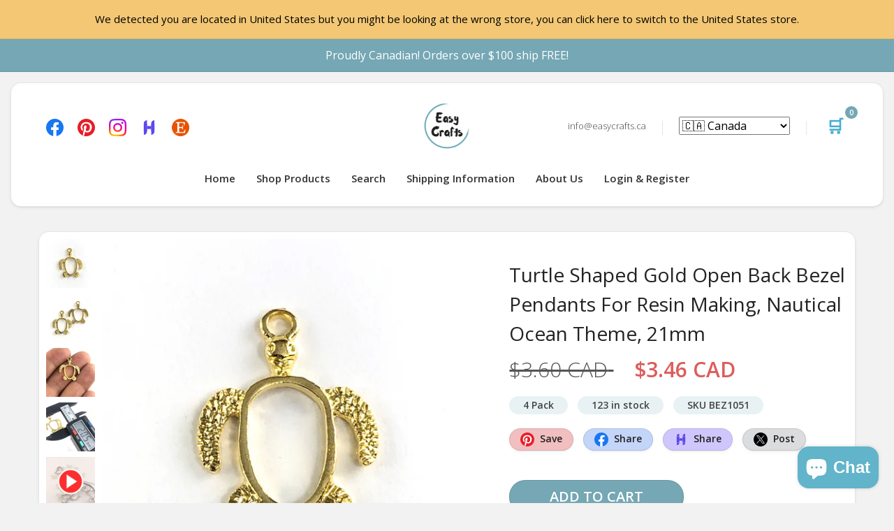

--- FILE ---
content_type: text/html; charset=utf-8
request_url: https://easycrafts.ca/collections/resin-molds-and-supplies/products/turtle-shaped-gold-open-back-bezel-pendants-for-resin-making-nautical-ocean-theme-21mm-4-pack
body_size: 69363
content:
<!DOCTYPE html>
<html dir="ltr" lang="en">
  <head>
    
    <meta charset="UTF-8">
    <meta name="viewport" content="width=device-width, initial-scale=1">
    <meta name="theme-color" content="#ecf8f9" />
    <title>Turtle Shaped Gold Open Back Bezel Pendants For Resin Making, Nautical &ndash; Easy Crafts</title>
    
    <meta name="description" content="Turtle shape gold open back bezels which can be used as is or for diy resin projects. Perfect for your nautical ocean themed projects. Use on a chain, multiple strands of beading wire, leather cord, and more. Perfect for wine charms, bracelet, necklace, keychain, zipper pulls and other crafting projects. Made out of Al">
    <link rel="shortcut icon" href="//easycrafts.ca/cdn/shop/t/5/assets/favicon.png?v=131830271670779875931547950547" />
    <link rel="apple-touch-icon" href="//easycrafts.ca/cdn/shop/t/5/assets/favicon.png?v=131830271670779875931547950547" />
    
    
    
    <meta name="twitter:card" content="summary">
    <meta name="twitter:title" content="Turtle Shaped Gold Open Back Bezel Pendants For Resin Making, Nautical &ndash; Easy Crafts">
    <meta name="twitter:description" content="Turtle shape gold open back bezels which can be used as is or for diy resin projects. Perfect for your nautical ocean themed projects. Use on a chain, multiple strands of beading wire, leather cord, and more. Perfect for wine charms, bracelet, necklace, keychain, zipper pulls and other crafting projects. Made out of Al">
    <meta name="twitter:image" content="http://easycrafts.ca/cdn/shop/products/IMG_2155_2048x2048_crop_center.jpg?v=1624308083">
    <meta property="og:title" content="Turtle Shaped Gold Open Back Bezel Pendants For Resin Making, Nautical &ndash; Easy Crafts" />
    <meta property="og:type" content="website" />
    <meta property="og:url" content="https://easycrafts.ca/products/turtle-shaped-gold-open-back-bezel-pendants-for-resin-making-nautical-ocean-theme-21mm-4-pack" />
    <meta property="og:image" content="//easycrafts.ca/cdn/shop/products/IMG_2155_2048x2048_crop_center.jpg?v=1624308083" />
    <meta property="og:description" content="Turtle shape gold open back bezels which can be used as is or for diy resin projects. Perfect for your nautical ocean themed projects. Use on a chain, multiple strands of beading wire, leather cord, and more. Perfect for wine charms, bracelet, necklace, keychain, zipper pulls and other crafting projects. Made out of Al" />
    <meta property="og:site_name" content="EasyCrafts" />

    <link rel="canonical" href="https://easycrafts.ca/products/turtle-shaped-gold-open-back-bezel-pendants-for-resin-making-nautical-ocean-theme-21mm-4-pack">
    <base href="https://easycrafts.ca/products/turtle-shaped-gold-open-back-bezel-pendants-for-resin-making-nautical-ocean-theme-21mm-4-pack" />
    
    <meta property="fb:admins" content="623125264770273 " />
    <meta name="p:domain_verify" content="feaa5b0ae3b3e390a7fb4f479f569135"/>
    <link rel="preload" href="https://fonts.googleapis.com/css?family=Open+Sans:400,600,300&display=swap" as="style" onload="this.onload=null;this.rel='stylesheet'">
    <link href="//easycrafts.ca/cdn/shop/t/5/assets/assets_core_header_stylesheet.css?v=20728157648375651491701704762" rel="stylesheet" type="text/css" link rel="preload" as="style"/>    

    <!-- Global site tag (gtag.js) - Google Analytics -->
    <script async src="https://www.googletagmanager.com/gtag/js?id=UA-133578434-1"></script>
    <script>
      window.dataLayer = window.dataLayer || [];
      function gtag(){dataLayer.push(arguments);}
      gtag('js', new Date());
    
      gtag('config', 'UA-133578434-1');
      gtag('config', 'AW-765382150');
      gtag('config', 'G-ML1V2T3QB7');
    </script>
      
    
    <script>window.performance && window.performance.mark && window.performance.mark('shopify.content_for_header.start');</script><meta name="google-site-verification" content="Lp9aYP53yDml3gTpRBPPEZWDI6cAgI7lj2dOVL_kC8I">
<meta name="facebook-domain-verification" content="jubr51j05cwcw4vd6w9gfl78bv15ot">
<meta name="google-site-verification" content="p9U2FE-wKHH6U8_ByczGmhVXrUf2EZxmzRDEOujRAlc">
<meta id="shopify-digital-wallet" name="shopify-digital-wallet" content="/7950958665/digital_wallets/dialog">
<meta name="shopify-checkout-api-token" content="53d661968aa56a739e36856d845fe6ab">
<meta id="in-context-paypal-metadata" data-shop-id="7950958665" data-venmo-supported="false" data-environment="production" data-locale="en_US" data-paypal-v4="true" data-currency="CAD">
<link rel="alternate" type="application/json+oembed" href="https://easycrafts.ca/products/turtle-shaped-gold-open-back-bezel-pendants-for-resin-making-nautical-ocean-theme-21mm-4-pack.oembed">
<script async="async" src="/checkouts/internal/preloads.js?locale=en-CA"></script>
<link rel="preconnect" href="https://shop.app" crossorigin="anonymous">
<script async="async" src="https://shop.app/checkouts/internal/preloads.js?locale=en-CA&shop_id=7950958665" crossorigin="anonymous"></script>
<script id="apple-pay-shop-capabilities" type="application/json">{"shopId":7950958665,"countryCode":"CA","currencyCode":"CAD","merchantCapabilities":["supports3DS"],"merchantId":"gid:\/\/shopify\/Shop\/7950958665","merchantName":"Easy Crafts","requiredBillingContactFields":["postalAddress","email","phone"],"requiredShippingContactFields":["postalAddress","email","phone"],"shippingType":"shipping","supportedNetworks":["visa","masterCard","discover"],"total":{"type":"pending","label":"Easy Crafts","amount":"1.00"},"shopifyPaymentsEnabled":true,"supportsSubscriptions":true}</script>
<script id="shopify-features" type="application/json">{"accessToken":"53d661968aa56a739e36856d845fe6ab","betas":["rich-media-storefront-analytics"],"domain":"easycrafts.ca","predictiveSearch":true,"shopId":7950958665,"locale":"en"}</script>
<script>var Shopify = Shopify || {};
Shopify.shop = "easy-crafts-lamm.myshopify.com";
Shopify.locale = "en";
Shopify.currency = {"active":"CAD","rate":"1.38579"};
Shopify.country = "CA";
Shopify.theme = {"name":"EasyCrafts Master","id":43410489417,"schema_name":"Fashe","schema_version":"1.0.0","theme_store_id":null,"role":"main"};
Shopify.theme.handle = "null";
Shopify.theme.style = {"id":null,"handle":null};
Shopify.cdnHost = "easycrafts.ca/cdn";
Shopify.routes = Shopify.routes || {};
Shopify.routes.root = "/";</script>
<script type="module">!function(o){(o.Shopify=o.Shopify||{}).modules=!0}(window);</script>
<script>!function(o){function n(){var o=[];function n(){o.push(Array.prototype.slice.apply(arguments))}return n.q=o,n}var t=o.Shopify=o.Shopify||{};t.loadFeatures=n(),t.autoloadFeatures=n()}(window);</script>
<script>
  window.ShopifyPay = window.ShopifyPay || {};
  window.ShopifyPay.apiHost = "shop.app\/pay";
  window.ShopifyPay.redirectState = null;
</script>
<script id="shop-js-analytics" type="application/json">{"pageType":"product"}</script>
<script defer="defer" async type="module" src="//easycrafts.ca/cdn/shopifycloud/shop-js/modules/v2/client.init-shop-cart-sync_BApSsMSl.en.esm.js"></script>
<script defer="defer" async type="module" src="//easycrafts.ca/cdn/shopifycloud/shop-js/modules/v2/chunk.common_CBoos6YZ.esm.js"></script>
<script type="module">
  await import("//easycrafts.ca/cdn/shopifycloud/shop-js/modules/v2/client.init-shop-cart-sync_BApSsMSl.en.esm.js");
await import("//easycrafts.ca/cdn/shopifycloud/shop-js/modules/v2/chunk.common_CBoos6YZ.esm.js");

  window.Shopify.SignInWithShop?.initShopCartSync?.({"fedCMEnabled":true,"windoidEnabled":true});

</script>
<script>
  window.Shopify = window.Shopify || {};
  if (!window.Shopify.featureAssets) window.Shopify.featureAssets = {};
  window.Shopify.featureAssets['shop-js'] = {"shop-cart-sync":["modules/v2/client.shop-cart-sync_DJczDl9f.en.esm.js","modules/v2/chunk.common_CBoos6YZ.esm.js"],"init-fed-cm":["modules/v2/client.init-fed-cm_BzwGC0Wi.en.esm.js","modules/v2/chunk.common_CBoos6YZ.esm.js"],"init-windoid":["modules/v2/client.init-windoid_BS26ThXS.en.esm.js","modules/v2/chunk.common_CBoos6YZ.esm.js"],"shop-cash-offers":["modules/v2/client.shop-cash-offers_DthCPNIO.en.esm.js","modules/v2/chunk.common_CBoos6YZ.esm.js","modules/v2/chunk.modal_Bu1hFZFC.esm.js"],"shop-button":["modules/v2/client.shop-button_D_JX508o.en.esm.js","modules/v2/chunk.common_CBoos6YZ.esm.js"],"init-shop-email-lookup-coordinator":["modules/v2/client.init-shop-email-lookup-coordinator_DFwWcvrS.en.esm.js","modules/v2/chunk.common_CBoos6YZ.esm.js"],"shop-toast-manager":["modules/v2/client.shop-toast-manager_tEhgP2F9.en.esm.js","modules/v2/chunk.common_CBoos6YZ.esm.js"],"shop-login-button":["modules/v2/client.shop-login-button_DwLgFT0K.en.esm.js","modules/v2/chunk.common_CBoos6YZ.esm.js","modules/v2/chunk.modal_Bu1hFZFC.esm.js"],"avatar":["modules/v2/client.avatar_BTnouDA3.en.esm.js"],"init-shop-cart-sync":["modules/v2/client.init-shop-cart-sync_BApSsMSl.en.esm.js","modules/v2/chunk.common_CBoos6YZ.esm.js"],"pay-button":["modules/v2/client.pay-button_BuNmcIr_.en.esm.js","modules/v2/chunk.common_CBoos6YZ.esm.js"],"init-shop-for-new-customer-accounts":["modules/v2/client.init-shop-for-new-customer-accounts_DrjXSI53.en.esm.js","modules/v2/client.shop-login-button_DwLgFT0K.en.esm.js","modules/v2/chunk.common_CBoos6YZ.esm.js","modules/v2/chunk.modal_Bu1hFZFC.esm.js"],"init-customer-accounts-sign-up":["modules/v2/client.init-customer-accounts-sign-up_TlVCiykN.en.esm.js","modules/v2/client.shop-login-button_DwLgFT0K.en.esm.js","modules/v2/chunk.common_CBoos6YZ.esm.js","modules/v2/chunk.modal_Bu1hFZFC.esm.js"],"shop-follow-button":["modules/v2/client.shop-follow-button_C5D3XtBb.en.esm.js","modules/v2/chunk.common_CBoos6YZ.esm.js","modules/v2/chunk.modal_Bu1hFZFC.esm.js"],"checkout-modal":["modules/v2/client.checkout-modal_8TC_1FUY.en.esm.js","modules/v2/chunk.common_CBoos6YZ.esm.js","modules/v2/chunk.modal_Bu1hFZFC.esm.js"],"init-customer-accounts":["modules/v2/client.init-customer-accounts_C0Oh2ljF.en.esm.js","modules/v2/client.shop-login-button_DwLgFT0K.en.esm.js","modules/v2/chunk.common_CBoos6YZ.esm.js","modules/v2/chunk.modal_Bu1hFZFC.esm.js"],"lead-capture":["modules/v2/client.lead-capture_Cq0gfm7I.en.esm.js","modules/v2/chunk.common_CBoos6YZ.esm.js","modules/v2/chunk.modal_Bu1hFZFC.esm.js"],"shop-login":["modules/v2/client.shop-login_BmtnoEUo.en.esm.js","modules/v2/chunk.common_CBoos6YZ.esm.js","modules/v2/chunk.modal_Bu1hFZFC.esm.js"],"payment-terms":["modules/v2/client.payment-terms_BHOWV7U_.en.esm.js","modules/v2/chunk.common_CBoos6YZ.esm.js","modules/v2/chunk.modal_Bu1hFZFC.esm.js"]};
</script>
<script>(function() {
  var isLoaded = false;
  function asyncLoad() {
    if (isLoaded) return;
    isLoaded = true;
    var urls = ["\/\/cdn.shopify.com\/proxy\/64de73b2d5cbf691ad375484b8e766e8866590144364cbb29d906b000e62fe4d\/bingshoppingtool-t2app-prod.trafficmanager.net\/uet\/tracking_script?shop=easy-crafts-lamm.myshopify.com\u0026sp-cache-control=cHVibGljLCBtYXgtYWdlPTkwMA","\/\/cdn.shopify.com\/proxy\/5a2aee476b4389854926206b870e9daacc9b87bf00d082086485e77cbdaa6038\/bingshoppingtool-t2app-prod.trafficmanager.net\/api\/ShopifyMT\/v1\/uet\/tracking_script?shop=easy-crafts-lamm.myshopify.com\u0026sp-cache-control=cHVibGljLCBtYXgtYWdlPTkwMA"];
    for (var i = 0; i < urls.length; i++) {
      var s = document.createElement('script');
      s.type = 'text/javascript';
      s.async = true;
      s.src = urls[i];
      var x = document.getElementsByTagName('script')[0];
      x.parentNode.insertBefore(s, x);
    }
  };
  if(window.attachEvent) {
    window.attachEvent('onload', asyncLoad);
  } else {
    window.addEventListener('load', asyncLoad, false);
  }
})();</script>
<script id="__st">var __st={"a":7950958665,"offset":-28800,"reqid":"e6ed90d2-0352-497f-b7d5-710caf714b7e-1768894670","pageurl":"easycrafts.ca\/collections\/resin-molds-and-supplies\/products\/turtle-shaped-gold-open-back-bezel-pendants-for-resin-making-nautical-ocean-theme-21mm-4-pack","u":"fbdf8648b31c","p":"product","rtyp":"product","rid":6855747469465};</script>
<script>window.ShopifyPaypalV4VisibilityTracking = true;</script>
<script id="captcha-bootstrap">!function(){'use strict';const t='contact',e='account',n='new_comment',o=[[t,t],['blogs',n],['comments',n],[t,'customer']],c=[[e,'customer_login'],[e,'guest_login'],[e,'recover_customer_password'],[e,'create_customer']],r=t=>t.map((([t,e])=>`form[action*='/${t}']:not([data-nocaptcha='true']) input[name='form_type'][value='${e}']`)).join(','),a=t=>()=>t?[...document.querySelectorAll(t)].map((t=>t.form)):[];function s(){const t=[...o],e=r(t);return a(e)}const i='password',u='form_key',d=['recaptcha-v3-token','g-recaptcha-response','h-captcha-response',i],f=()=>{try{return window.sessionStorage}catch{return}},m='__shopify_v',_=t=>t.elements[u];function p(t,e,n=!1){try{const o=window.sessionStorage,c=JSON.parse(o.getItem(e)),{data:r}=function(t){const{data:e,action:n}=t;return t[m]||n?{data:e,action:n}:{data:t,action:n}}(c);for(const[e,n]of Object.entries(r))t.elements[e]&&(t.elements[e].value=n);n&&o.removeItem(e)}catch(o){console.error('form repopulation failed',{error:o})}}const l='form_type',E='cptcha';function T(t){t.dataset[E]=!0}const w=window,h=w.document,L='Shopify',v='ce_forms',y='captcha';let A=!1;((t,e)=>{const n=(g='f06e6c50-85a8-45c8-87d0-21a2b65856fe',I='https://cdn.shopify.com/shopifycloud/storefront-forms-hcaptcha/ce_storefront_forms_captcha_hcaptcha.v1.5.2.iife.js',D={infoText:'Protected by hCaptcha',privacyText:'Privacy',termsText:'Terms'},(t,e,n)=>{const o=w[L][v],c=o.bindForm;if(c)return c(t,g,e,D).then(n);var r;o.q.push([[t,g,e,D],n]),r=I,A||(h.body.append(Object.assign(h.createElement('script'),{id:'captcha-provider',async:!0,src:r})),A=!0)});var g,I,D;w[L]=w[L]||{},w[L][v]=w[L][v]||{},w[L][v].q=[],w[L][y]=w[L][y]||{},w[L][y].protect=function(t,e){n(t,void 0,e),T(t)},Object.freeze(w[L][y]),function(t,e,n,w,h,L){const[v,y,A,g]=function(t,e,n){const i=e?o:[],u=t?c:[],d=[...i,...u],f=r(d),m=r(i),_=r(d.filter((([t,e])=>n.includes(e))));return[a(f),a(m),a(_),s()]}(w,h,L),I=t=>{const e=t.target;return e instanceof HTMLFormElement?e:e&&e.form},D=t=>v().includes(t);t.addEventListener('submit',(t=>{const e=I(t);if(!e)return;const n=D(e)&&!e.dataset.hcaptchaBound&&!e.dataset.recaptchaBound,o=_(e),c=g().includes(e)&&(!o||!o.value);(n||c)&&t.preventDefault(),c&&!n&&(function(t){try{if(!f())return;!function(t){const e=f();if(!e)return;const n=_(t);if(!n)return;const o=n.value;o&&e.removeItem(o)}(t);const e=Array.from(Array(32),(()=>Math.random().toString(36)[2])).join('');!function(t,e){_(t)||t.append(Object.assign(document.createElement('input'),{type:'hidden',name:u})),t.elements[u].value=e}(t,e),function(t,e){const n=f();if(!n)return;const o=[...t.querySelectorAll(`input[type='${i}']`)].map((({name:t})=>t)),c=[...d,...o],r={};for(const[a,s]of new FormData(t).entries())c.includes(a)||(r[a]=s);n.setItem(e,JSON.stringify({[m]:1,action:t.action,data:r}))}(t,e)}catch(e){console.error('failed to persist form',e)}}(e),e.submit())}));const S=(t,e)=>{t&&!t.dataset[E]&&(n(t,e.some((e=>e===t))),T(t))};for(const o of['focusin','change'])t.addEventListener(o,(t=>{const e=I(t);D(e)&&S(e,y())}));const B=e.get('form_key'),M=e.get(l),P=B&&M;t.addEventListener('DOMContentLoaded',(()=>{const t=y();if(P)for(const e of t)e.elements[l].value===M&&p(e,B);[...new Set([...A(),...v().filter((t=>'true'===t.dataset.shopifyCaptcha))])].forEach((e=>S(e,t)))}))}(h,new URLSearchParams(w.location.search),n,t,e,['guest_login'])})(!0,!0)}();</script>
<script integrity="sha256-4kQ18oKyAcykRKYeNunJcIwy7WH5gtpwJnB7kiuLZ1E=" data-source-attribution="shopify.loadfeatures" defer="defer" src="//easycrafts.ca/cdn/shopifycloud/storefront/assets/storefront/load_feature-a0a9edcb.js" crossorigin="anonymous"></script>
<script crossorigin="anonymous" defer="defer" src="//easycrafts.ca/cdn/shopifycloud/storefront/assets/shopify_pay/storefront-65b4c6d7.js?v=20250812"></script>
<script data-source-attribution="shopify.dynamic_checkout.dynamic.init">var Shopify=Shopify||{};Shopify.PaymentButton=Shopify.PaymentButton||{isStorefrontPortableWallets:!0,init:function(){window.Shopify.PaymentButton.init=function(){};var t=document.createElement("script");t.src="https://easycrafts.ca/cdn/shopifycloud/portable-wallets/latest/portable-wallets.en.js",t.type="module",document.head.appendChild(t)}};
</script>
<script data-source-attribution="shopify.dynamic_checkout.buyer_consent">
  function portableWalletsHideBuyerConsent(e){var t=document.getElementById("shopify-buyer-consent"),n=document.getElementById("shopify-subscription-policy-button");t&&n&&(t.classList.add("hidden"),t.setAttribute("aria-hidden","true"),n.removeEventListener("click",e))}function portableWalletsShowBuyerConsent(e){var t=document.getElementById("shopify-buyer-consent"),n=document.getElementById("shopify-subscription-policy-button");t&&n&&(t.classList.remove("hidden"),t.removeAttribute("aria-hidden"),n.addEventListener("click",e))}window.Shopify?.PaymentButton&&(window.Shopify.PaymentButton.hideBuyerConsent=portableWalletsHideBuyerConsent,window.Shopify.PaymentButton.showBuyerConsent=portableWalletsShowBuyerConsent);
</script>
<script data-source-attribution="shopify.dynamic_checkout.cart.bootstrap">document.addEventListener("DOMContentLoaded",(function(){function t(){return document.querySelector("shopify-accelerated-checkout-cart, shopify-accelerated-checkout")}if(t())Shopify.PaymentButton.init();else{new MutationObserver((function(e,n){t()&&(Shopify.PaymentButton.init(),n.disconnect())})).observe(document.body,{childList:!0,subtree:!0})}}));
</script>
<link id="shopify-accelerated-checkout-styles" rel="stylesheet" media="screen" href="https://easycrafts.ca/cdn/shopifycloud/portable-wallets/latest/accelerated-checkout-backwards-compat.css" crossorigin="anonymous">
<style id="shopify-accelerated-checkout-cart">
        #shopify-buyer-consent {
  margin-top: 1em;
  display: inline-block;
  width: 100%;
}

#shopify-buyer-consent.hidden {
  display: none;
}

#shopify-subscription-policy-button {
  background: none;
  border: none;
  padding: 0;
  text-decoration: underline;
  font-size: inherit;
  cursor: pointer;
}

#shopify-subscription-policy-button::before {
  box-shadow: none;
}

      </style>

<script>window.performance && window.performance.mark && window.performance.mark('shopify.content_for_header.end');</script>
    
    <script>
/*! jQuery v3.5.1 | (c) JS Foundation and other contributors | jquery.org/license */
!function(e,t){"use strict";"object"==typeof module&&"object"==typeof module.exports?module.exports=e.document?t(e,!0):function(e){if(!e.document)throw new Error("jQuery requires a window with a document");return t(e)}:t(e)}("undefined"!=typeof window?window:this,function(C,e){"use strict";var t=[],r=Object.getPrototypeOf,s=t.slice,g=t.flat?function(e){return t.flat.call(e)}:function(e){return t.concat.apply([],e)},u=t.push,i=t.indexOf,n={},o=n.toString,v=n.hasOwnProperty,a=v.toString,l=a.call(Object),y={},m=function(e){return"function"==typeof e&&"number"!=typeof e.nodeType},x=function(e){return null!=e&&e===e.window},E=C.document,c={type:!0,src:!0,nonce:!0,noModule:!0};function b(e,t,n){var r,i,o=(n=n||E).createElement("script");if(o.text=e,t)for(r in c)(i=t[r]||t.getAttribute&&t.getAttribute(r))&&o.setAttribute(r,i);n.head.appendChild(o).parentNode.removeChild(o)}function w(e){return null==e?e+"":"object"==typeof e||"function"==typeof e?n[o.call(e)]||"object":typeof e}var f="3.5.1",S=function(e,t){return new S.fn.init(e,t)};function p(e){var t=!!e&&"length"in e&&e.length,n=w(e);return!m(e)&&!x(e)&&("array"===n||0===t||"number"==typeof t&&0<t&&t-1 in e)}S.fn=S.prototype={jquery:f,constructor:S,length:0,toArray:function(){return s.call(this)},get:function(e){return null==e?s.call(this):e<0?this[e+this.length]:this[e]},pushStack:function(e){var t=S.merge(this.constructor(),e);return t.prevObject=this,t},each:function(e){return S.each(this,e)},map:function(n){return this.pushStack(S.map(this,function(e,t){return n.call(e,t,e)}))},slice:function(){return this.pushStack(s.apply(this,arguments))},first:function(){return this.eq(0)},last:function(){return this.eq(-1)},even:function(){return this.pushStack(S.grep(this,function(e,t){return(t+1)%2}))},odd:function(){return this.pushStack(S.grep(this,function(e,t){return t%2}))},eq:function(e){var t=this.length,n=+e+(e<0?t:0);return this.pushStack(0<=n&&n<t?[this[n]]:[])},end:function(){return this.prevObject||this.constructor()},push:u,sort:t.sort,splice:t.splice},S.extend=S.fn.extend=function(){var e,t,n,r,i,o,a=arguments[0]||{},s=1,u=arguments.length,l=!1;for("boolean"==typeof a&&(l=a,a=arguments[s]||{},s++),"object"==typeof a||m(a)||(a={}),s===u&&(a=this,s--);s<u;s++)if(null!=(e=arguments[s]))for(t in e)r=e[t],"__proto__"!==t&&a!==r&&(l&&r&&(S.isPlainObject(r)||(i=Array.isArray(r)))?(n=a[t],o=i&&!Array.isArray(n)?[]:i||S.isPlainObject(n)?n:{},i=!1,a[t]=S.extend(l,o,r)):void 0!==r&&(a[t]=r));return a},S.extend({expando:"jQuery"+(f+Math.random()).replace(/\D/g,""),isReady:!0,error:function(e){throw new Error(e)},noop:function(){},isPlainObject:function(e){var t,n;return!(!e||"[object Object]"!==o.call(e))&&(!(t=r(e))||"function"==typeof(n=v.call(t,"constructor")&&t.constructor)&&a.call(n)===l)},isEmptyObject:function(e){var t;for(t in e)return!1;return!0},globalEval:function(e,t,n){b(e,{nonce:t&&t.nonce},n)},each:function(e,t){var n,r=0;if(p(e)){for(n=e.length;r<n;r++)if(!1===t.call(e[r],r,e[r]))break}else for(r in e)if(!1===t.call(e[r],r,e[r]))break;return e},makeArray:function(e,t){var n=t||[];return null!=e&&(p(Object(e))?S.merge(n,"string"==typeof e?[e]:e):u.call(n,e)),n},inArray:function(e,t,n){return null==t?-1:i.call(t,e,n)},merge:function(e,t){for(var n=+t.length,r=0,i=e.length;r<n;r++)e[i++]=t[r];return e.length=i,e},grep:function(e,t,n){for(var r=[],i=0,o=e.length,a=!n;i<o;i++)!t(e[i],i)!==a&&r.push(e[i]);return r},map:function(e,t,n){var r,i,o=0,a=[];if(p(e))for(r=e.length;o<r;o++)null!=(i=t(e[o],o,n))&&a.push(i);else for(o in e)null!=(i=t(e[o],o,n))&&a.push(i);return g(a)},guid:1,support:y}),"function"==typeof Symbol&&(S.fn[Symbol.iterator]=t[Symbol.iterator]),S.each("Boolean Number String Function Array Date RegExp Object Error Symbol".split(" "),function(e,t){n["[object "+t+"]"]=t.toLowerCase()});var d=function(n){var e,d,b,o,i,h,f,g,w,u,l,T,C,a,E,v,s,c,y,S="sizzle"+1*new Date,p=n.document,k=0,r=0,m=ue(),x=ue(),A=ue(),N=ue(),D=function(e,t){return e===t&&(l=!0),0},j={}.hasOwnProperty,t=[],q=t.pop,L=t.push,H=t.push,O=t.slice,P=function(e,t){for(var n=0,r=e.length;n<r;n++)if(e[n]===t)return n;return-1},R="checked|selected|async|autofocus|autoplay|controls|defer|disabled|hidden|ismap|loop|multiple|open|readonly|required|scoped",M="[\\x20\\t\\r\\n\\f]",I="(?:\\\\[\\da-fA-F]{1,6}"+M+"?|\\\\[^\\r\\n\\f]|[\\w-]|[^\0-\\x7f])+",W="\\["+M+"*("+I+")(?:"+M+"*([*^$|!~]?=)"+M+"*(?:'((?:\\\\.|[^\\\\'])*)'|\"((?:\\\\.|[^\\\\\"])*)\"|("+I+"))|)"+M+"*\\]",F=":("+I+")(?:\\((('((?:\\\\.|[^\\\\'])*)'|\"((?:\\\\.|[^\\\\\"])*)\")|((?:\\\\.|[^\\\\()[\\]]|"+W+")*)|.*)\\)|)",B=new RegExp(M+"+","g"),$=new RegExp("^"+M+"+|((?:^|[^\\\\])(?:\\\\.)*)"+M+"+$","g"),_=new RegExp("^"+M+"*,"+M+"*"),z=new RegExp("^"+M+"*([>+~]|"+M+")"+M+"*"),U=new RegExp(M+"|>"),X=new RegExp(F),V=new RegExp("^"+I+"$"),G={ID:new RegExp("^#("+I+")"),CLASS:new RegExp("^\\.("+I+")"),TAG:new RegExp("^("+I+"|[*])"),ATTR:new RegExp("^"+W),PSEUDO:new RegExp("^"+F),CHILD:new RegExp("^:(only|first|last|nth|nth-last)-(child|of-type)(?:\\("+M+"*(even|odd|(([+-]|)(\\d*)n|)"+M+"*(?:([+-]|)"+M+"*(\\d+)|))"+M+"*\\)|)","i"),bool:new RegExp("^(?:"+R+")$","i"),needsContext:new RegExp("^"+M+"*[>+~]|:(even|odd|eq|gt|lt|nth|first|last)(?:\\("+M+"*((?:-\\d)?\\d*)"+M+"*\\)|)(?=[^-]|$)","i")},Y=/HTML$/i,Q=/^(?:input|select|textarea|button)$/i,J=/^h\d$/i,K=/^[^{]+\{\s*\[native \w/,Z=/^(?:#([\w-]+)|(\w+)|\.([\w-]+))$/,ee=/[+~]/,te=new RegExp("\\\\[\\da-fA-F]{1,6}"+M+"?|\\\\([^\\r\\n\\f])","g"),ne=function(e,t){var n="0x"+e.slice(1)-65536;return t||(n<0?String.fromCharCode(n+65536):String.fromCharCode(n>>10|55296,1023&n|56320))},re=/([\0-\x1f\x7f]|^-?\d)|^-$|[^\0-\x1f\x7f-\uFFFF\w-]/g,ie=function(e,t){return t?"\0"===e?"\ufffd":e.slice(0,-1)+"\\"+e.charCodeAt(e.length-1).toString(16)+" ":"\\"+e},oe=function(){T()},ae=be(function(e){return!0===e.disabled&&"fieldset"===e.nodeName.toLowerCase()},{dir:"parentNode",next:"legend"});try{H.apply(t=O.call(p.childNodes),p.childNodes),t[p.childNodes.length].nodeType}catch(e){H={apply:t.length?function(e,t){L.apply(e,O.call(t))}:function(e,t){var n=e.length,r=0;while(e[n++]=t[r++]);e.length=n-1}}}function se(t,e,n,r){var i,o,a,s,u,l,c,f=e&&e.ownerDocument,p=e?e.nodeType:9;if(n=n||[],"string"!=typeof t||!t||1!==p&&9!==p&&11!==p)return n;if(!r&&(T(e),e=e||C,E)){if(11!==p&&(u=Z.exec(t)))if(i=u[1]){if(9===p){if(!(a=e.getElementById(i)))return n;if(a.id===i)return n.push(a),n}else if(f&&(a=f.getElementById(i))&&y(e,a)&&a.id===i)return n.push(a),n}else{if(u[2])return H.apply(n,e.getElementsByTagName(t)),n;if((i=u[3])&&d.getElementsByClassName&&e.getElementsByClassName)return H.apply(n,e.getElementsByClassName(i)),n}if(d.qsa&&!N[t+" "]&&(!v||!v.test(t))&&(1!==p||"object"!==e.nodeName.toLowerCase())){if(c=t,f=e,1===p&&(U.test(t)||z.test(t))){(f=ee.test(t)&&ye(e.parentNode)||e)===e&&d.scope||((s=e.getAttribute("id"))?s=s.replace(re,ie):e.setAttribute("id",s=S)),o=(l=h(t)).length;while(o--)l[o]=(s?"#"+s:":scope")+" "+xe(l[o]);c=l.join(",")}try{return H.apply(n,f.querySelectorAll(c)),n}catch(e){N(t,!0)}finally{s===S&&e.removeAttribute("id")}}}return g(t.replace($,"$1"),e,n,r)}function ue(){var r=[];return function e(t,n){return r.push(t+" ")>b.cacheLength&&delete e[r.shift()],e[t+" "]=n}}function le(e){return e[S]=!0,e}function ce(e){var t=C.createElement("fieldset");try{return!!e(t)}catch(e){return!1}finally{t.parentNode&&t.parentNode.removeChild(t),t=null}}function fe(e,t){var n=e.split("|"),r=n.length;while(r--)b.attrHandle[n[r]]=t}function pe(e,t){var n=t&&e,r=n&&1===e.nodeType&&1===t.nodeType&&e.sourceIndex-t.sourceIndex;if(r)return r;if(n)while(n=n.nextSibling)if(n===t)return-1;return e?1:-1}function de(t){return function(e){return"input"===e.nodeName.toLowerCase()&&e.type===t}}function he(n){return function(e){var t=e.nodeName.toLowerCase();return("input"===t||"button"===t)&&e.type===n}}function ge(t){return function(e){return"form"in e?e.parentNode&&!1===e.disabled?"label"in e?"label"in e.parentNode?e.parentNode.disabled===t:e.disabled===t:e.isDisabled===t||e.isDisabled!==!t&&ae(e)===t:e.disabled===t:"label"in e&&e.disabled===t}}function ve(a){return le(function(o){return o=+o,le(function(e,t){var n,r=a([],e.length,o),i=r.length;while(i--)e[n=r[i]]&&(e[n]=!(t[n]=e[n]))})})}function ye(e){return e&&"undefined"!=typeof e.getElementsByTagName&&e}for(e in d=se.support={},i=se.isXML=function(e){var t=e.namespaceURI,n=(e.ownerDocument||e).documentElement;return!Y.test(t||n&&n.nodeName||"HTML")},T=se.setDocument=function(e){var t,n,r=e?e.ownerDocument||e:p;return r!=C&&9===r.nodeType&&r.documentElement&&(a=(C=r).documentElement,E=!i(C),p!=C&&(n=C.defaultView)&&n.top!==n&&(n.addEventListener?n.addEventListener("unload",oe,!1):n.attachEvent&&n.attachEvent("onunload",oe)),d.scope=ce(function(e){return a.appendChild(e).appendChild(C.createElement("div")),"undefined"!=typeof e.querySelectorAll&&!e.querySelectorAll(":scope fieldset div").length}),d.attributes=ce(function(e){return e.className="i",!e.getAttribute("className")}),d.getElementsByTagName=ce(function(e){return e.appendChild(C.createComment("")),!e.getElementsByTagName("*").length}),d.getElementsByClassName=K.test(C.getElementsByClassName),d.getById=ce(function(e){return a.appendChild(e).id=S,!C.getElementsByName||!C.getElementsByName(S).length}),d.getById?(b.filter.ID=function(e){var t=e.replace(te,ne);return function(e){return e.getAttribute("id")===t}},b.find.ID=function(e,t){if("undefined"!=typeof t.getElementById&&E){var n=t.getElementById(e);return n?[n]:[]}}):(b.filter.ID=function(e){var n=e.replace(te,ne);return function(e){var t="undefined"!=typeof e.getAttributeNode&&e.getAttributeNode("id");return t&&t.value===n}},b.find.ID=function(e,t){if("undefined"!=typeof t.getElementById&&E){var n,r,i,o=t.getElementById(e);if(o){if((n=o.getAttributeNode("id"))&&n.value===e)return[o];i=t.getElementsByName(e),r=0;while(o=i[r++])if((n=o.getAttributeNode("id"))&&n.value===e)return[o]}return[]}}),b.find.TAG=d.getElementsByTagName?function(e,t){return"undefined"!=typeof t.getElementsByTagName?t.getElementsByTagName(e):d.qsa?t.querySelectorAll(e):void 0}:function(e,t){var n,r=[],i=0,o=t.getElementsByTagName(e);if("*"===e){while(n=o[i++])1===n.nodeType&&r.push(n);return r}return o},b.find.CLASS=d.getElementsByClassName&&function(e,t){if("undefined"!=typeof t.getElementsByClassName&&E)return t.getElementsByClassName(e)},s=[],v=[],(d.qsa=K.test(C.querySelectorAll))&&(ce(function(e){var t;a.appendChild(e).innerHTML="<a id='"+S+"'></a><select id='"+S+"-\r\\' msallowcapture=''><option selected=''></option></select>",e.querySelectorAll("[msallowcapture^='']").length&&v.push("[*^$]="+M+"*(?:''|\"\")"),e.querySelectorAll("[selected]").length||v.push("\\["+M+"*(?:value|"+R+")"),e.querySelectorAll("[id~="+S+"-]").length||v.push("~="),(t=C.createElement("input")).setAttribute("name",""),e.appendChild(t),e.querySelectorAll("[name='']").length||v.push("\\["+M+"*name"+M+"*="+M+"*(?:''|\"\")"),e.querySelectorAll(":checked").length||v.push(":checked"),e.querySelectorAll("a#"+S+"+*").length||v.push(".#.+[+~]"),e.querySelectorAll("\\\f"),v.push("[\\r\\n\\f]")}),ce(function(e){e.innerHTML="<a href='' disabled='disabled'></a><select disabled='disabled'><option/></select>";var t=C.createElement("input");t.setAttribute("type","hidden"),e.appendChild(t).setAttribute("name","D"),e.querySelectorAll("[name=d]").length&&v.push("name"+M+"*[*^$|!~]?="),2!==e.querySelectorAll(":enabled").length&&v.push(":enabled",":disabled"),a.appendChild(e).disabled=!0,2!==e.querySelectorAll(":disabled").length&&v.push(":enabled",":disabled"),e.querySelectorAll("*,:x"),v.push(",.*:")})),(d.matchesSelector=K.test(c=a.matches||a.webkitMatchesSelector||a.mozMatchesSelector||a.oMatchesSelector||a.msMatchesSelector))&&ce(function(e){d.disconnectedMatch=c.call(e,"*"),c.call(e,"[s!='']:x"),s.push("!=",F)}),v=v.length&&new RegExp(v.join("|")),s=s.length&&new RegExp(s.join("|")),t=K.test(a.compareDocumentPosition),y=t||K.test(a.contains)?function(e,t){var n=9===e.nodeType?e.documentElement:e,r=t&&t.parentNode;return e===r||!(!r||1!==r.nodeType||!(n.contains?n.contains(r):e.compareDocumentPosition&&16&e.compareDocumentPosition(r)))}:function(e,t){if(t)while(t=t.parentNode)if(t===e)return!0;return!1},D=t?function(e,t){if(e===t)return l=!0,0;var n=!e.compareDocumentPosition-!t.compareDocumentPosition;return n||(1&(n=(e.ownerDocument||e)==(t.ownerDocument||t)?e.compareDocumentPosition(t):1)||!d.sortDetached&&t.compareDocumentPosition(e)===n?e==C||e.ownerDocument==p&&y(p,e)?-1:t==C||t.ownerDocument==p&&y(p,t)?1:u?P(u,e)-P(u,t):0:4&n?-1:1)}:function(e,t){if(e===t)return l=!0,0;var n,r=0,i=e.parentNode,o=t.parentNode,a=[e],s=[t];if(!i||!o)return e==C?-1:t==C?1:i?-1:o?1:u?P(u,e)-P(u,t):0;if(i===o)return pe(e,t);n=e;while(n=n.parentNode)a.unshift(n);n=t;while(n=n.parentNode)s.unshift(n);while(a[r]===s[r])r++;return r?pe(a[r],s[r]):a[r]==p?-1:s[r]==p?1:0}),C},se.matches=function(e,t){return se(e,null,null,t)},se.matchesSelector=function(e,t){if(T(e),d.matchesSelector&&E&&!N[t+" "]&&(!s||!s.test(t))&&(!v||!v.test(t)))try{var n=c.call(e,t);if(n||d.disconnectedMatch||e.document&&11!==e.document.nodeType)return n}catch(e){N(t,!0)}return 0<se(t,C,null,[e]).length},se.contains=function(e,t){return(e.ownerDocument||e)!=C&&T(e),y(e,t)},se.attr=function(e,t){(e.ownerDocument||e)!=C&&T(e);var n=b.attrHandle[t.toLowerCase()],r=n&&j.call(b.attrHandle,t.toLowerCase())?n(e,t,!E):void 0;return void 0!==r?r:d.attributes||!E?e.getAttribute(t):(r=e.getAttributeNode(t))&&r.specified?r.value:null},se.escape=function(e){return(e+"").replace(re,ie)},se.error=function(e){throw new Error("Syntax error, unrecognized expression: "+e)},se.uniqueSort=function(e){var t,n=[],r=0,i=0;if(l=!d.detectDuplicates,u=!d.sortStable&&e.slice(0),e.sort(D),l){while(t=e[i++])t===e[i]&&(r=n.push(i));while(r--)e.splice(n[r],1)}return u=null,e},o=se.getText=function(e){var t,n="",r=0,i=e.nodeType;if(i){if(1===i||9===i||11===i){if("string"==typeof e.textContent)return e.textContent;for(e=e.firstChild;e;e=e.nextSibling)n+=o(e)}else if(3===i||4===i)return e.nodeValue}else while(t=e[r++])n+=o(t);return n},(b=se.selectors={cacheLength:50,createPseudo:le,match:G,attrHandle:{},find:{},relative:{">":{dir:"parentNode",first:!0}," ":{dir:"parentNode"},"+":{dir:"previousSibling",first:!0},"~":{dir:"previousSibling"}},preFilter:{ATTR:function(e){return e[1]=e[1].replace(te,ne),e[3]=(e[3]||e[4]||e[5]||"").replace(te,ne),"~="===e[2]&&(e[3]=" "+e[3]+" "),e.slice(0,4)},CHILD:function(e){return e[1]=e[1].toLowerCase(),"nth"===e[1].slice(0,3)?(e[3]||se.error(e[0]),e[4]=+(e[4]?e[5]+(e[6]||1):2*("even"===e[3]||"odd"===e[3])),e[5]=+(e[7]+e[8]||"odd"===e[3])):e[3]&&se.error(e[0]),e},PSEUDO:function(e){var t,n=!e[6]&&e[2];return G.CHILD.test(e[0])?null:(e[3]?e[2]=e[4]||e[5]||"":n&&X.test(n)&&(t=h(n,!0))&&(t=n.indexOf(")",n.length-t)-n.length)&&(e[0]=e[0].slice(0,t),e[2]=n.slice(0,t)),e.slice(0,3))}},filter:{TAG:function(e){var t=e.replace(te,ne).toLowerCase();return"*"===e?function(){return!0}:function(e){return e.nodeName&&e.nodeName.toLowerCase()===t}},CLASS:function(e){var t=m[e+" "];return t||(t=new RegExp("(^|"+M+")"+e+"("+M+"|$)"))&&m(e,function(e){return t.test("string"==typeof e.className&&e.className||"undefined"!=typeof e.getAttribute&&e.getAttribute("class")||"")})},ATTR:function(n,r,i){return function(e){var t=se.attr(e,n);return null==t?"!="===r:!r||(t+="","="===r?t===i:"!="===r?t!==i:"^="===r?i&&0===t.indexOf(i):"*="===r?i&&-1<t.indexOf(i):"$="===r?i&&t.slice(-i.length)===i:"~="===r?-1<(" "+t.replace(B," ")+" ").indexOf(i):"|="===r&&(t===i||t.slice(0,i.length+1)===i+"-"))}},CHILD:function(h,e,t,g,v){var y="nth"!==h.slice(0,3),m="last"!==h.slice(-4),x="of-type"===e;return 1===g&&0===v?function(e){return!!e.parentNode}:function(e,t,n){var r,i,o,a,s,u,l=y!==m?"nextSibling":"previousSibling",c=e.parentNode,f=x&&e.nodeName.toLowerCase(),p=!n&&!x,d=!1;if(c){if(y){while(l){a=e;while(a=a[l])if(x?a.nodeName.toLowerCase()===f:1===a.nodeType)return!1;u=l="only"===h&&!u&&"nextSibling"}return!0}if(u=[m?c.firstChild:c.lastChild],m&&p){d=(s=(r=(i=(o=(a=c)[S]||(a[S]={}))[a.uniqueID]||(o[a.uniqueID]={}))[h]||[])[0]===k&&r[1])&&r[2],a=s&&c.childNodes[s];while(a=++s&&a&&a[l]||(d=s=0)||u.pop())if(1===a.nodeType&&++d&&a===e){i[h]=[k,s,d];break}}else if(p&&(d=s=(r=(i=(o=(a=e)[S]||(a[S]={}))[a.uniqueID]||(o[a.uniqueID]={}))[h]||[])[0]===k&&r[1]),!1===d)while(a=++s&&a&&a[l]||(d=s=0)||u.pop())if((x?a.nodeName.toLowerCase()===f:1===a.nodeType)&&++d&&(p&&((i=(o=a[S]||(a[S]={}))[a.uniqueID]||(o[a.uniqueID]={}))[h]=[k,d]),a===e))break;return(d-=v)===g||d%g==0&&0<=d/g}}},PSEUDO:function(e,o){var t,a=b.pseudos[e]||b.setFilters[e.toLowerCase()]||se.error("unsupported pseudo: "+e);return a[S]?a(o):1<a.length?(t=[e,e,"",o],b.setFilters.hasOwnProperty(e.toLowerCase())?le(function(e,t){var n,r=a(e,o),i=r.length;while(i--)e[n=P(e,r[i])]=!(t[n]=r[i])}):function(e){return a(e,0,t)}):a}},pseudos:{not:le(function(e){var r=[],i=[],s=f(e.replace($,"$1"));return s[S]?le(function(e,t,n,r){var i,o=s(e,null,r,[]),a=e.length;while(a--)(i=o[a])&&(e[a]=!(t[a]=i))}):function(e,t,n){return r[0]=e,s(r,null,n,i),r[0]=null,!i.pop()}}),has:le(function(t){return function(e){return 0<se(t,e).length}}),contains:le(function(t){return t=t.replace(te,ne),function(e){return-1<(e.textContent||o(e)).indexOf(t)}}),lang:le(function(n){return V.test(n||"")||se.error("unsupported lang: "+n),n=n.replace(te,ne).toLowerCase(),function(e){var t;do{if(t=E?e.lang:e.getAttribute("xml:lang")||e.getAttribute("lang"))return(t=t.toLowerCase())===n||0===t.indexOf(n+"-")}while((e=e.parentNode)&&1===e.nodeType);return!1}}),target:function(e){var t=n.location&&n.location.hash;return t&&t.slice(1)===e.id},root:function(e){return e===a},focus:function(e){return e===C.activeElement&&(!C.hasFocus||C.hasFocus())&&!!(e.type||e.href||~e.tabIndex)},enabled:ge(!1),disabled:ge(!0),checked:function(e){var t=e.nodeName.toLowerCase();return"input"===t&&!!e.checked||"option"===t&&!!e.selected},selected:function(e){return e.parentNode&&e.parentNode.selectedIndex,!0===e.selected},empty:function(e){for(e=e.firstChild;e;e=e.nextSibling)if(e.nodeType<6)return!1;return!0},parent:function(e){return!b.pseudos.empty(e)},header:function(e){return J.test(e.nodeName)},input:function(e){return Q.test(e.nodeName)},button:function(e){var t=e.nodeName.toLowerCase();return"input"===t&&"button"===e.type||"button"===t},text:function(e){var t;return"input"===e.nodeName.toLowerCase()&&"text"===e.type&&(null==(t=e.getAttribute("type"))||"text"===t.toLowerCase())},first:ve(function(){return[0]}),last:ve(function(e,t){return[t-1]}),eq:ve(function(e,t,n){return[n<0?n+t:n]}),even:ve(function(e,t){for(var n=0;n<t;n+=2)e.push(n);return e}),odd:ve(function(e,t){for(var n=1;n<t;n+=2)e.push(n);return e}),lt:ve(function(e,t,n){for(var r=n<0?n+t:t<n?t:n;0<=--r;)e.push(r);return e}),gt:ve(function(e,t,n){for(var r=n<0?n+t:n;++r<t;)e.push(r);return e})}}).pseudos.nth=b.pseudos.eq,{radio:!0,checkbox:!0,file:!0,password:!0,image:!0})b.pseudos[e]=de(e);for(e in{submit:!0,reset:!0})b.pseudos[e]=he(e);function me(){}function xe(e){for(var t=0,n=e.length,r="";t<n;t++)r+=e[t].value;return r}function be(s,e,t){var u=e.dir,l=e.next,c=l||u,f=t&&"parentNode"===c,p=r++;return e.first?function(e,t,n){while(e=e[u])if(1===e.nodeType||f)return s(e,t,n);return!1}:function(e,t,n){var r,i,o,a=[k,p];if(n){while(e=e[u])if((1===e.nodeType||f)&&s(e,t,n))return!0}else while(e=e[u])if(1===e.nodeType||f)if(i=(o=e[S]||(e[S]={}))[e.uniqueID]||(o[e.uniqueID]={}),l&&l===e.nodeName.toLowerCase())e=e[u]||e;else{if((r=i[c])&&r[0]===k&&r[1]===p)return a[2]=r[2];if((i[c]=a)[2]=s(e,t,n))return!0}return!1}}function we(i){return 1<i.length?function(e,t,n){var r=i.length;while(r--)if(!i[r](e,t,n))return!1;return!0}:i[0]}function Te(e,t,n,r,i){for(var o,a=[],s=0,u=e.length,l=null!=t;s<u;s++)(o=e[s])&&(n&&!n(o,r,i)||(a.push(o),l&&t.push(s)));return a}function Ce(d,h,g,v,y,e){return v&&!v[S]&&(v=Ce(v)),y&&!y[S]&&(y=Ce(y,e)),le(function(e,t,n,r){var i,o,a,s=[],u=[],l=t.length,c=e||function(e,t,n){for(var r=0,i=t.length;r<i;r++)se(e,t[r],n);return n}(h||"*",n.nodeType?[n]:n,[]),f=!d||!e&&h?c:Te(c,s,d,n,r),p=g?y||(e?d:l||v)?[]:t:f;if(g&&g(f,p,n,r),v){i=Te(p,u),v(i,[],n,r),o=i.length;while(o--)(a=i[o])&&(p[u[o]]=!(f[u[o]]=a))}if(e){if(y||d){if(y){i=[],o=p.length;while(o--)(a=p[o])&&i.push(f[o]=a);y(null,p=[],i,r)}o=p.length;while(o--)(a=p[o])&&-1<(i=y?P(e,a):s[o])&&(e[i]=!(t[i]=a))}}else p=Te(p===t?p.splice(l,p.length):p),y?y(null,t,p,r):H.apply(t,p)})}function Ee(e){for(var i,t,n,r=e.length,o=b.relative[e[0].type],a=o||b.relative[" "],s=o?1:0,u=be(function(e){return e===i},a,!0),l=be(function(e){return-1<P(i,e)},a,!0),c=[function(e,t,n){var r=!o&&(n||t!==w)||((i=t).nodeType?u(e,t,n):l(e,t,n));return i=null,r}];s<r;s++)if(t=b.relative[e[s].type])c=[be(we(c),t)];else{if((t=b.filter[e[s].type].apply(null,e[s].matches))[S]){for(n=++s;n<r;n++)if(b.relative[e[n].type])break;return Ce(1<s&&we(c),1<s&&xe(e.slice(0,s-1).concat({value:" "===e[s-2].type?"*":""})).replace($,"$1"),t,s<n&&Ee(e.slice(s,n)),n<r&&Ee(e=e.slice(n)),n<r&&xe(e))}c.push(t)}return we(c)}return me.prototype=b.filters=b.pseudos,b.setFilters=new me,h=se.tokenize=function(e,t){var n,r,i,o,a,s,u,l=x[e+" "];if(l)return t?0:l.slice(0);a=e,s=[],u=b.preFilter;while(a){for(o in n&&!(r=_.exec(a))||(r&&(a=a.slice(r[0].length)||a),s.push(i=[])),n=!1,(r=z.exec(a))&&(n=r.shift(),i.push({value:n,type:r[0].replace($," ")}),a=a.slice(n.length)),b.filter)!(r=G[o].exec(a))||u[o]&&!(r=u[o](r))||(n=r.shift(),i.push({value:n,type:o,matches:r}),a=a.slice(n.length));if(!n)break}return t?a.length:a?se.error(e):x(e,s).slice(0)},f=se.compile=function(e,t){var n,v,y,m,x,r,i=[],o=[],a=A[e+" "];if(!a){t||(t=h(e)),n=t.length;while(n--)(a=Ee(t[n]))[S]?i.push(a):o.push(a);(a=A(e,(v=o,m=0<(y=i).length,x=0<v.length,r=function(e,t,n,r,i){var o,a,s,u=0,l="0",c=e&&[],f=[],p=w,d=e||x&&b.find.TAG("*",i),h=k+=null==p?1:Math.random()||.1,g=d.length;for(i&&(w=t==C||t||i);l!==g&&null!=(o=d[l]);l++){if(x&&o){a=0,t||o.ownerDocument==C||(T(o),n=!E);while(s=v[a++])if(s(o,t||C,n)){r.push(o);break}i&&(k=h)}m&&((o=!s&&o)&&u--,e&&c.push(o))}if(u+=l,m&&l!==u){a=0;while(s=y[a++])s(c,f,t,n);if(e){if(0<u)while(l--)c[l]||f[l]||(f[l]=q.call(r));f=Te(f)}H.apply(r,f),i&&!e&&0<f.length&&1<u+y.length&&se.uniqueSort(r)}return i&&(k=h,w=p),c},m?le(r):r))).selector=e}return a},g=se.select=function(e,t,n,r){var i,o,a,s,u,l="function"==typeof e&&e,c=!r&&h(e=l.selector||e);if(n=n||[],1===c.length){if(2<(o=c[0]=c[0].slice(0)).length&&"ID"===(a=o[0]).type&&9===t.nodeType&&E&&b.relative[o[1].type]){if(!(t=(b.find.ID(a.matches[0].replace(te,ne),t)||[])[0]))return n;l&&(t=t.parentNode),e=e.slice(o.shift().value.length)}i=G.needsContext.test(e)?0:o.length;while(i--){if(a=o[i],b.relative[s=a.type])break;if((u=b.find[s])&&(r=u(a.matches[0].replace(te,ne),ee.test(o[0].type)&&ye(t.parentNode)||t))){if(o.splice(i,1),!(e=r.length&&xe(o)))return H.apply(n,r),n;break}}}return(l||f(e,c))(r,t,!E,n,!t||ee.test(e)&&ye(t.parentNode)||t),n},d.sortStable=S.split("").sort(D).join("")===S,d.detectDuplicates=!!l,T(),d.sortDetached=ce(function(e){return 1&e.compareDocumentPosition(C.createElement("fieldset"))}),ce(function(e){return e.innerHTML="<a href='#'></a>","#"===e.firstChild.getAttribute("href")})||fe("type|href|height|width",function(e,t,n){if(!n)return e.getAttribute(t,"type"===t.toLowerCase()?1:2)}),d.attributes&&ce(function(e){return e.innerHTML="<input/>",e.firstChild.setAttribute("value",""),""===e.firstChild.getAttribute("value")})||fe("value",function(e,t,n){if(!n&&"input"===e.nodeName.toLowerCase())return e.defaultValue}),ce(function(e){return null==e.getAttribute("disabled")})||fe(R,function(e,t,n){var r;if(!n)return!0===e[t]?t.toLowerCase():(r=e.getAttributeNode(t))&&r.specified?r.value:null}),se}(C);S.find=d,S.expr=d.selectors,S.expr[":"]=S.expr.pseudos,S.uniqueSort=S.unique=d.uniqueSort,S.text=d.getText,S.isXMLDoc=d.isXML,S.contains=d.contains,S.escapeSelector=d.escape;var h=function(e,t,n){var r=[],i=void 0!==n;while((e=e[t])&&9!==e.nodeType)if(1===e.nodeType){if(i&&S(e).is(n))break;r.push(e)}return r},T=function(e,t){for(var n=[];e;e=e.nextSibling)1===e.nodeType&&e!==t&&n.push(e);return n},k=S.expr.match.needsContext;function A(e,t){return e.nodeName&&e.nodeName.toLowerCase()===t.toLowerCase()}var N=/^<([a-z][^\/\0>:\x20\t\r\n\f]*)[\x20\t\r\n\f]*\/?>(?:<\/\1>|)$/i;function D(e,n,r){return m(n)?S.grep(e,function(e,t){return!!n.call(e,t,e)!==r}):n.nodeType?S.grep(e,function(e){return e===n!==r}):"string"!=typeof n?S.grep(e,function(e){return-1<i.call(n,e)!==r}):S.filter(n,e,r)}S.filter=function(e,t,n){var r=t[0];return n&&(e=":not("+e+")"),1===t.length&&1===r.nodeType?S.find.matchesSelector(r,e)?[r]:[]:S.find.matches(e,S.grep(t,function(e){return 1===e.nodeType}))},S.fn.extend({find:function(e){var t,n,r=this.length,i=this;if("string"!=typeof e)return this.pushStack(S(e).filter(function(){for(t=0;t<r;t++)if(S.contains(i[t],this))return!0}));for(n=this.pushStack([]),t=0;t<r;t++)S.find(e,i[t],n);return 1<r?S.uniqueSort(n):n},filter:function(e){return this.pushStack(D(this,e||[],!1))},not:function(e){return this.pushStack(D(this,e||[],!0))},is:function(e){return!!D(this,"string"==typeof e&&k.test(e)?S(e):e||[],!1).length}});var j,q=/^(?:\s*(<[\w\W]+>)[^>]*|#([\w-]+))$/;(S.fn.init=function(e,t,n){var r,i;if(!e)return this;if(n=n||j,"string"==typeof e){if(!(r="<"===e[0]&&">"===e[e.length-1]&&3<=e.length?[null,e,null]:q.exec(e))||!r[1]&&t)return!t||t.jquery?(t||n).find(e):this.constructor(t).find(e);if(r[1]){if(t=t instanceof S?t[0]:t,S.merge(this,S.parseHTML(r[1],t&&t.nodeType?t.ownerDocument||t:E,!0)),N.test(r[1])&&S.isPlainObject(t))for(r in t)m(this[r])?this[r](t[r]):this.attr(r,t[r]);return this}return(i=E.getElementById(r[2]))&&(this[0]=i,this.length=1),this}return e.nodeType?(this[0]=e,this.length=1,this):m(e)?void 0!==n.ready?n.ready(e):e(S):S.makeArray(e,this)}).prototype=S.fn,j=S(E);var L=/^(?:parents|prev(?:Until|All))/,H={children:!0,contents:!0,next:!0,prev:!0};function O(e,t){while((e=e[t])&&1!==e.nodeType);return e}S.fn.extend({has:function(e){var t=S(e,this),n=t.length;return this.filter(function(){for(var e=0;e<n;e++)if(S.contains(this,t[e]))return!0})},closest:function(e,t){var n,r=0,i=this.length,o=[],a="string"!=typeof e&&S(e);if(!k.test(e))for(;r<i;r++)for(n=this[r];n&&n!==t;n=n.parentNode)if(n.nodeType<11&&(a?-1<a.index(n):1===n.nodeType&&S.find.matchesSelector(n,e))){o.push(n);break}return this.pushStack(1<o.length?S.uniqueSort(o):o)},index:function(e){return e?"string"==typeof e?i.call(S(e),this[0]):i.call(this,e.jquery?e[0]:e):this[0]&&this[0].parentNode?this.first().prevAll().length:-1},add:function(e,t){return this.pushStack(S.uniqueSort(S.merge(this.get(),S(e,t))))},addBack:function(e){return this.add(null==e?this.prevObject:this.prevObject.filter(e))}}),S.each({parent:function(e){var t=e.parentNode;return t&&11!==t.nodeType?t:null},parents:function(e){return h(e,"parentNode")},parentsUntil:function(e,t,n){return h(e,"parentNode",n)},next:function(e){return O(e,"nextSibling")},prev:function(e){return O(e,"previousSibling")},nextAll:function(e){return h(e,"nextSibling")},prevAll:function(e){return h(e,"previousSibling")},nextUntil:function(e,t,n){return h(e,"nextSibling",n)},prevUntil:function(e,t,n){return h(e,"previousSibling",n)},siblings:function(e){return T((e.parentNode||{}).firstChild,e)},children:function(e){return T(e.firstChild)},contents:function(e){return null!=e.contentDocument&&r(e.contentDocument)?e.contentDocument:(A(e,"template")&&(e=e.content||e),S.merge([],e.childNodes))}},function(r,i){S.fn[r]=function(e,t){var n=S.map(this,i,e);return"Until"!==r.slice(-5)&&(t=e),t&&"string"==typeof t&&(n=S.filter(t,n)),1<this.length&&(H[r]||S.uniqueSort(n),L.test(r)&&n.reverse()),this.pushStack(n)}});var P=/[^\x20\t\r\n\f]+/g;function R(e){return e}function M(e){throw e}function I(e,t,n,r){var i;try{e&&m(i=e.promise)?i.call(e).done(t).fail(n):e&&m(i=e.then)?i.call(e,t,n):t.apply(void 0,[e].slice(r))}catch(e){n.apply(void 0,[e])}}S.Callbacks=function(r){var e,n;r="string"==typeof r?(e=r,n={},S.each(e.match(P)||[],function(e,t){n[t]=!0}),n):S.extend({},r);var i,t,o,a,s=[],u=[],l=-1,c=function(){for(a=a||r.once,o=i=!0;u.length;l=-1){t=u.shift();while(++l<s.length)!1===s[l].apply(t[0],t[1])&&r.stopOnFalse&&(l=s.length,t=!1)}r.memory||(t=!1),i=!1,a&&(s=t?[]:"")},f={add:function(){return s&&(t&&!i&&(l=s.length-1,u.push(t)),function n(e){S.each(e,function(e,t){m(t)?r.unique&&f.has(t)||s.push(t):t&&t.length&&"string"!==w(t)&&n(t)})}(arguments),t&&!i&&c()),this},remove:function(){return S.each(arguments,function(e,t){var n;while(-1<(n=S.inArray(t,s,n)))s.splice(n,1),n<=l&&l--}),this},has:function(e){return e?-1<S.inArray(e,s):0<s.length},empty:function(){return s&&(s=[]),this},disable:function(){return a=u=[],s=t="",this},disabled:function(){return!s},lock:function(){return a=u=[],t||i||(s=t=""),this},locked:function(){return!!a},fireWith:function(e,t){return a||(t=[e,(t=t||[]).slice?t.slice():t],u.push(t),i||c()),this},fire:function(){return f.fireWith(this,arguments),this},fired:function(){return!!o}};return f},S.extend({Deferred:function(e){var o=[["notify","progress",S.Callbacks("memory"),S.Callbacks("memory"),2],["resolve","done",S.Callbacks("once memory"),S.Callbacks("once memory"),0,"resolved"],["reject","fail",S.Callbacks("once memory"),S.Callbacks("once memory"),1,"rejected"]],i="pending",a={state:function(){return i},always:function(){return s.done(arguments).fail(arguments),this},"catch":function(e){return a.then(null,e)},pipe:function(){var i=arguments;return S.Deferred(function(r){S.each(o,function(e,t){var n=m(i[t[4]])&&i[t[4]];s[t[1]](function(){var e=n&&n.apply(this,arguments);e&&m(e.promise)?e.promise().progress(r.notify).done(r.resolve).fail(r.reject):r[t[0]+"With"](this,n?[e]:arguments)})}),i=null}).promise()},then:function(t,n,r){var u=0;function l(i,o,a,s){return function(){var n=this,r=arguments,e=function(){var e,t;if(!(i<u)){if((e=a.apply(n,r))===o.promise())throw new TypeError("Thenable self-resolution");t=e&&("object"==typeof e||"function"==typeof e)&&e.then,m(t)?s?t.call(e,l(u,o,R,s),l(u,o,M,s)):(u++,t.call(e,l(u,o,R,s),l(u,o,M,s),l(u,o,R,o.notifyWith))):(a!==R&&(n=void 0,r=[e]),(s||o.resolveWith)(n,r))}},t=s?e:function(){try{e()}catch(e){S.Deferred.exceptionHook&&S.Deferred.exceptionHook(e,t.stackTrace),u<=i+1&&(a!==M&&(n=void 0,r=[e]),o.rejectWith(n,r))}};i?t():(S.Deferred.getStackHook&&(t.stackTrace=S.Deferred.getStackHook()),C.setTimeout(t))}}return S.Deferred(function(e){o[0][3].add(l(0,e,m(r)?r:R,e.notifyWith)),o[1][3].add(l(0,e,m(t)?t:R)),o[2][3].add(l(0,e,m(n)?n:M))}).promise()},promise:function(e){return null!=e?S.extend(e,a):a}},s={};return S.each(o,function(e,t){var n=t[2],r=t[5];a[t[1]]=n.add,r&&n.add(function(){i=r},o[3-e][2].disable,o[3-e][3].disable,o[0][2].lock,o[0][3].lock),n.add(t[3].fire),s[t[0]]=function(){return s[t[0]+"With"](this===s?void 0:this,arguments),this},s[t[0]+"With"]=n.fireWith}),a.promise(s),e&&e.call(s,s),s},when:function(e){var n=arguments.length,t=n,r=Array(t),i=s.call(arguments),o=S.Deferred(),a=function(t){return function(e){r[t]=this,i[t]=1<arguments.length?s.call(arguments):e,--n||o.resolveWith(r,i)}};if(n<=1&&(I(e,o.done(a(t)).resolve,o.reject,!n),"pending"===o.state()||m(i[t]&&i[t].then)))return o.then();while(t--)I(i[t],a(t),o.reject);return o.promise()}});var W=/^(Eval|Internal|Range|Reference|Syntax|Type|URI)Error$/;S.Deferred.exceptionHook=function(e,t){C.console&&C.console.warn&&e&&W.test(e.name)&&C.console.warn("jQuery.Deferred exception: "+e.message,e.stack,t)},S.readyException=function(e){C.setTimeout(function(){throw e})};var F=S.Deferred();function B(){E.removeEventListener("DOMContentLoaded",B),C.removeEventListener("load",B),S.ready()}S.fn.ready=function(e){return F.then(e)["catch"](function(e){S.readyException(e)}),this},S.extend({isReady:!1,readyWait:1,ready:function(e){(!0===e?--S.readyWait:S.isReady)||(S.isReady=!0)!==e&&0<--S.readyWait||F.resolveWith(E,[S])}}),S.ready.then=F.then,"complete"===E.readyState||"loading"!==E.readyState&&!E.documentElement.doScroll?C.setTimeout(S.ready):(E.addEventListener("DOMContentLoaded",B),C.addEventListener("load",B));var $=function(e,t,n,r,i,o,a){var s=0,u=e.length,l=null==n;if("object"===w(n))for(s in i=!0,n)$(e,t,s,n[s],!0,o,a);else if(void 0!==r&&(i=!0,m(r)||(a=!0),l&&(a?(t.call(e,r),t=null):(l=t,t=function(e,t,n){return l.call(S(e),n)})),t))for(;s<u;s++)t(e[s],n,a?r:r.call(e[s],s,t(e[s],n)));return i?e:l?t.call(e):u?t(e[0],n):o},_=/^-ms-/,z=/-([a-z])/g;function U(e,t){return t.toUpperCase()}function X(e){return e.replace(_,"ms-").replace(z,U)}var V=function(e){return 1===e.nodeType||9===e.nodeType||!+e.nodeType};function G(){this.expando=S.expando+G.uid++}G.uid=1,G.prototype={cache:function(e){var t=e[this.expando];return t||(t={},V(e)&&(e.nodeType?e[this.expando]=t:Object.defineProperty(e,this.expando,{value:t,configurable:!0}))),t},set:function(e,t,n){var r,i=this.cache(e);if("string"==typeof t)i[X(t)]=n;else for(r in t)i[X(r)]=t[r];return i},get:function(e,t){return void 0===t?this.cache(e):e[this.expando]&&e[this.expando][X(t)]},access:function(e,t,n){return void 0===t||t&&"string"==typeof t&&void 0===n?this.get(e,t):(this.set(e,t,n),void 0!==n?n:t)},remove:function(e,t){var n,r=e[this.expando];if(void 0!==r){if(void 0!==t){n=(t=Array.isArray(t)?t.map(X):(t=X(t))in r?[t]:t.match(P)||[]).length;while(n--)delete r[t[n]]}(void 0===t||S.isEmptyObject(r))&&(e.nodeType?e[this.expando]=void 0:delete e[this.expando])}},hasData:function(e){var t=e[this.expando];return void 0!==t&&!S.isEmptyObject(t)}};var Y=new G,Q=new G,J=/^(?:\{[\w\W]*\}|\[[\w\W]*\])$/,K=/[A-Z]/g;function Z(e,t,n){var r,i;if(void 0===n&&1===e.nodeType)if(r="data-"+t.replace(K,"-$&").toLowerCase(),"string"==typeof(n=e.getAttribute(r))){try{n="true"===(i=n)||"false"!==i&&("null"===i?null:i===+i+""?+i:J.test(i)?JSON.parse(i):i)}catch(e){}Q.set(e,t,n)}else n=void 0;return n}S.extend({hasData:function(e){return Q.hasData(e)||Y.hasData(e)},data:function(e,t,n){return Q.access(e,t,n)},removeData:function(e,t){Q.remove(e,t)},_data:function(e,t,n){return Y.access(e,t,n)},_removeData:function(e,t){Y.remove(e,t)}}),S.fn.extend({data:function(n,e){var t,r,i,o=this[0],a=o&&o.attributes;if(void 0===n){if(this.length&&(i=Q.get(o),1===o.nodeType&&!Y.get(o,"hasDataAttrs"))){t=a.length;while(t--)a[t]&&0===(r=a[t].name).indexOf("data-")&&(r=X(r.slice(5)),Z(o,r,i[r]));Y.set(o,"hasDataAttrs",!0)}return i}return"object"==typeof n?this.each(function(){Q.set(this,n)}):$(this,function(e){var t;if(o&&void 0===e)return void 0!==(t=Q.get(o,n))?t:void 0!==(t=Z(o,n))?t:void 0;this.each(function(){Q.set(this,n,e)})},null,e,1<arguments.length,null,!0)},removeData:function(e){return this.each(function(){Q.remove(this,e)})}}),S.extend({queue:function(e,t,n){var r;if(e)return t=(t||"fx")+"queue",r=Y.get(e,t),n&&(!r||Array.isArray(n)?r=Y.access(e,t,S.makeArray(n)):r.push(n)),r||[]},dequeue:function(e,t){t=t||"fx";var n=S.queue(e,t),r=n.length,i=n.shift(),o=S._queueHooks(e,t);"inprogress"===i&&(i=n.shift(),r--),i&&("fx"===t&&n.unshift("inprogress"),delete o.stop,i.call(e,function(){S.dequeue(e,t)},o)),!r&&o&&o.empty.fire()},_queueHooks:function(e,t){var n=t+"queueHooks";return Y.get(e,n)||Y.access(e,n,{empty:S.Callbacks("once memory").add(function(){Y.remove(e,[t+"queue",n])})})}}),S.fn.extend({queue:function(t,n){var e=2;return"string"!=typeof t&&(n=t,t="fx",e--),arguments.length<e?S.queue(this[0],t):void 0===n?this:this.each(function(){var e=S.queue(this,t,n);S._queueHooks(this,t),"fx"===t&&"inprogress"!==e[0]&&S.dequeue(this,t)})},dequeue:function(e){return this.each(function(){S.dequeue(this,e)})},clearQueue:function(e){return this.queue(e||"fx",[])},promise:function(e,t){var n,r=1,i=S.Deferred(),o=this,a=this.length,s=function(){--r||i.resolveWith(o,[o])};"string"!=typeof e&&(t=e,e=void 0),e=e||"fx";while(a--)(n=Y.get(o[a],e+"queueHooks"))&&n.empty&&(r++,n.empty.add(s));return s(),i.promise(t)}});var ee=/[+-]?(?:\d*\.|)\d+(?:[eE][+-]?\d+|)/.source,te=new RegExp("^(?:([+-])=|)("+ee+")([a-z%]*)$","i"),ne=["Top","Right","Bottom","Left"],re=E.documentElement,ie=function(e){return S.contains(e.ownerDocument,e)},oe={composed:!0};re.getRootNode&&(ie=function(e){return S.contains(e.ownerDocument,e)||e.getRootNode(oe)===e.ownerDocument});var ae=function(e,t){return"none"===(e=t||e).style.display||""===e.style.display&&ie(e)&&"none"===S.css(e,"display")};function se(e,t,n,r){var i,o,a=20,s=r?function(){return r.cur()}:function(){return S.css(e,t,"")},u=s(),l=n&&n[3]||(S.cssNumber[t]?"":"px"),c=e.nodeType&&(S.cssNumber[t]||"px"!==l&&+u)&&te.exec(S.css(e,t));if(c&&c[3]!==l){u/=2,l=l||c[3],c=+u||1;while(a--)S.style(e,t,c+l),(1-o)*(1-(o=s()/u||.5))<=0&&(a=0),c/=o;c*=2,S.style(e,t,c+l),n=n||[]}return n&&(c=+c||+u||0,i=n[1]?c+(n[1]+1)*n[2]:+n[2],r&&(r.unit=l,r.start=c,r.end=i)),i}var ue={};function le(e,t){for(var n,r,i,o,a,s,u,l=[],c=0,f=e.length;c<f;c++)(r=e[c]).style&&(n=r.style.display,t?("none"===n&&(l[c]=Y.get(r,"display")||null,l[c]||(r.style.display="")),""===r.style.display&&ae(r)&&(l[c]=(u=a=o=void 0,a=(i=r).ownerDocument,s=i.nodeName,(u=ue[s])||(o=a.body.appendChild(a.createElement(s)),u=S.css(o,"display"),o.parentNode.removeChild(o),"none"===u&&(u="block"),ue[s]=u)))):"none"!==n&&(l[c]="none",Y.set(r,"display",n)));for(c=0;c<f;c++)null!=l[c]&&(e[c].style.display=l[c]);return e}S.fn.extend({show:function(){return le(this,!0)},hide:function(){return le(this)},toggle:function(e){return"boolean"==typeof e?e?this.show():this.hide():this.each(function(){ae(this)?S(this).show():S(this).hide()})}});var ce,fe,pe=/^(?:checkbox|radio)$/i,de=/<([a-z][^\/\0>\x20\t\r\n\f]*)/i,he=/^$|^module$|\/(?:java|ecma)script/i;ce=E.createDocumentFragment().appendChild(E.createElement("div")),(fe=E.createElement("input")).setAttribute("type","radio"),fe.setAttribute("checked","checked"),fe.setAttribute("name","t"),ce.appendChild(fe),y.checkClone=ce.cloneNode(!0).cloneNode(!0).lastChild.checked,ce.innerHTML="<textarea>x</textarea>",y.noCloneChecked=!!ce.cloneNode(!0).lastChild.defaultValue,ce.innerHTML="<option></option>",y.option=!!ce.lastChild;var ge={thead:[1,"<table>","</table>"],col:[2,"<table><colgroup>","</colgroup></table>"],tr:[2,"<table><tbody>","</tbody></table>"],td:[3,"<table><tbody><tr>","</tr></tbody></table>"],_default:[0,"",""]};function ve(e,t){var n;return n="undefined"!=typeof e.getElementsByTagName?e.getElementsByTagName(t||"*"):"undefined"!=typeof e.querySelectorAll?e.querySelectorAll(t||"*"):[],void 0===t||t&&A(e,t)?S.merge([e],n):n}function ye(e,t){for(var n=0,r=e.length;n<r;n++)Y.set(e[n],"globalEval",!t||Y.get(t[n],"globalEval"))}ge.tbody=ge.tfoot=ge.colgroup=ge.caption=ge.thead,ge.th=ge.td,y.option||(ge.optgroup=ge.option=[1,"<select multiple='multiple'>","</select>"]);var me=/<|&#?\w+;/;function xe(e,t,n,r,i){for(var o,a,s,u,l,c,f=t.createDocumentFragment(),p=[],d=0,h=e.length;d<h;d++)if((o=e[d])||0===o)if("object"===w(o))S.merge(p,o.nodeType?[o]:o);else if(me.test(o)){a=a||f.appendChild(t.createElement("div")),s=(de.exec(o)||["",""])[1].toLowerCase(),u=ge[s]||ge._default,a.innerHTML=u[1]+S.htmlPrefilter(o)+u[2],c=u[0];while(c--)a=a.lastChild;S.merge(p,a.childNodes),(a=f.firstChild).textContent=""}else p.push(t.createTextNode(o));f.textContent="",d=0;while(o=p[d++])if(r&&-1<S.inArray(o,r))i&&i.push(o);else if(l=ie(o),a=ve(f.appendChild(o),"script"),l&&ye(a),n){c=0;while(o=a[c++])he.test(o.type||"")&&n.push(o)}return f}var be=/^key/,we=/^(?:mouse|pointer|contextmenu|drag|drop)|click/,Te=/^([^.]*)(?:\.(.+)|)/;function Ce(){return!0}function Ee(){return!1}function Se(e,t){return e===function(){try{return E.activeElement}catch(e){}}()==("focus"===t)}function ke(e,t,n,r,i,o){var a,s;if("object"==typeof t){for(s in"string"!=typeof n&&(r=r||n,n=void 0),t)ke(e,s,n,r,t[s],o);return e}if(null==r&&null==i?(i=n,r=n=void 0):null==i&&("string"==typeof n?(i=r,r=void 0):(i=r,r=n,n=void 0)),!1===i)i=Ee;else if(!i)return e;return 1===o&&(a=i,(i=function(e){return S().off(e),a.apply(this,arguments)}).guid=a.guid||(a.guid=S.guid++)),e.each(function(){S.event.add(this,t,i,r,n)})}function Ae(e,i,o){o?(Y.set(e,i,!1),S.event.add(e,i,{namespace:!1,handler:function(e){var t,n,r=Y.get(this,i);if(1&e.isTrigger&&this[i]){if(r.length)(S.event.special[i]||{}).delegateType&&e.stopPropagation();else if(r=s.call(arguments),Y.set(this,i,r),t=o(this,i),this[i](),r!==(n=Y.get(this,i))||t?Y.set(this,i,!1):n={},r!==n)return e.stopImmediatePropagation(),e.preventDefault(),n.value}else r.length&&(Y.set(this,i,{value:S.event.trigger(S.extend(r[0],S.Event.prototype),r.slice(1),this)}),e.stopImmediatePropagation())}})):void 0===Y.get(e,i)&&S.event.add(e,i,Ce)}S.event={global:{},add:function(t,e,n,r,i){var o,a,s,u,l,c,f,p,d,h,g,v=Y.get(t);if(V(t)){n.handler&&(n=(o=n).handler,i=o.selector),i&&S.find.matchesSelector(re,i),n.guid||(n.guid=S.guid++),(u=v.events)||(u=v.events=Object.create(null)),(a=v.handle)||(a=v.handle=function(e){return"undefined"!=typeof S&&S.event.triggered!==e.type?S.event.dispatch.apply(t,arguments):void 0}),l=(e=(e||"").match(P)||[""]).length;while(l--)d=g=(s=Te.exec(e[l])||[])[1],h=(s[2]||"").split(".").sort(),d&&(f=S.event.special[d]||{},d=(i?f.delegateType:f.bindType)||d,f=S.event.special[d]||{},c=S.extend({type:d,origType:g,data:r,handler:n,guid:n.guid,selector:i,needsContext:i&&S.expr.match.needsContext.test(i),namespace:h.join(".")},o),(p=u[d])||((p=u[d]=[]).delegateCount=0,f.setup&&!1!==f.setup.call(t,r,h,a)||t.addEventListener&&t.addEventListener(d,a)),f.add&&(f.add.call(t,c),c.handler.guid||(c.handler.guid=n.guid)),i?p.splice(p.delegateCount++,0,c):p.push(c),S.event.global[d]=!0)}},remove:function(e,t,n,r,i){var o,a,s,u,l,c,f,p,d,h,g,v=Y.hasData(e)&&Y.get(e);if(v&&(u=v.events)){l=(t=(t||"").match(P)||[""]).length;while(l--)if(d=g=(s=Te.exec(t[l])||[])[1],h=(s[2]||"").split(".").sort(),d){f=S.event.special[d]||{},p=u[d=(r?f.delegateType:f.bindType)||d]||[],s=s[2]&&new RegExp("(^|\\.)"+h.join("\\.(?:.*\\.|)")+"(\\.|$)"),a=o=p.length;while(o--)c=p[o],!i&&g!==c.origType||n&&n.guid!==c.guid||s&&!s.test(c.namespace)||r&&r!==c.selector&&("**"!==r||!c.selector)||(p.splice(o,1),c.selector&&p.delegateCount--,f.remove&&f.remove.call(e,c));a&&!p.length&&(f.teardown&&!1!==f.teardown.call(e,h,v.handle)||S.removeEvent(e,d,v.handle),delete u[d])}else for(d in u)S.event.remove(e,d+t[l],n,r,!0);S.isEmptyObject(u)&&Y.remove(e,"handle events")}},dispatch:function(e){var t,n,r,i,o,a,s=new Array(arguments.length),u=S.event.fix(e),l=(Y.get(this,"events")||Object.create(null))[u.type]||[],c=S.event.special[u.type]||{};for(s[0]=u,t=1;t<arguments.length;t++)s[t]=arguments[t];if(u.delegateTarget=this,!c.preDispatch||!1!==c.preDispatch.call(this,u)){a=S.event.handlers.call(this,u,l),t=0;while((i=a[t++])&&!u.isPropagationStopped()){u.currentTarget=i.elem,n=0;while((o=i.handlers[n++])&&!u.isImmediatePropagationStopped())u.rnamespace&&!1!==o.namespace&&!u.rnamespace.test(o.namespace)||(u.handleObj=o,u.data=o.data,void 0!==(r=((S.event.special[o.origType]||{}).handle||o.handler).apply(i.elem,s))&&!1===(u.result=r)&&(u.preventDefault(),u.stopPropagation()))}return c.postDispatch&&c.postDispatch.call(this,u),u.result}},handlers:function(e,t){var n,r,i,o,a,s=[],u=t.delegateCount,l=e.target;if(u&&l.nodeType&&!("click"===e.type&&1<=e.button))for(;l!==this;l=l.parentNode||this)if(1===l.nodeType&&("click"!==e.type||!0!==l.disabled)){for(o=[],a={},n=0;n<u;n++)void 0===a[i=(r=t[n]).selector+" "]&&(a[i]=r.needsContext?-1<S(i,this).index(l):S.find(i,this,null,[l]).length),a[i]&&o.push(r);o.length&&s.push({elem:l,handlers:o})}return l=this,u<t.length&&s.push({elem:l,handlers:t.slice(u)}),s},addProp:function(t,e){Object.defineProperty(S.Event.prototype,t,{enumerable:!0,configurable:!0,get:m(e)?function(){if(this.originalEvent)return e(this.originalEvent)}:function(){if(this.originalEvent)return this.originalEvent[t]},set:function(e){Object.defineProperty(this,t,{enumerable:!0,configurable:!0,writable:!0,value:e})}})},fix:function(e){return e[S.expando]?e:new S.Event(e)},special:{load:{noBubble:!0},click:{setup:function(e){var t=this||e;return pe.test(t.type)&&t.click&&A(t,"input")&&Ae(t,"click",Ce),!1},trigger:function(e){var t=this||e;return pe.test(t.type)&&t.click&&A(t,"input")&&Ae(t,"click"),!0},_default:function(e){var t=e.target;return pe.test(t.type)&&t.click&&A(t,"input")&&Y.get(t,"click")||A(t,"a")}},beforeunload:{postDispatch:function(e){void 0!==e.result&&e.originalEvent&&(e.originalEvent.returnValue=e.result)}}}},S.removeEvent=function(e,t,n){e.removeEventListener&&e.removeEventListener(t,n)},S.Event=function(e,t){if(!(this instanceof S.Event))return new S.Event(e,t);e&&e.type?(this.originalEvent=e,this.type=e.type,this.isDefaultPrevented=e.defaultPrevented||void 0===e.defaultPrevented&&!1===e.returnValue?Ce:Ee,this.target=e.target&&3===e.target.nodeType?e.target.parentNode:e.target,this.currentTarget=e.currentTarget,this.relatedTarget=e.relatedTarget):this.type=e,t&&S.extend(this,t),this.timeStamp=e&&e.timeStamp||Date.now(),this[S.expando]=!0},S.Event.prototype={constructor:S.Event,isDefaultPrevented:Ee,isPropagationStopped:Ee,isImmediatePropagationStopped:Ee,isSimulated:!1,preventDefault:function(){var e=this.originalEvent;this.isDefaultPrevented=Ce,e&&!this.isSimulated&&e.preventDefault()},stopPropagation:function(){var e=this.originalEvent;this.isPropagationStopped=Ce,e&&!this.isSimulated&&e.stopPropagation()},stopImmediatePropagation:function(){var e=this.originalEvent;this.isImmediatePropagationStopped=Ce,e&&!this.isSimulated&&e.stopImmediatePropagation(),this.stopPropagation()}},S.each({altKey:!0,bubbles:!0,cancelable:!0,changedTouches:!0,ctrlKey:!0,detail:!0,eventPhase:!0,metaKey:!0,pageX:!0,pageY:!0,shiftKey:!0,view:!0,"char":!0,code:!0,charCode:!0,key:!0,keyCode:!0,button:!0,buttons:!0,clientX:!0,clientY:!0,offsetX:!0,offsetY:!0,pointerId:!0,pointerType:!0,screenX:!0,screenY:!0,targetTouches:!0,toElement:!0,touches:!0,which:function(e){var t=e.button;return null==e.which&&be.test(e.type)?null!=e.charCode?e.charCode:e.keyCode:!e.which&&void 0!==t&&we.test(e.type)?1&t?1:2&t?3:4&t?2:0:e.which}},S.event.addProp),S.each({focus:"focusin",blur:"focusout"},function(e,t){S.event.special[e]={setup:function(){return Ae(this,e,Se),!1},trigger:function(){return Ae(this,e),!0},delegateType:t}}),S.each({mouseenter:"mouseover",mouseleave:"mouseout",pointerenter:"pointerover",pointerleave:"pointerout"},function(e,i){S.event.special[e]={delegateType:i,bindType:i,handle:function(e){var t,n=e.relatedTarget,r=e.handleObj;return n&&(n===this||S.contains(this,n))||(e.type=r.origType,t=r.handler.apply(this,arguments),e.type=i),t}}}),S.fn.extend({on:function(e,t,n,r){return ke(this,e,t,n,r)},one:function(e,t,n,r){return ke(this,e,t,n,r,1)},off:function(e,t,n){var r,i;if(e&&e.preventDefault&&e.handleObj)return r=e.handleObj,S(e.delegateTarget).off(r.namespace?r.origType+"."+r.namespace:r.origType,r.selector,r.handler),this;if("object"==typeof e){for(i in e)this.off(i,t,e[i]);return this}return!1!==t&&"function"!=typeof t||(n=t,t=void 0),!1===n&&(n=Ee),this.each(function(){S.event.remove(this,e,n,t)})}});var Ne=/<script|<style|<link/i,De=/checked\s*(?:[^=]|=\s*.checked.)/i,je=/^\s*<!(?:\[CDATA\[|--)|(?:\]\]|--)>\s*$/g;function qe(e,t){return A(e,"table")&&A(11!==t.nodeType?t:t.firstChild,"tr")&&S(e).children("tbody")[0]||e}function Le(e){return e.type=(null!==e.getAttribute("type"))+"/"+e.type,e}function He(e){return"true/"===(e.type||"").slice(0,5)?e.type=e.type.slice(5):e.removeAttribute("type"),e}function Oe(e,t){var n,r,i,o,a,s;if(1===t.nodeType){if(Y.hasData(e)&&(s=Y.get(e).events))for(i in Y.remove(t,"handle events"),s)for(n=0,r=s[i].length;n<r;n++)S.event.add(t,i,s[i][n]);Q.hasData(e)&&(o=Q.access(e),a=S.extend({},o),Q.set(t,a))}}function Pe(n,r,i,o){r=g(r);var e,t,a,s,u,l,c=0,f=n.length,p=f-1,d=r[0],h=m(d);if(h||1<f&&"string"==typeof d&&!y.checkClone&&De.test(d))return n.each(function(e){var t=n.eq(e);h&&(r[0]=d.call(this,e,t.html())),Pe(t,r,i,o)});if(f&&(t=(e=xe(r,n[0].ownerDocument,!1,n,o)).firstChild,1===e.childNodes.length&&(e=t),t||o)){for(s=(a=S.map(ve(e,"script"),Le)).length;c<f;c++)u=e,c!==p&&(u=S.clone(u,!0,!0),s&&S.merge(a,ve(u,"script"))),i.call(n[c],u,c);if(s)for(l=a[a.length-1].ownerDocument,S.map(a,He),c=0;c<s;c++)u=a[c],he.test(u.type||"")&&!Y.access(u,"globalEval")&&S.contains(l,u)&&(u.src&&"module"!==(u.type||"").toLowerCase()?S._evalUrl&&!u.noModule&&S._evalUrl(u.src,{nonce:u.nonce||u.getAttribute("nonce")},l):b(u.textContent.replace(je,""),u,l))}return n}function Re(e,t,n){for(var r,i=t?S.filter(t,e):e,o=0;null!=(r=i[o]);o++)n||1!==r.nodeType||S.cleanData(ve(r)),r.parentNode&&(n&&ie(r)&&ye(ve(r,"script")),r.parentNode.removeChild(r));return e}S.extend({htmlPrefilter:function(e){return e},clone:function(e,t,n){var r,i,o,a,s,u,l,c=e.cloneNode(!0),f=ie(e);if(!(y.noCloneChecked||1!==e.nodeType&&11!==e.nodeType||S.isXMLDoc(e)))for(a=ve(c),r=0,i=(o=ve(e)).length;r<i;r++)s=o[r],u=a[r],void 0,"input"===(l=u.nodeName.toLowerCase())&&pe.test(s.type)?u.checked=s.checked:"input"!==l&&"textarea"!==l||(u.defaultValue=s.defaultValue);if(t)if(n)for(o=o||ve(e),a=a||ve(c),r=0,i=o.length;r<i;r++)Oe(o[r],a[r]);else Oe(e,c);return 0<(a=ve(c,"script")).length&&ye(a,!f&&ve(e,"script")),c},cleanData:function(e){for(var t,n,r,i=S.event.special,o=0;void 0!==(n=e[o]);o++)if(V(n)){if(t=n[Y.expando]){if(t.events)for(r in t.events)i[r]?S.event.remove(n,r):S.removeEvent(n,r,t.handle);n[Y.expando]=void 0}n[Q.expando]&&(n[Q.expando]=void 0)}}}),S.fn.extend({detach:function(e){return Re(this,e,!0)},remove:function(e){return Re(this,e)},text:function(e){return $(this,function(e){return void 0===e?S.text(this):this.empty().each(function(){1!==this.nodeType&&11!==this.nodeType&&9!==this.nodeType||(this.textContent=e)})},null,e,arguments.length)},append:function(){return Pe(this,arguments,function(e){1!==this.nodeType&&11!==this.nodeType&&9!==this.nodeType||qe(this,e).appendChild(e)})},prepend:function(){return Pe(this,arguments,function(e){if(1===this.nodeType||11===this.nodeType||9===this.nodeType){var t=qe(this,e);t.insertBefore(e,t.firstChild)}})},before:function(){return Pe(this,arguments,function(e){this.parentNode&&this.parentNode.insertBefore(e,this)})},after:function(){return Pe(this,arguments,function(e){this.parentNode&&this.parentNode.insertBefore(e,this.nextSibling)})},empty:function(){for(var e,t=0;null!=(e=this[t]);t++)1===e.nodeType&&(S.cleanData(ve(e,!1)),e.textContent="");return this},clone:function(e,t){return e=null!=e&&e,t=null==t?e:t,this.map(function(){return S.clone(this,e,t)})},html:function(e){return $(this,function(e){var t=this[0]||{},n=0,r=this.length;if(void 0===e&&1===t.nodeType)return t.innerHTML;if("string"==typeof e&&!Ne.test(e)&&!ge[(de.exec(e)||["",""])[1].toLowerCase()]){e=S.htmlPrefilter(e);try{for(;n<r;n++)1===(t=this[n]||{}).nodeType&&(S.cleanData(ve(t,!1)),t.innerHTML=e);t=0}catch(e){}}t&&this.empty().append(e)},null,e,arguments.length)},replaceWith:function(){var n=[];return Pe(this,arguments,function(e){var t=this.parentNode;S.inArray(this,n)<0&&(S.cleanData(ve(this)),t&&t.replaceChild(e,this))},n)}}),S.each({appendTo:"append",prependTo:"prepend",insertBefore:"before",insertAfter:"after",replaceAll:"replaceWith"},function(e,a){S.fn[e]=function(e){for(var t,n=[],r=S(e),i=r.length-1,o=0;o<=i;o++)t=o===i?this:this.clone(!0),S(r[o])[a](t),u.apply(n,t.get());return this.pushStack(n)}});var Me=new RegExp("^("+ee+")(?!px)[a-z%]+$","i"),Ie=function(e){var t=e.ownerDocument.defaultView;return t&&t.opener||(t=C),t.getComputedStyle(e)},We=function(e,t,n){var r,i,o={};for(i in t)o[i]=e.style[i],e.style[i]=t[i];for(i in r=n.call(e),t)e.style[i]=o[i];return r},Fe=new RegExp(ne.join("|"),"i");function Be(e,t,n){var r,i,o,a,s=e.style;return(n=n||Ie(e))&&(""!==(a=n.getPropertyValue(t)||n[t])||ie(e)||(a=S.style(e,t)),!y.pixelBoxStyles()&&Me.test(a)&&Fe.test(t)&&(r=s.width,i=s.minWidth,o=s.maxWidth,s.minWidth=s.maxWidth=s.width=a,a=n.width,s.width=r,s.minWidth=i,s.maxWidth=o)),void 0!==a?a+"":a}function $e(e,t){return{get:function(){if(!e())return(this.get=t).apply(this,arguments);delete this.get}}}!function(){function e(){if(l){u.style.cssText="position:absolute;left:-11111px;width:60px;margin-top:1px;padding:0;border:0",l.style.cssText="position:relative;display:block;box-sizing:border-box;overflow:scroll;margin:auto;border:1px;padding:1px;width:60%;top:1%",re.appendChild(u).appendChild(l);var e=C.getComputedStyle(l);n="1%"!==e.top,s=12===t(e.marginLeft),l.style.right="60%",o=36===t(e.right),r=36===t(e.width),l.style.position="absolute",i=12===t(l.offsetWidth/3),re.removeChild(u),l=null}}function t(e){return Math.round(parseFloat(e))}var n,r,i,o,a,s,u=E.createElement("div"),l=E.createElement("div");l.style&&(l.style.backgroundClip="content-box",l.cloneNode(!0).style.backgroundClip="",y.clearCloneStyle="content-box"===l.style.backgroundClip,S.extend(y,{boxSizingReliable:function(){return e(),r},pixelBoxStyles:function(){return e(),o},pixelPosition:function(){return e(),n},reliableMarginLeft:function(){return e(),s},scrollboxSize:function(){return e(),i},reliableTrDimensions:function(){var e,t,n,r;return null==a&&(e=E.createElement("table"),t=E.createElement("tr"),n=E.createElement("div"),e.style.cssText="position:absolute;left:-11111px",t.style.height="1px",n.style.height="9px",re.appendChild(e).appendChild(t).appendChild(n),r=C.getComputedStyle(t),a=3<parseInt(r.height),re.removeChild(e)),a}}))}();var _e=["Webkit","Moz","ms"],ze=E.createElement("div").style,Ue={};function Xe(e){var t=S.cssProps[e]||Ue[e];return t||(e in ze?e:Ue[e]=function(e){var t=e[0].toUpperCase()+e.slice(1),n=_e.length;while(n--)if((e=_e[n]+t)in ze)return e}(e)||e)}var Ve=/^(none|table(?!-c[ea]).+)/,Ge=/^--/,Ye={position:"absolute",visibility:"hidden",display:"block"},Qe={letterSpacing:"0",fontWeight:"400"};function Je(e,t,n){var r=te.exec(t);return r?Math.max(0,r[2]-(n||0))+(r[3]||"px"):t}function Ke(e,t,n,r,i,o){var a="width"===t?1:0,s=0,u=0;if(n===(r?"border":"content"))return 0;for(;a<4;a+=2)"margin"===n&&(u+=S.css(e,n+ne[a],!0,i)),r?("content"===n&&(u-=S.css(e,"padding"+ne[a],!0,i)),"margin"!==n&&(u-=S.css(e,"border"+ne[a]+"Width",!0,i))):(u+=S.css(e,"padding"+ne[a],!0,i),"padding"!==n?u+=S.css(e,"border"+ne[a]+"Width",!0,i):s+=S.css(e,"border"+ne[a]+"Width",!0,i));return!r&&0<=o&&(u+=Math.max(0,Math.ceil(e["offset"+t[0].toUpperCase()+t.slice(1)]-o-u-s-.5))||0),u}function Ze(e,t,n){var r=Ie(e),i=(!y.boxSizingReliable()||n)&&"border-box"===S.css(e,"boxSizing",!1,r),o=i,a=Be(e,t,r),s="offset"+t[0].toUpperCase()+t.slice(1);if(Me.test(a)){if(!n)return a;a="auto"}return(!y.boxSizingReliable()&&i||!y.reliableTrDimensions()&&A(e,"tr")||"auto"===a||!parseFloat(a)&&"inline"===S.css(e,"display",!1,r))&&e.getClientRects().length&&(i="border-box"===S.css(e,"boxSizing",!1,r),(o=s in e)&&(a=e[s])),(a=parseFloat(a)||0)+Ke(e,t,n||(i?"border":"content"),o,r,a)+"px"}function et(e,t,n,r,i){return new et.prototype.init(e,t,n,r,i)}S.extend({cssHooks:{opacity:{get:function(e,t){if(t){var n=Be(e,"opacity");return""===n?"1":n}}}},cssNumber:{animationIterationCount:!0,columnCount:!0,fillOpacity:!0,flexGrow:!0,flexShrink:!0,fontWeight:!0,gridArea:!0,gridColumn:!0,gridColumnEnd:!0,gridColumnStart:!0,gridRow:!0,gridRowEnd:!0,gridRowStart:!0,lineHeight:!0,opacity:!0,order:!0,orphans:!0,widows:!0,zIndex:!0,zoom:!0},cssProps:{},style:function(e,t,n,r){if(e&&3!==e.nodeType&&8!==e.nodeType&&e.style){var i,o,a,s=X(t),u=Ge.test(t),l=e.style;if(u||(t=Xe(s)),a=S.cssHooks[t]||S.cssHooks[s],void 0===n)return a&&"get"in a&&void 0!==(i=a.get(e,!1,r))?i:l[t];"string"===(o=typeof n)&&(i=te.exec(n))&&i[1]&&(n=se(e,t,i),o="number"),null!=n&&n==n&&("number"!==o||u||(n+=i&&i[3]||(S.cssNumber[s]?"":"px")),y.clearCloneStyle||""!==n||0!==t.indexOf("background")||(l[t]="inherit"),a&&"set"in a&&void 0===(n=a.set(e,n,r))||(u?l.setProperty(t,n):l[t]=n))}},css:function(e,t,n,r){var i,o,a,s=X(t);return Ge.test(t)||(t=Xe(s)),(a=S.cssHooks[t]||S.cssHooks[s])&&"get"in a&&(i=a.get(e,!0,n)),void 0===i&&(i=Be(e,t,r)),"normal"===i&&t in Qe&&(i=Qe[t]),""===n||n?(o=parseFloat(i),!0===n||isFinite(o)?o||0:i):i}}),S.each(["height","width"],function(e,u){S.cssHooks[u]={get:function(e,t,n){if(t)return!Ve.test(S.css(e,"display"))||e.getClientRects().length&&e.getBoundingClientRect().width?Ze(e,u,n):We(e,Ye,function(){return Ze(e,u,n)})},set:function(e,t,n){var r,i=Ie(e),o=!y.scrollboxSize()&&"absolute"===i.position,a=(o||n)&&"border-box"===S.css(e,"boxSizing",!1,i),s=n?Ke(e,u,n,a,i):0;return a&&o&&(s-=Math.ceil(e["offset"+u[0].toUpperCase()+u.slice(1)]-parseFloat(i[u])-Ke(e,u,"border",!1,i)-.5)),s&&(r=te.exec(t))&&"px"!==(r[3]||"px")&&(e.style[u]=t,t=S.css(e,u)),Je(0,t,s)}}}),S.cssHooks.marginLeft=$e(y.reliableMarginLeft,function(e,t){if(t)return(parseFloat(Be(e,"marginLeft"))||e.getBoundingClientRect().left-We(e,{marginLeft:0},function(){return e.getBoundingClientRect().left}))+"px"}),S.each({margin:"",padding:"",border:"Width"},function(i,o){S.cssHooks[i+o]={expand:function(e){for(var t=0,n={},r="string"==typeof e?e.split(" "):[e];t<4;t++)n[i+ne[t]+o]=r[t]||r[t-2]||r[0];return n}},"margin"!==i&&(S.cssHooks[i+o].set=Je)}),S.fn.extend({css:function(e,t){return $(this,function(e,t,n){var r,i,o={},a=0;if(Array.isArray(t)){for(r=Ie(e),i=t.length;a<i;a++)o[t[a]]=S.css(e,t[a],!1,r);return o}return void 0!==n?S.style(e,t,n):S.css(e,t)},e,t,1<arguments.length)}}),((S.Tween=et).prototype={constructor:et,init:function(e,t,n,r,i,o){this.elem=e,this.prop=n,this.easing=i||S.easing._default,this.options=t,this.start=this.now=this.cur(),this.end=r,this.unit=o||(S.cssNumber[n]?"":"px")},cur:function(){var e=et.propHooks[this.prop];return e&&e.get?e.get(this):et.propHooks._default.get(this)},run:function(e){var t,n=et.propHooks[this.prop];return this.options.duration?this.pos=t=S.easing[this.easing](e,this.options.duration*e,0,1,this.options.duration):this.pos=t=e,this.now=(this.end-this.start)*t+this.start,this.options.step&&this.options.step.call(this.elem,this.now,this),n&&n.set?n.set(this):et.propHooks._default.set(this),this}}).init.prototype=et.prototype,(et.propHooks={_default:{get:function(e){var t;return 1!==e.elem.nodeType||null!=e.elem[e.prop]&&null==e.elem.style[e.prop]?e.elem[e.prop]:(t=S.css(e.elem,e.prop,""))&&"auto"!==t?t:0},set:function(e){S.fx.step[e.prop]?S.fx.step[e.prop](e):1!==e.elem.nodeType||!S.cssHooks[e.prop]&&null==e.elem.style[Xe(e.prop)]?e.elem[e.prop]=e.now:S.style(e.elem,e.prop,e.now+e.unit)}}}).scrollTop=et.propHooks.scrollLeft={set:function(e){e.elem.nodeType&&e.elem.parentNode&&(e.elem[e.prop]=e.now)}},S.easing={linear:function(e){return e},swing:function(e){return.5-Math.cos(e*Math.PI)/2},_default:"swing"},S.fx=et.prototype.init,S.fx.step={};var tt,nt,rt,it,ot=/^(?:toggle|show|hide)$/,at=/queueHooks$/;function st(){nt&&(!1===E.hidden&&C.requestAnimationFrame?C.requestAnimationFrame(st):C.setTimeout(st,S.fx.interval),S.fx.tick())}function ut(){return C.setTimeout(function(){tt=void 0}),tt=Date.now()}function lt(e,t){var n,r=0,i={height:e};for(t=t?1:0;r<4;r+=2-t)i["margin"+(n=ne[r])]=i["padding"+n]=e;return t&&(i.opacity=i.width=e),i}function ct(e,t,n){for(var r,i=(ft.tweeners[t]||[]).concat(ft.tweeners["*"]),o=0,a=i.length;o<a;o++)if(r=i[o].call(n,t,e))return r}function ft(o,e,t){var n,a,r=0,i=ft.prefilters.length,s=S.Deferred().always(function(){delete u.elem}),u=function(){if(a)return!1;for(var e=tt||ut(),t=Math.max(0,l.startTime+l.duration-e),n=1-(t/l.duration||0),r=0,i=l.tweens.length;r<i;r++)l.tweens[r].run(n);return s.notifyWith(o,[l,n,t]),n<1&&i?t:(i||s.notifyWith(o,[l,1,0]),s.resolveWith(o,[l]),!1)},l=s.promise({elem:o,props:S.extend({},e),opts:S.extend(!0,{specialEasing:{},easing:S.easing._default},t),originalProperties:e,originalOptions:t,startTime:tt||ut(),duration:t.duration,tweens:[],createTween:function(e,t){var n=S.Tween(o,l.opts,e,t,l.opts.specialEasing[e]||l.opts.easing);return l.tweens.push(n),n},stop:function(e){var t=0,n=e?l.tweens.length:0;if(a)return this;for(a=!0;t<n;t++)l.tweens[t].run(1);return e?(s.notifyWith(o,[l,1,0]),s.resolveWith(o,[l,e])):s.rejectWith(o,[l,e]),this}}),c=l.props;for(!function(e,t){var n,r,i,o,a;for(n in e)if(i=t[r=X(n)],o=e[n],Array.isArray(o)&&(i=o[1],o=e[n]=o[0]),n!==r&&(e[r]=o,delete e[n]),(a=S.cssHooks[r])&&"expand"in a)for(n in o=a.expand(o),delete e[r],o)n in e||(e[n]=o[n],t[n]=i);else t[r]=i}(c,l.opts.specialEasing);r<i;r++)if(n=ft.prefilters[r].call(l,o,c,l.opts))return m(n.stop)&&(S._queueHooks(l.elem,l.opts.queue).stop=n.stop.bind(n)),n;return S.map(c,ct,l),m(l.opts.start)&&l.opts.start.call(o,l),l.progress(l.opts.progress).done(l.opts.done,l.opts.complete).fail(l.opts.fail).always(l.opts.always),S.fx.timer(S.extend(u,{elem:o,anim:l,queue:l.opts.queue})),l}S.Animation=S.extend(ft,{tweeners:{"*":[function(e,t){var n=this.createTween(e,t);return se(n.elem,e,te.exec(t),n),n}]},tweener:function(e,t){m(e)?(t=e,e=["*"]):e=e.match(P);for(var n,r=0,i=e.length;r<i;r++)n=e[r],ft.tweeners[n]=ft.tweeners[n]||[],ft.tweeners[n].unshift(t)},prefilters:[function(e,t,n){var r,i,o,a,s,u,l,c,f="width"in t||"height"in t,p=this,d={},h=e.style,g=e.nodeType&&ae(e),v=Y.get(e,"fxshow");for(r in n.queue||(null==(a=S._queueHooks(e,"fx")).unqueued&&(a.unqueued=0,s=a.empty.fire,a.empty.fire=function(){a.unqueued||s()}),a.unqueued++,p.always(function(){p.always(function(){a.unqueued--,S.queue(e,"fx").length||a.empty.fire()})})),t)if(i=t[r],ot.test(i)){if(delete t[r],o=o||"toggle"===i,i===(g?"hide":"show")){if("show"!==i||!v||void 0===v[r])continue;g=!0}d[r]=v&&v[r]||S.style(e,r)}if((u=!S.isEmptyObject(t))||!S.isEmptyObject(d))for(r in f&&1===e.nodeType&&(n.overflow=[h.overflow,h.overflowX,h.overflowY],null==(l=v&&v.display)&&(l=Y.get(e,"display")),"none"===(c=S.css(e,"display"))&&(l?c=l:(le([e],!0),l=e.style.display||l,c=S.css(e,"display"),le([e]))),("inline"===c||"inline-block"===c&&null!=l)&&"none"===S.css(e,"float")&&(u||(p.done(function(){h.display=l}),null==l&&(c=h.display,l="none"===c?"":c)),h.display="inline-block")),n.overflow&&(h.overflow="hidden",p.always(function(){h.overflow=n.overflow[0],h.overflowX=n.overflow[1],h.overflowY=n.overflow[2]})),u=!1,d)u||(v?"hidden"in v&&(g=v.hidden):v=Y.access(e,"fxshow",{display:l}),o&&(v.hidden=!g),g&&le([e],!0),p.done(function(){for(r in g||le([e]),Y.remove(e,"fxshow"),d)S.style(e,r,d[r])})),u=ct(g?v[r]:0,r,p),r in v||(v[r]=u.start,g&&(u.end=u.start,u.start=0))}],prefilter:function(e,t){t?ft.prefilters.unshift(e):ft.prefilters.push(e)}}),S.speed=function(e,t,n){var r=e&&"object"==typeof e?S.extend({},e):{complete:n||!n&&t||m(e)&&e,duration:e,easing:n&&t||t&&!m(t)&&t};return S.fx.off?r.duration=0:"number"!=typeof r.duration&&(r.duration in S.fx.speeds?r.duration=S.fx.speeds[r.duration]:r.duration=S.fx.speeds._default),null!=r.queue&&!0!==r.queue||(r.queue="fx"),r.old=r.complete,r.complete=function(){m(r.old)&&r.old.call(this),r.queue&&S.dequeue(this,r.queue)},r},S.fn.extend({fadeTo:function(e,t,n,r){return this.filter(ae).css("opacity",0).show().end().animate({opacity:t},e,n,r)},animate:function(t,e,n,r){var i=S.isEmptyObject(t),o=S.speed(e,n,r),a=function(){var e=ft(this,S.extend({},t),o);(i||Y.get(this,"finish"))&&e.stop(!0)};return a.finish=a,i||!1===o.queue?this.each(a):this.queue(o.queue,a)},stop:function(i,e,o){var a=function(e){var t=e.stop;delete e.stop,t(o)};return"string"!=typeof i&&(o=e,e=i,i=void 0),e&&this.queue(i||"fx",[]),this.each(function(){var e=!0,t=null!=i&&i+"queueHooks",n=S.timers,r=Y.get(this);if(t)r[t]&&r[t].stop&&a(r[t]);else for(t in r)r[t]&&r[t].stop&&at.test(t)&&a(r[t]);for(t=n.length;t--;)n[t].elem!==this||null!=i&&n[t].queue!==i||(n[t].anim.stop(o),e=!1,n.splice(t,1));!e&&o||S.dequeue(this,i)})},finish:function(a){return!1!==a&&(a=a||"fx"),this.each(function(){var e,t=Y.get(this),n=t[a+"queue"],r=t[a+"queueHooks"],i=S.timers,o=n?n.length:0;for(t.finish=!0,S.queue(this,a,[]),r&&r.stop&&r.stop.call(this,!0),e=i.length;e--;)i[e].elem===this&&i[e].queue===a&&(i[e].anim.stop(!0),i.splice(e,1));for(e=0;e<o;e++)n[e]&&n[e].finish&&n[e].finish.call(this);delete t.finish})}}),S.each(["toggle","show","hide"],function(e,r){var i=S.fn[r];S.fn[r]=function(e,t,n){return null==e||"boolean"==typeof e?i.apply(this,arguments):this.animate(lt(r,!0),e,t,n)}}),S.each({slideDown:lt("show"),slideUp:lt("hide"),slideToggle:lt("toggle"),fadeIn:{opacity:"show"},fadeOut:{opacity:"hide"},fadeToggle:{opacity:"toggle"}},function(e,r){S.fn[e]=function(e,t,n){return this.animate(r,e,t,n)}}),S.timers=[],S.fx.tick=function(){var e,t=0,n=S.timers;for(tt=Date.now();t<n.length;t++)(e=n[t])()||n[t]!==e||n.splice(t--,1);n.length||S.fx.stop(),tt=void 0},S.fx.timer=function(e){S.timers.push(e),S.fx.start()},S.fx.interval=13,S.fx.start=function(){nt||(nt=!0,st())},S.fx.stop=function(){nt=null},S.fx.speeds={slow:600,fast:200,_default:400},S.fn.delay=function(r,e){return r=S.fx&&S.fx.speeds[r]||r,e=e||"fx",this.queue(e,function(e,t){var n=C.setTimeout(e,r);t.stop=function(){C.clearTimeout(n)}})},rt=E.createElement("input"),it=E.createElement("select").appendChild(E.createElement("option")),rt.type="checkbox",y.checkOn=""!==rt.value,y.optSelected=it.selected,(rt=E.createElement("input")).value="t",rt.type="radio",y.radioValue="t"===rt.value;var pt,dt=S.expr.attrHandle;S.fn.extend({attr:function(e,t){return $(this,S.attr,e,t,1<arguments.length)},removeAttr:function(e){return this.each(function(){S.removeAttr(this,e)})}}),S.extend({attr:function(e,t,n){var r,i,o=e.nodeType;if(3!==o&&8!==o&&2!==o)return"undefined"==typeof e.getAttribute?S.prop(e,t,n):(1===o&&S.isXMLDoc(e)||(i=S.attrHooks[t.toLowerCase()]||(S.expr.match.bool.test(t)?pt:void 0)),void 0!==n?null===n?void S.removeAttr(e,t):i&&"set"in i&&void 0!==(r=i.set(e,n,t))?r:(e.setAttribute(t,n+""),n):i&&"get"in i&&null!==(r=i.get(e,t))?r:null==(r=S.find.attr(e,t))?void 0:r)},attrHooks:{type:{set:function(e,t){if(!y.radioValue&&"radio"===t&&A(e,"input")){var n=e.value;return e.setAttribute("type",t),n&&(e.value=n),t}}}},removeAttr:function(e,t){var n,r=0,i=t&&t.match(P);if(i&&1===e.nodeType)while(n=i[r++])e.removeAttribute(n)}}),pt={set:function(e,t,n){return!1===t?S.removeAttr(e,n):e.setAttribute(n,n),n}},S.each(S.expr.match.bool.source.match(/\w+/g),function(e,t){var a=dt[t]||S.find.attr;dt[t]=function(e,t,n){var r,i,o=t.toLowerCase();return n||(i=dt[o],dt[o]=r,r=null!=a(e,t,n)?o:null,dt[o]=i),r}});var ht=/^(?:input|select|textarea|button)$/i,gt=/^(?:a|area)$/i;function vt(e){return(e.match(P)||[]).join(" ")}function yt(e){return e.getAttribute&&e.getAttribute("class")||""}function mt(e){return Array.isArray(e)?e:"string"==typeof e&&e.match(P)||[]}S.fn.extend({prop:function(e,t){return $(this,S.prop,e,t,1<arguments.length)},removeProp:function(e){return this.each(function(){delete this[S.propFix[e]||e]})}}),S.extend({prop:function(e,t,n){var r,i,o=e.nodeType;if(3!==o&&8!==o&&2!==o)return 1===o&&S.isXMLDoc(e)||(t=S.propFix[t]||t,i=S.propHooks[t]),void 0!==n?i&&"set"in i&&void 0!==(r=i.set(e,n,t))?r:e[t]=n:i&&"get"in i&&null!==(r=i.get(e,t))?r:e[t]},propHooks:{tabIndex:{get:function(e){var t=S.find.attr(e,"tabindex");return t?parseInt(t,10):ht.test(e.nodeName)||gt.test(e.nodeName)&&e.href?0:-1}}},propFix:{"for":"htmlFor","class":"className"}}),y.optSelected||(S.propHooks.selected={get:function(e){var t=e.parentNode;return t&&t.parentNode&&t.parentNode.selectedIndex,null},set:function(e){var t=e.parentNode;t&&(t.selectedIndex,t.parentNode&&t.parentNode.selectedIndex)}}),S.each(["tabIndex","readOnly","maxLength","cellSpacing","cellPadding","rowSpan","colSpan","useMap","frameBorder","contentEditable"],function(){S.propFix[this.toLowerCase()]=this}),S.fn.extend({addClass:function(t){var e,n,r,i,o,a,s,u=0;if(m(t))return this.each(function(e){S(this).addClass(t.call(this,e,yt(this)))});if((e=mt(t)).length)while(n=this[u++])if(i=yt(n),r=1===n.nodeType&&" "+vt(i)+" "){a=0;while(o=e[a++])r.indexOf(" "+o+" ")<0&&(r+=o+" ");i!==(s=vt(r))&&n.setAttribute("class",s)}return this},removeClass:function(t){var e,n,r,i,o,a,s,u=0;if(m(t))return this.each(function(e){S(this).removeClass(t.call(this,e,yt(this)))});if(!arguments.length)return this.attr("class","");if((e=mt(t)).length)while(n=this[u++])if(i=yt(n),r=1===n.nodeType&&" "+vt(i)+" "){a=0;while(o=e[a++])while(-1<r.indexOf(" "+o+" "))r=r.replace(" "+o+" "," ");i!==(s=vt(r))&&n.setAttribute("class",s)}return this},toggleClass:function(i,t){var o=typeof i,a="string"===o||Array.isArray(i);return"boolean"==typeof t&&a?t?this.addClass(i):this.removeClass(i):m(i)?this.each(function(e){S(this).toggleClass(i.call(this,e,yt(this),t),t)}):this.each(function(){var e,t,n,r;if(a){t=0,n=S(this),r=mt(i);while(e=r[t++])n.hasClass(e)?n.removeClass(e):n.addClass(e)}else void 0!==i&&"boolean"!==o||((e=yt(this))&&Y.set(this,"__className__",e),this.setAttribute&&this.setAttribute("class",e||!1===i?"":Y.get(this,"__className__")||""))})},hasClass:function(e){var t,n,r=0;t=" "+e+" ";while(n=this[r++])if(1===n.nodeType&&-1<(" "+vt(yt(n))+" ").indexOf(t))return!0;return!1}});var xt=/\r/g;S.fn.extend({val:function(n){var r,e,i,t=this[0];return arguments.length?(i=m(n),this.each(function(e){var t;1===this.nodeType&&(null==(t=i?n.call(this,e,S(this).val()):n)?t="":"number"==typeof t?t+="":Array.isArray(t)&&(t=S.map(t,function(e){return null==e?"":e+""})),(r=S.valHooks[this.type]||S.valHooks[this.nodeName.toLowerCase()])&&"set"in r&&void 0!==r.set(this,t,"value")||(this.value=t))})):t?(r=S.valHooks[t.type]||S.valHooks[t.nodeName.toLowerCase()])&&"get"in r&&void 0!==(e=r.get(t,"value"))?e:"string"==typeof(e=t.value)?e.replace(xt,""):null==e?"":e:void 0}}),S.extend({valHooks:{option:{get:function(e){var t=S.find.attr(e,"value");return null!=t?t:vt(S.text(e))}},select:{get:function(e){var t,n,r,i=e.options,o=e.selectedIndex,a="select-one"===e.type,s=a?null:[],u=a?o+1:i.length;for(r=o<0?u:a?o:0;r<u;r++)if(((n=i[r]).selected||r===o)&&!n.disabled&&(!n.parentNode.disabled||!A(n.parentNode,"optgroup"))){if(t=S(n).val(),a)return t;s.push(t)}return s},set:function(e,t){var n,r,i=e.options,o=S.makeArray(t),a=i.length;while(a--)((r=i[a]).selected=-1<S.inArray(S.valHooks.option.get(r),o))&&(n=!0);return n||(e.selectedIndex=-1),o}}}}),S.each(["radio","checkbox"],function(){S.valHooks[this]={set:function(e,t){if(Array.isArray(t))return e.checked=-1<S.inArray(S(e).val(),t)}},y.checkOn||(S.valHooks[this].get=function(e){return null===e.getAttribute("value")?"on":e.value})}),y.focusin="onfocusin"in C;var bt=/^(?:focusinfocus|focusoutblur)$/,wt=function(e){e.stopPropagation()};S.extend(S.event,{trigger:function(e,t,n,r){var i,o,a,s,u,l,c,f,p=[n||E],d=v.call(e,"type")?e.type:e,h=v.call(e,"namespace")?e.namespace.split("."):[];if(o=f=a=n=n||E,3!==n.nodeType&&8!==n.nodeType&&!bt.test(d+S.event.triggered)&&(-1<d.indexOf(".")&&(d=(h=d.split(".")).shift(),h.sort()),u=d.indexOf(":")<0&&"on"+d,(e=e[S.expando]?e:new S.Event(d,"object"==typeof e&&e)).isTrigger=r?2:3,e.namespace=h.join("."),e.rnamespace=e.namespace?new RegExp("(^|\\.)"+h.join("\\.(?:.*\\.|)")+"(\\.|$)"):null,e.result=void 0,e.target||(e.target=n),t=null==t?[e]:S.makeArray(t,[e]),c=S.event.special[d]||{},r||!c.trigger||!1!==c.trigger.apply(n,t))){if(!r&&!c.noBubble&&!x(n)){for(s=c.delegateType||d,bt.test(s+d)||(o=o.parentNode);o;o=o.parentNode)p.push(o),a=o;a===(n.ownerDocument||E)&&p.push(a.defaultView||a.parentWindow||C)}i=0;while((o=p[i++])&&!e.isPropagationStopped())f=o,e.type=1<i?s:c.bindType||d,(l=(Y.get(o,"events")||Object.create(null))[e.type]&&Y.get(o,"handle"))&&l.apply(o,t),(l=u&&o[u])&&l.apply&&V(o)&&(e.result=l.apply(o,t),!1===e.result&&e.preventDefault());return e.type=d,r||e.isDefaultPrevented()||c._default&&!1!==c._default.apply(p.pop(),t)||!V(n)||u&&m(n[d])&&!x(n)&&((a=n[u])&&(n[u]=null),S.event.triggered=d,e.isPropagationStopped()&&f.addEventListener(d,wt),n[d](),e.isPropagationStopped()&&f.removeEventListener(d,wt),S.event.triggered=void 0,a&&(n[u]=a)),e.result}},simulate:function(e,t,n){var r=S.extend(new S.Event,n,{type:e,isSimulated:!0});S.event.trigger(r,null,t)}}),S.fn.extend({trigger:function(e,t){return this.each(function(){S.event.trigger(e,t,this)})},triggerHandler:function(e,t){var n=this[0];if(n)return S.event.trigger(e,t,n,!0)}}),y.focusin||S.each({focus:"focusin",blur:"focusout"},function(n,r){var i=function(e){S.event.simulate(r,e.target,S.event.fix(e))};S.event.special[r]={setup:function(){var e=this.ownerDocument||this.document||this,t=Y.access(e,r);t||e.addEventListener(n,i,!0),Y.access(e,r,(t||0)+1)},teardown:function(){var e=this.ownerDocument||this.document||this,t=Y.access(e,r)-1;t?Y.access(e,r,t):(e.removeEventListener(n,i,!0),Y.remove(e,r))}}});var Tt=C.location,Ct={guid:Date.now()},Et=/\?/;S.parseXML=function(e){var t;if(!e||"string"!=typeof e)return null;try{t=(new C.DOMParser).parseFromString(e,"text/xml")}catch(e){t=void 0}return t&&!t.getElementsByTagName("parsererror").length||S.error("Invalid XML: "+e),t};var St=/\[\]$/,kt=/\r?\n/g,At=/^(?:submit|button|image|reset|file)$/i,Nt=/^(?:input|select|textarea|keygen)/i;function Dt(n,e,r,i){var t;if(Array.isArray(e))S.each(e,function(e,t){r||St.test(n)?i(n,t):Dt(n+"["+("object"==typeof t&&null!=t?e:"")+"]",t,r,i)});else if(r||"object"!==w(e))i(n,e);else for(t in e)Dt(n+"["+t+"]",e[t],r,i)}S.param=function(e,t){var n,r=[],i=function(e,t){var n=m(t)?t():t;r[r.length]=encodeURIComponent(e)+"="+encodeURIComponent(null==n?"":n)};if(null==e)return"";if(Array.isArray(e)||e.jquery&&!S.isPlainObject(e))S.each(e,function(){i(this.name,this.value)});else for(n in e)Dt(n,e[n],t,i);return r.join("&")},S.fn.extend({serialize:function(){return S.param(this.serializeArray())},serializeArray:function(){return this.map(function(){var e=S.prop(this,"elements");return e?S.makeArray(e):this}).filter(function(){var e=this.type;return this.name&&!S(this).is(":disabled")&&Nt.test(this.nodeName)&&!At.test(e)&&(this.checked||!pe.test(e))}).map(function(e,t){var n=S(this).val();return null==n?null:Array.isArray(n)?S.map(n,function(e){return{name:t.name,value:e.replace(kt,"\r\n")}}):{name:t.name,value:n.replace(kt,"\r\n")}}).get()}});var jt=/%20/g,qt=/#.*$/,Lt=/([?&])_=[^&]*/,Ht=/^(.*?):[ \t]*([^\r\n]*)$/gm,Ot=/^(?:GET|HEAD)$/,Pt=/^\/\//,Rt={},Mt={},It="*/".concat("*"),Wt=E.createElement("a");function Ft(o){return function(e,t){"string"!=typeof e&&(t=e,e="*");var n,r=0,i=e.toLowerCase().match(P)||[];if(m(t))while(n=i[r++])"+"===n[0]?(n=n.slice(1)||"*",(o[n]=o[n]||[]).unshift(t)):(o[n]=o[n]||[]).push(t)}}function Bt(t,i,o,a){var s={},u=t===Mt;function l(e){var r;return s[e]=!0,S.each(t[e]||[],function(e,t){var n=t(i,o,a);return"string"!=typeof n||u||s[n]?u?!(r=n):void 0:(i.dataTypes.unshift(n),l(n),!1)}),r}return l(i.dataTypes[0])||!s["*"]&&l("*")}function $t(e,t){var n,r,i=S.ajaxSettings.flatOptions||{};for(n in t)void 0!==t[n]&&((i[n]?e:r||(r={}))[n]=t[n]);return r&&S.extend(!0,e,r),e}Wt.href=Tt.href,S.extend({active:0,lastModified:{},etag:{},ajaxSettings:{url:Tt.href,type:"GET",isLocal:/^(?:about|app|app-storage|.+-extension|file|res|widget):$/.test(Tt.protocol),global:!0,processData:!0,async:!0,contentType:"application/x-www-form-urlencoded; charset=UTF-8",accepts:{"*":It,text:"text/plain",html:"text/html",xml:"application/xml, text/xml",json:"application/json, text/javascript"},contents:{xml:/\bxml\b/,html:/\bhtml/,json:/\bjson\b/},responseFields:{xml:"responseXML",text:"responseText",json:"responseJSON"},converters:{"* text":String,"text html":!0,"text json":JSON.parse,"text xml":S.parseXML},flatOptions:{url:!0,context:!0}},ajaxSetup:function(e,t){return t?$t($t(e,S.ajaxSettings),t):$t(S.ajaxSettings,e)},ajaxPrefilter:Ft(Rt),ajaxTransport:Ft(Mt),ajax:function(e,t){"object"==typeof e&&(t=e,e=void 0),t=t||{};var c,f,p,n,d,r,h,g,i,o,v=S.ajaxSetup({},t),y=v.context||v,m=v.context&&(y.nodeType||y.jquery)?S(y):S.event,x=S.Deferred(),b=S.Callbacks("once memory"),w=v.statusCode||{},a={},s={},u="canceled",T={readyState:0,getResponseHeader:function(e){var t;if(h){if(!n){n={};while(t=Ht.exec(p))n[t[1].toLowerCase()+" "]=(n[t[1].toLowerCase()+" "]||[]).concat(t[2])}t=n[e.toLowerCase()+" "]}return null==t?null:t.join(", ")},getAllResponseHeaders:function(){return h?p:null},setRequestHeader:function(e,t){return null==h&&(e=s[e.toLowerCase()]=s[e.toLowerCase()]||e,a[e]=t),this},overrideMimeType:function(e){return null==h&&(v.mimeType=e),this},statusCode:function(e){var t;if(e)if(h)T.always(e[T.status]);else for(t in e)w[t]=[w[t],e[t]];return this},abort:function(e){var t=e||u;return c&&c.abort(t),l(0,t),this}};if(x.promise(T),v.url=((e||v.url||Tt.href)+"").replace(Pt,Tt.protocol+"//"),v.type=t.method||t.type||v.method||v.type,v.dataTypes=(v.dataType||"*").toLowerCase().match(P)||[""],null==v.crossDomain){r=E.createElement("a");try{r.href=v.url,r.href=r.href,v.crossDomain=Wt.protocol+"//"+Wt.host!=r.protocol+"//"+r.host}catch(e){v.crossDomain=!0}}if(v.data&&v.processData&&"string"!=typeof v.data&&(v.data=S.param(v.data,v.traditional)),Bt(Rt,v,t,T),h)return T;for(i in(g=S.event&&v.global)&&0==S.active++&&S.event.trigger("ajaxStart"),v.type=v.type.toUpperCase(),v.hasContent=!Ot.test(v.type),f=v.url.replace(qt,""),v.hasContent?v.data&&v.processData&&0===(v.contentType||"").indexOf("application/x-www-form-urlencoded")&&(v.data=v.data.replace(jt,"+")):(o=v.url.slice(f.length),v.data&&(v.processData||"string"==typeof v.data)&&(f+=(Et.test(f)?"&":"?")+v.data,delete v.data),!1===v.cache&&(f=f.replace(Lt,"$1"),o=(Et.test(f)?"&":"?")+"_="+Ct.guid+++o),v.url=f+o),v.ifModified&&(S.lastModified[f]&&T.setRequestHeader("If-Modified-Since",S.lastModified[f]),S.etag[f]&&T.setRequestHeader("If-None-Match",S.etag[f])),(v.data&&v.hasContent&&!1!==v.contentType||t.contentType)&&T.setRequestHeader("Content-Type",v.contentType),T.setRequestHeader("Accept",v.dataTypes[0]&&v.accepts[v.dataTypes[0]]?v.accepts[v.dataTypes[0]]+("*"!==v.dataTypes[0]?", "+It+"; q=0.01":""):v.accepts["*"]),v.headers)T.setRequestHeader(i,v.headers[i]);if(v.beforeSend&&(!1===v.beforeSend.call(y,T,v)||h))return T.abort();if(u="abort",b.add(v.complete),T.done(v.success),T.fail(v.error),c=Bt(Mt,v,t,T)){if(T.readyState=1,g&&m.trigger("ajaxSend",[T,v]),h)return T;v.async&&0<v.timeout&&(d=C.setTimeout(function(){T.abort("timeout")},v.timeout));try{h=!1,c.send(a,l)}catch(e){if(h)throw e;l(-1,e)}}else l(-1,"No Transport");function l(e,t,n,r){var i,o,a,s,u,l=t;h||(h=!0,d&&C.clearTimeout(d),c=void 0,p=r||"",T.readyState=0<e?4:0,i=200<=e&&e<300||304===e,n&&(s=function(e,t,n){var r,i,o,a,s=e.contents,u=e.dataTypes;while("*"===u[0])u.shift(),void 0===r&&(r=e.mimeType||t.getResponseHeader("Content-Type"));if(r)for(i in s)if(s[i]&&s[i].test(r)){u.unshift(i);break}if(u[0]in n)o=u[0];else{for(i in n){if(!u[0]||e.converters[i+" "+u[0]]){o=i;break}a||(a=i)}o=o||a}if(o)return o!==u[0]&&u.unshift(o),n[o]}(v,T,n)),!i&&-1<S.inArray("script",v.dataTypes)&&(v.converters["text script"]=function(){}),s=function(e,t,n,r){var i,o,a,s,u,l={},c=e.dataTypes.slice();if(c[1])for(a in e.converters)l[a.toLowerCase()]=e.converters[a];o=c.shift();while(o)if(e.responseFields[o]&&(n[e.responseFields[o]]=t),!u&&r&&e.dataFilter&&(t=e.dataFilter(t,e.dataType)),u=o,o=c.shift())if("*"===o)o=u;else if("*"!==u&&u!==o){if(!(a=l[u+" "+o]||l["* "+o]))for(i in l)if((s=i.split(" "))[1]===o&&(a=l[u+" "+s[0]]||l["* "+s[0]])){!0===a?a=l[i]:!0!==l[i]&&(o=s[0],c.unshift(s[1]));break}if(!0!==a)if(a&&e["throws"])t=a(t);else try{t=a(t)}catch(e){return{state:"parsererror",error:a?e:"No conversion from "+u+" to "+o}}}return{state:"success",data:t}}(v,s,T,i),i?(v.ifModified&&((u=T.getResponseHeader("Last-Modified"))&&(S.lastModified[f]=u),(u=T.getResponseHeader("etag"))&&(S.etag[f]=u)),204===e||"HEAD"===v.type?l="nocontent":304===e?l="notmodified":(l=s.state,o=s.data,i=!(a=s.error))):(a=l,!e&&l||(l="error",e<0&&(e=0))),T.status=e,T.statusText=(t||l)+"",i?x.resolveWith(y,[o,l,T]):x.rejectWith(y,[T,l,a]),T.statusCode(w),w=void 0,g&&m.trigger(i?"ajaxSuccess":"ajaxError",[T,v,i?o:a]),b.fireWith(y,[T,l]),g&&(m.trigger("ajaxComplete",[T,v]),--S.active||S.event.trigger("ajaxStop")))}return T},getJSON:function(e,t,n){return S.get(e,t,n,"json")},getScript:function(e,t){return S.get(e,void 0,t,"script")}}),S.each(["get","post"],function(e,i){S[i]=function(e,t,n,r){return m(t)&&(r=r||n,n=t,t=void 0),S.ajax(S.extend({url:e,type:i,dataType:r,data:t,success:n},S.isPlainObject(e)&&e))}}),S.ajaxPrefilter(function(e){var t;for(t in e.headers)"content-type"===t.toLowerCase()&&(e.contentType=e.headers[t]||"")}),S._evalUrl=function(e,t,n){return S.ajax({url:e,type:"GET",dataType:"script",cache:!0,async:!1,global:!1,converters:{"text script":function(){}},dataFilter:function(e){S.globalEval(e,t,n)}})},S.fn.extend({wrapAll:function(e){var t;return this[0]&&(m(e)&&(e=e.call(this[0])),t=S(e,this[0].ownerDocument).eq(0).clone(!0),this[0].parentNode&&t.insertBefore(this[0]),t.map(function(){var e=this;while(e.firstElementChild)e=e.firstElementChild;return e}).append(this)),this},wrapInner:function(n){return m(n)?this.each(function(e){S(this).wrapInner(n.call(this,e))}):this.each(function(){var e=S(this),t=e.contents();t.length?t.wrapAll(n):e.append(n)})},wrap:function(t){var n=m(t);return this.each(function(e){S(this).wrapAll(n?t.call(this,e):t)})},unwrap:function(e){return this.parent(e).not("body").each(function(){S(this).replaceWith(this.childNodes)}),this}}),S.expr.pseudos.hidden=function(e){return!S.expr.pseudos.visible(e)},S.expr.pseudos.visible=function(e){return!!(e.offsetWidth||e.offsetHeight||e.getClientRects().length)},S.ajaxSettings.xhr=function(){try{return new C.XMLHttpRequest}catch(e){}};var _t={0:200,1223:204},zt=S.ajaxSettings.xhr();y.cors=!!zt&&"withCredentials"in zt,y.ajax=zt=!!zt,S.ajaxTransport(function(i){var o,a;if(y.cors||zt&&!i.crossDomain)return{send:function(e,t){var n,r=i.xhr();if(r.open(i.type,i.url,i.async,i.username,i.password),i.xhrFields)for(n in i.xhrFields)r[n]=i.xhrFields[n];for(n in i.mimeType&&r.overrideMimeType&&r.overrideMimeType(i.mimeType),i.crossDomain||e["X-Requested-With"]||(e["X-Requested-With"]="XMLHttpRequest"),e)r.setRequestHeader(n,e[n]);o=function(e){return function(){o&&(o=a=r.onload=r.onerror=r.onabort=r.ontimeout=r.onreadystatechange=null,"abort"===e?r.abort():"error"===e?"number"!=typeof r.status?t(0,"error"):t(r.status,r.statusText):t(_t[r.status]||r.status,r.statusText,"text"!==(r.responseType||"text")||"string"!=typeof r.responseText?{binary:r.response}:{text:r.responseText},r.getAllResponseHeaders()))}},r.onload=o(),a=r.onerror=r.ontimeout=o("error"),void 0!==r.onabort?r.onabort=a:r.onreadystatechange=function(){4===r.readyState&&C.setTimeout(function(){o&&a()})},o=o("abort");try{r.send(i.hasContent&&i.data||null)}catch(e){if(o)throw e}},abort:function(){o&&o()}}}),S.ajaxPrefilter(function(e){e.crossDomain&&(e.contents.script=!1)}),S.ajaxSetup({accepts:{script:"text/javascript, application/javascript, application/ecmascript, application/x-ecmascript"},contents:{script:/\b(?:java|ecma)script\b/},converters:{"text script":function(e){return S.globalEval(e),e}}}),S.ajaxPrefilter("script",function(e){void 0===e.cache&&(e.cache=!1),e.crossDomain&&(e.type="GET")}),S.ajaxTransport("script",function(n){var r,i;if(n.crossDomain||n.scriptAttrs)return{send:function(e,t){r=S("<script>").attr(n.scriptAttrs||{}).prop({charset:n.scriptCharset,src:n.url}).on("load error",i=function(e){r.remove(),i=null,e&&t("error"===e.type?404:200,e.type)}),E.head.appendChild(r[0])},abort:function(){i&&i()}}});var Ut,Xt=[],Vt=/(=)\?(?=&|$)|\?\?/;S.ajaxSetup({jsonp:"callback",jsonpCallback:function(){var e=Xt.pop()||S.expando+"_"+Ct.guid++;return this[e]=!0,e}}),S.ajaxPrefilter("json jsonp",function(e,t,n){var r,i,o,a=!1!==e.jsonp&&(Vt.test(e.url)?"url":"string"==typeof e.data&&0===(e.contentType||"").indexOf("application/x-www-form-urlencoded")&&Vt.test(e.data)&&"data");if(a||"jsonp"===e.dataTypes[0])return r=e.jsonpCallback=m(e.jsonpCallback)?e.jsonpCallback():e.jsonpCallback,a?e[a]=e[a].replace(Vt,"$1"+r):!1!==e.jsonp&&(e.url+=(Et.test(e.url)?"&":"?")+e.jsonp+"="+r),e.converters["script json"]=function(){return o||S.error(r+" was not called"),o[0]},e.dataTypes[0]="json",i=C[r],C[r]=function(){o=arguments},n.always(function(){void 0===i?S(C).removeProp(r):C[r]=i,e[r]&&(e.jsonpCallback=t.jsonpCallback,Xt.push(r)),o&&m(i)&&i(o[0]),o=i=void 0}),"script"}),y.createHTMLDocument=((Ut=E.implementation.createHTMLDocument("").body).innerHTML="<form></form><form></form>",2===Ut.childNodes.length),S.parseHTML=function(e,t,n){return"string"!=typeof e?[]:("boolean"==typeof t&&(n=t,t=!1),t||(y.createHTMLDocument?((r=(t=E.implementation.createHTMLDocument("")).createElement("base")).href=E.location.href,t.head.appendChild(r)):t=E),o=!n&&[],(i=N.exec(e))?[t.createElement(i[1])]:(i=xe([e],t,o),o&&o.length&&S(o).remove(),S.merge([],i.childNodes)));var r,i,o},S.fn.load=function(e,t,n){var r,i,o,a=this,s=e.indexOf(" ");return-1<s&&(r=vt(e.slice(s)),e=e.slice(0,s)),m(t)?(n=t,t=void 0):t&&"object"==typeof t&&(i="POST"),0<a.length&&S.ajax({url:e,type:i||"GET",dataType:"html",data:t}).done(function(e){o=arguments,a.html(r?S("<div>").append(S.parseHTML(e)).find(r):e)}).always(n&&function(e,t){a.each(function(){n.apply(this,o||[e.responseText,t,e])})}),this},S.expr.pseudos.animated=function(t){return S.grep(S.timers,function(e){return t===e.elem}).length},S.offset={setOffset:function(e,t,n){var r,i,o,a,s,u,l=S.css(e,"position"),c=S(e),f={};"static"===l&&(e.style.position="relative"),s=c.offset(),o=S.css(e,"top"),u=S.css(e,"left"),("absolute"===l||"fixed"===l)&&-1<(o+u).indexOf("auto")?(a=(r=c.position()).top,i=r.left):(a=parseFloat(o)||0,i=parseFloat(u)||0),m(t)&&(t=t.call(e,n,S.extend({},s))),null!=t.top&&(f.top=t.top-s.top+a),null!=t.left&&(f.left=t.left-s.left+i),"using"in t?t.using.call(e,f):("number"==typeof f.top&&(f.top+="px"),"number"==typeof f.left&&(f.left+="px"),c.css(f))}},S.fn.extend({offset:function(t){if(arguments.length)return void 0===t?this:this.each(function(e){S.offset.setOffset(this,t,e)});var e,n,r=this[0];return r?r.getClientRects().length?(e=r.getBoundingClientRect(),n=r.ownerDocument.defaultView,{top:e.top+n.pageYOffset,left:e.left+n.pageXOffset}):{top:0,left:0}:void 0},position:function(){if(this[0]){var e,t,n,r=this[0],i={top:0,left:0};if("fixed"===S.css(r,"position"))t=r.getBoundingClientRect();else{t=this.offset(),n=r.ownerDocument,e=r.offsetParent||n.documentElement;while(e&&(e===n.body||e===n.documentElement)&&"static"===S.css(e,"position"))e=e.parentNode;e&&e!==r&&1===e.nodeType&&((i=S(e).offset()).top+=S.css(e,"borderTopWidth",!0),i.left+=S.css(e,"borderLeftWidth",!0))}return{top:t.top-i.top-S.css(r,"marginTop",!0),left:t.left-i.left-S.css(r,"marginLeft",!0)}}},offsetParent:function(){return this.map(function(){var e=this.offsetParent;while(e&&"static"===S.css(e,"position"))e=e.offsetParent;return e||re})}}),S.each({scrollLeft:"pageXOffset",scrollTop:"pageYOffset"},function(t,i){var o="pageYOffset"===i;S.fn[t]=function(e){return $(this,function(e,t,n){var r;if(x(e)?r=e:9===e.nodeType&&(r=e.defaultView),void 0===n)return r?r[i]:e[t];r?r.scrollTo(o?r.pageXOffset:n,o?n:r.pageYOffset):e[t]=n},t,e,arguments.length)}}),S.each(["top","left"],function(e,n){S.cssHooks[n]=$e(y.pixelPosition,function(e,t){if(t)return t=Be(e,n),Me.test(t)?S(e).position()[n]+"px":t})}),S.each({Height:"height",Width:"width"},function(a,s){S.each({padding:"inner"+a,content:s,"":"outer"+a},function(r,o){S.fn[o]=function(e,t){var n=arguments.length&&(r||"boolean"!=typeof e),i=r||(!0===e||!0===t?"margin":"border");return $(this,function(e,t,n){var r;return x(e)?0===o.indexOf("outer")?e["inner"+a]:e.document.documentElement["client"+a]:9===e.nodeType?(r=e.documentElement,Math.max(e.body["scroll"+a],r["scroll"+a],e.body["offset"+a],r["offset"+a],r["client"+a])):void 0===n?S.css(e,t,i):S.style(e,t,n,i)},s,n?e:void 0,n)}})}),S.each(["ajaxStart","ajaxStop","ajaxComplete","ajaxError","ajaxSuccess","ajaxSend"],function(e,t){S.fn[t]=function(e){return this.on(t,e)}}),S.fn.extend({bind:function(e,t,n){return this.on(e,null,t,n)},unbind:function(e,t){return this.off(e,null,t)},delegate:function(e,t,n,r){return this.on(t,e,n,r)},undelegate:function(e,t,n){return 1===arguments.length?this.off(e,"**"):this.off(t,e||"**",n)},hover:function(e,t){return this.mouseenter(e).mouseleave(t||e)}}),S.each("blur focus focusin focusout resize scroll click dblclick mousedown mouseup mousemove mouseover mouseout mouseenter mouseleave change select submit keydown keypress keyup contextmenu".split(" "),function(e,n){S.fn[n]=function(e,t){return 0<arguments.length?this.on(n,null,e,t):this.trigger(n)}});var Gt=/^[\s\uFEFF\xA0]+|[\s\uFEFF\xA0]+$/g;S.proxy=function(e,t){var n,r,i;if("string"==typeof t&&(n=e[t],t=e,e=n),m(e))return r=s.call(arguments,2),(i=function(){return e.apply(t||this,r.concat(s.call(arguments)))}).guid=e.guid=e.guid||S.guid++,i},S.holdReady=function(e){e?S.readyWait++:S.ready(!0)},S.isArray=Array.isArray,S.parseJSON=JSON.parse,S.nodeName=A,S.isFunction=m,S.isWindow=x,S.camelCase=X,S.type=w,S.now=Date.now,S.isNumeric=function(e){var t=S.type(e);return("number"===t||"string"===t)&&!isNaN(e-parseFloat(e))},S.trim=function(e){return null==e?"":(e+"").replace(Gt,"")},"function"==typeof define&&define.amd&&define("jquery",[],function(){return S});var Yt=C.jQuery,Qt=C.$;return S.noConflict=function(e){return C.$===S&&(C.$=Qt),e&&C.jQuery===S&&(C.jQuery=Yt),S},"undefined"==typeof e&&(C.jQuery=C.$=S),S});
/*! jQuery Migrate v1.4.1 | (c) jQuery Foundation and other contributors | jquery.org/license */
"undefined"==typeof jQuery.migrateMute&&(jQuery.migrateMute=!0),function(a,b,c){function d(c){var d=b.console;f[c]||(f[c]=!0,a.migrateWarnings.push(c),d&&d.warn&&!a.migrateMute&&(d.warn("JQMIGRATE: "+c),a.migrateTrace&&d.trace&&d.trace()))}function e(b,c,e,f){if(Object.defineProperty)try{return void Object.defineProperty(b,c,{configurable:!0,enumerable:!0,get:function(){return d(f),e},set:function(a){d(f),e=a}})}catch(g){}a._definePropertyBroken=!0,b[c]=e}a.migrateVersion="1.4.1";var f={};a.migrateWarnings=[],b.console&&b.console.log&&b.console.log("JQMIGRATE: Migrate is installed"+(a.migrateMute?"":" with logging active")+", version "+a.migrateVersion),a.migrateTrace===c&&(a.migrateTrace=!0),a.migrateReset=function(){f={},a.migrateWarnings.length=0},"BackCompat"===document.compatMode&&d("jQuery is not compatible with Quirks Mode");var g=a("<input/>",{size:1}).attr("size")&&a.attrFn,h=a.attr,i=a.attrHooks.value&&a.attrHooks.value.get||function(){return null},j=a.attrHooks.value&&a.attrHooks.value.set||function(){return c},k=/^(?:input|button)$/i,l=/^[238]$/,m=/^(?:autofocus|autoplay|async|checked|controls|defer|disabled|hidden|loop|multiple|open|readonly|required|scoped|selected)$/i,n=/^(?:checked|selected)$/i;e(a,"attrFn",g||{},"jQuery.attrFn is deprecated"),a.attr=function(b,e,f,i){var j=e.toLowerCase(),o=b&&b.nodeType;return i&&(h.length<4&&d("jQuery.fn.attr( props, pass ) is deprecated"),b&&!l.test(o)&&(g?e in g:a.isFunction(a.fn[e])))?a(b)[e](f):("type"===e&&f!==c&&k.test(b.nodeName)&&b.parentNode&&d("Can't change the 'type' of an input or button in IE 6/7/8"),!a.attrHooks[j]&&m.test(j)&&(a.attrHooks[j]={get:function(b,d){var e,f=a.prop(b,d);return f===!0||"boolean"!=typeof f&&(e=b.getAttributeNode(d))&&e.nodeValue!==!1?d.toLowerCase():c},set:function(b,c,d){var e;return c===!1?a.removeAttr(b,d):(e=a.propFix[d]||d,e in b&&(b[e]=!0),b.setAttribute(d,d.toLowerCase())),d}},n.test(j)&&d("jQuery.fn.attr('"+j+"') might use property instead of attribute")),h.call(a,b,e,f))},a.attrHooks.value={get:function(a,b){var c=(a.nodeName||"").toLowerCase();return"button"===c?i.apply(this,arguments):("input"!==c&&"option"!==c&&d("jQuery.fn.attr('value') no longer gets properties"),b in a?a.value:null)},set:function(a,b){var c=(a.nodeName||"").toLowerCase();return"button"===c?j.apply(this,arguments):("input"!==c&&"option"!==c&&d("jQuery.fn.attr('value', val) no longer sets properties"),void(a.value=b))}};var o,p,q=a.fn.init,r=a.find,s=a.parseJSON,t=/^\s*</,u=/\[(\s*[-\w]+\s*)([~|^$*]?=)\s*([-\w#]*?#[-\w#]*)\s*\]/,v=/\[(\s*[-\w]+\s*)([~|^$*]?=)\s*([-\w#]*?#[-\w#]*)\s*\]/g,w=/^([^<]*)(<[\w\W]+>)([^>]*)$/;a.fn.init=function(b,e,f){var g,h;return b&&"string"==typeof b&&!a.isPlainObject(e)&&(g=w.exec(a.trim(b)))&&g[0]&&(t.test(b)||d("$(html) HTML strings must start with '<' character"),g[3]&&d("$(html) HTML text after last tag is ignored"),"#"===g[0].charAt(0)&&(d("HTML string cannot start with a '#' character"),a.error("JQMIGRATE: Invalid selector string (XSS)")),e&&e.context&&e.context.nodeType&&(e=e.context),a.parseHTML)?q.call(this,a.parseHTML(g[2],e&&e.ownerDocument||e||document,!0),e,f):(h=q.apply(this,arguments),b&&b.selector!==c?(h.selector=b.selector,h.context=b.context):(h.selector="string"==typeof b?b:"",b&&(h.context=b.nodeType?b:e||document)),h)},a.fn.init.prototype=a.fn,a.find=function(a){var b=Array.prototype.slice.call(arguments);if("string"==typeof a&&u.test(a))try{document.querySelector(a)}catch(c){a=a.replace(v,function(a,b,c,d){return"["+b+c+'"'+d+'"]'});try{document.querySelector(a),d("Attribute selector with '#' must be quoted: "+b[0]),b[0]=a}catch(e){d("Attribute selector with '#' was not fixed: "+b[0])}}return r.apply(this,b)};var x;for(x in r)Object.prototype.hasOwnProperty.call(r,x)&&(a.find[x]=r[x]);a.parseJSON=function(a){return a?s.apply(this,arguments):(d("jQuery.parseJSON requires a valid JSON string"),null)},a.uaMatch=function(a){a=a.toLowerCase();var b=/(chrome)[ \/]([\w.]+)/.exec(a)||/(webkit)[ \/]([\w.]+)/.exec(a)||/(opera)(?:.*version|)[ \/]([\w.]+)/.exec(a)||/(msie) ([\w.]+)/.exec(a)||a.indexOf("compatible")<0&&/(mozilla)(?:.*? rv:([\w.]+)|)/.exec(a)||[];return{browser:b[1]||"",version:b[2]||"0"}},a.browser||(o=a.uaMatch(navigator.userAgent),p={},o.browser&&(p[o.browser]=!0,p.version=o.version),p.chrome?p.webkit=!0:p.webkit&&(p.safari=!0),a.browser=p),e(a,"browser",a.browser,"jQuery.browser is deprecated"),a.boxModel=a.support.boxModel="CSS1Compat"===document.compatMode,e(a,"boxModel",a.boxModel,"jQuery.boxModel is deprecated"),e(a.support,"boxModel",a.support.boxModel,"jQuery.support.boxModel is deprecated"),a.sub=function(){function b(a,c){return new b.fn.init(a,c)}a.extend(!0,b,this),b.superclass=this,b.fn=b.prototype=this(),b.fn.constructor=b,b.sub=this.sub,b.fn.init=function(d,e){var f=a.fn.init.call(this,d,e,c);return f instanceof b?f:b(f)},b.fn.init.prototype=b.fn;var c=b(document);return d("jQuery.sub() is deprecated"),b},a.fn.size=function(){return d("jQuery.fn.size() is deprecated; use the .length property"),this.length};var y=!1;a.swap&&a.each(["height","width","reliableMarginRight"],function(b,c){var d=a.cssHooks[c]&&a.cssHooks[c].get;d&&(a.cssHooks[c].get=function(){var a;return y=!0,a=d.apply(this,arguments),y=!1,a})}),a.swap=function(a,b,c,e){var f,g,h={};y||d("jQuery.swap() is undocumented and deprecated");for(g in b)h[g]=a.style[g],a.style[g]=b[g];f=c.apply(a,e||[]);for(g in b)a.style[g]=h[g];return f},a.ajaxSetup({converters:{"text json":a.parseJSON}});var z=a.fn.data;a.fn.data=function(b){var e,f,g=this[0];return!g||"events"!==b||1!==arguments.length||(e=a.data(g,b),f=a._data(g,b),e!==c&&e!==f||f===c)?z.apply(this,arguments):(d("Use of jQuery.fn.data('events') is deprecated"),f)};var A=/\/(java|ecma)script/i;a.clean||(a.clean=function(b,c,e,f){c=c||document,c=!c.nodeType&&c[0]||c,c=c.ownerDocument||c,d("jQuery.clean() is deprecated");var g,h,i,j,k=[];if(a.merge(k,a.buildFragment(b,c).childNodes),e)for(i=function(a){return!a.type||A.test(a.type)?f?f.push(a.parentNode?a.parentNode.removeChild(a):a):e.appendChild(a):void 0},g=0;null!=(h=k[g]);g++)a.nodeName(h,"script")&&i(h)||(e.appendChild(h),"undefined"!=typeof h.getElementsByTagName&&(j=a.grep(a.merge([],h.getElementsByTagName("script")),i),k.splice.apply(k,[g+1,0].concat(j)),g+=j.length));return k});var B=a.event.add,C=a.event.remove,D=a.event.trigger,E=a.fn.toggle,F=a.fn.live,G=a.fn.die,H=a.fn.load,I="ajaxStart|ajaxStop|ajaxSend|ajaxComplete|ajaxError|ajaxSuccess",J=new RegExp("\\b(?:"+I+")\\b"),K=/(?:^|\s)hover(\.\S+|)\b/,L=function(b){return"string"!=typeof b||a.event.special.hover?b:(K.test(b)&&d("'hover' pseudo-event is deprecated, use 'mouseenter mouseleave'"),b&&b.replace(K,"mouseenter$1 mouseleave$1"))};a.event.props&&"attrChange"!==a.event.props[0]&&a.event.props.unshift("attrChange","attrName","relatedNode","srcElement"),a.event.dispatch&&e(a.event,"handle",a.event.dispatch,"jQuery.event.handle is undocumented and deprecated"),a.event.add=function(a,b,c,e,f){a!==document&&J.test(b)&&d("AJAX events should be attached to document: "+b),B.call(this,a,L(b||""),c,e,f)},a.event.remove=function(a,b,c,d,e){C.call(this,a,L(b)||"",c,d,e)},a.each(["load","unload","error"],function(b,c){a.fn[c]=function(){var a=Array.prototype.slice.call(arguments,0);return"load"===c&&"string"==typeof a[0]?H.apply(this,a):(d("jQuery.fn."+c+"() is deprecated"),a.splice(0,0,c),arguments.length?this.bind.apply(this,a):(this.triggerHandler.apply(this,a),this))}}),a.fn.toggle=function(b,c){if(!a.isFunction(b)||!a.isFunction(c))return E.apply(this,arguments);d("jQuery.fn.toggle(handler, handler...) is deprecated");var e=arguments,f=b.guid||a.guid++,g=0,h=function(c){var d=(a._data(this,"lastToggle"+b.guid)||0)%g;return a._data(this,"lastToggle"+b.guid,d+1),c.preventDefault(),e[d].apply(this,arguments)||!1};for(h.guid=f;g<e.length;)e[g++].guid=f;return this.click(h)},a.fn.live=function(b,c,e){return d("jQuery.fn.live() is deprecated"),F?F.apply(this,arguments):(a(this.context).on(b,this.selector,c,e),this)},a.fn.die=function(b,c){return d("jQuery.fn.die() is deprecated"),G?G.apply(this,arguments):(a(this.context).off(b,this.selector||"**",c),this)},a.event.trigger=function(a,b,c,e){return c||J.test(a)||d("Global events are undocumented and deprecated"),D.call(this,a,b,c||document,e)},a.each(I.split("|"),function(b,c){a.event.special[c]={setup:function(){var b=this;return b!==document&&(a.event.add(document,c+"."+a.guid,function(){a.event.trigger(c,Array.prototype.slice.call(arguments,1),b,!0)}),a._data(this,c,a.guid++)),!1},teardown:function(){return this!==document&&a.event.remove(document,c+"."+a._data(this,c)),!1}}}),a.event.special.ready={setup:function(){this===document&&d("'ready' event is deprecated")}};var M=a.fn.andSelf||a.fn.addBack,N=a.fn.find;if(a.fn.andSelf=function(){return d("jQuery.fn.andSelf() replaced by jQuery.fn.addBack()"),M.apply(this,arguments)},a.fn.find=function(a){var b=N.apply(this,arguments);return b.context=this.context,b.selector=this.selector?this.selector+" "+a:a,b},a.Callbacks){var O=a.Deferred,P=[["resolve","done",a.Callbacks("once memory"),a.Callbacks("once memory"),"resolved"],["reject","fail",a.Callbacks("once memory"),a.Callbacks("once memory"),"rejected"],["notify","progress",a.Callbacks("memory"),a.Callbacks("memory")]];a.Deferred=function(b){var c=O(),e=c.promise();return c.pipe=e.pipe=function(){var b=arguments;return d("deferred.pipe() is deprecated"),a.Deferred(function(d){a.each(P,function(f,g){var h=a.isFunction(b[f])&&b[f];c[g[1]](function(){var b=h&&h.apply(this,arguments);b&&a.isFunction(b.promise)?b.promise().done(d.resolve).fail(d.reject).progress(d.notify):d[g[0]+"With"](this===e?d.promise():this,h?[b]:arguments)})}),b=null}).promise()},c.isResolved=function(){return d("deferred.isResolved is deprecated"),"resolved"===c.state()},c.isRejected=function(){return d("deferred.isRejected is deprecated"),"rejected"===c.state()},b&&b.call(c,c),c}}}(jQuery,window);
</script>
    <script src="//easycrafts.ca/cdn/shop/t/5/assets/assets_core_header_javascript.js?v=11091975871271551971656564501" async defer></script>
    <script src="https://challenges.cloudflare.com/turnstile/v0/api.js?render=explicit"></script>
    <script type="text/javascript" async defer src="//assets.pinterest.com/js/pinit.js"></script>
    <script src="https://app.heycafecdn.com/application/function/core.js"></script>
	<script src="https://app.heycafecdn.com/application/function/emoji.js"></script>
	<script src="https://app.heycafecdn.com/application/function/formating.js"></script>
	<script src="https://app.heycafecdn.com/application/function/optimizer.js"></script>
    
    <style>
      body{
       color: #444444;
        font-size:16px;
        overflow-x: hidden;
        background: rgb(242,242,242);
        font-weight: 300;
		line-height: 1em;
		font-smooth: always;
      }
    	*{
			box-sizing: border-box;
			-webkit-box-sizing: border-box;
			-moz-box-sizing: border-box;
		}
      p {
		padding-top: 8px;
        padding-bottom: 8px;
        font-size:16px;
		}
      
      p:empty {
			margin:0px !important;
        padding-top: 0px;
        padding-bottom: 0px;
		}
      
      a{
      	color: rgb(72, 173, 207);
        font-weight: 600;
      }
      
      a:hover{
       color: rgb(98,150,167); 
      }
      
      .contentforlayout{
        background:rgba(242,242,242,0);
      }
      
      .container.bgwhite, .bgwhite{
        background:rgba(242,242,242,0);
      }

      .bgwhite{
        background:rgba(242,242,242,0);
      }

      .item-pagination{
        background: rgb(117,167,180);
        color:#ffffff;
      }

      .active-pagination{
        background:rgb(22,22,22);
      }

	h1,
	h2,
	h3,
    h4{
		font-weight: 500;
		color: #494949;
	}
      
      .percentbox_50 {
		width: 50%;
		display: inline-block;
		vertical-align: top;
	}

	.percentbox_33 {
		width: 33%;
		display: inline-block;
		vertical-align: top;
	}

	.percentbox_20 {
		width: 20%;
		display: inline-block;
		vertical-align: top;
	}

	.onlyshow_full {
		display: block;
	}

	.onlyshow_tablet {
		display: none;
	}

	.onlyshow_mobile {
		display: none;
	}

	.onlyshow_mobiletablet {
		display: none;
	}

	@media all and (max-width: 768px) {
		.percentbox_33 {
			width: 50%;
		}

		.percentbox_20 {
			width: 33%;
		}

		.onlyshow_full {
			display: none;
		}

		.onlyshow_tablet {
			display: block;
		}

		.onlyshow_mobiletablet {
			display: block;
		}
	}

	@media all and (max-width: 420px) {
		.percentbox_50 {
			width: 100%;
		}

		.percentbox_20 {
			width: 50%;
		}

		.percentbox_33 {
			width: 100%;
		}

		.onlyshow_full {
			display: none;
		}

		.onlyshow_tablet {
			display: none;
		}

		.onlyshow_mobile {
			display: block;
		}

		.onlyshow_mobiletablet {
			display: block;
		}
	}
      
      .productimage_widthfix{
        max-width: 50%;
      }
      
      .sidebar_link a{
      	color: #444444 !important;
        line-height: 1.6;
      }
      
      .sidebar_link{
      	margin-bottom:5px;
        display:block;
        padding: 5px;
        padding-right:15px;
        padding-left: 15px;
        background:none;
        border-left: 2px solid rgb(117,167,180);
        font-size: 10px;
        font-weight: 600;
      }
      
      .sidebar_link.active{
        background:rgba(117,167,180,0.5);
      }
      
      .sidebar_link:hover{
        background:rgba(117,167,180,0.2);
      }
      
      .onlyshow_mobiletablet .sidebar_link{
        display:inline-block;
        border-radius:8px;
        border: 2px solid rgb(117,167,180);
      }
      
      .m-text17{
        color: #444444;
      }

      .btn-back-to-top{
        display:none !important;
      }
      
      .bo6, .bo7{
        
      border-top: 0px solid #e6e6e6;
border-bottom: 0px solid #e6e6e6;
      }

      .wrap-dropdown-content li{
        list-style-type: disc;
      }
      
      .wrap-dropdown-content ul{
      	padding-top:10px;
        padding-bottom:10px;
        padding-left:30px;
      }
      
      .js-toggle-dropdown-content{
       font-size:20px; 
      }
      
      .item-slick2 .block2-name, #custom-products .block2-name{
        font-weight: 600;
      }
      
      .item-slick2 .block2-price, #custom-products .block2-price{
        font-weight: 900;
        font-size: 18px;
      }
      
      .header-cart-wrapitem {
        max-height: 380px;
        overflow: scroll;
      }
      
      .product_shadows{
        border-radius:15px;
        overflow:hidden;
        position: relative;
        background: rgb(255,255,255);
        border: 1px solid rgba(0,0,0,0.1);
        box-shadow: rgba(0, 0, 0, 0.05) 0 2px 5px 0, rgba(0, 0, 0, 0.05) 0px 1px 1px 0px;
      }
      
      .product_shadows:hover{
		z-index: 5;
        -webkit-transform: scale(1.1);
    	-ms-transform: scale(1.1);
    	transform: scale(1.1);
        box-shadow: 0 4px 10px rgba(25, 25, 25, 0.14);
		-webkit-box-shadow: 0 4px 10px rgba(25, 25, 25, 0.14);
		-moz-box-shadow: 0 4px 10px rgba(25, 25, 25, 0.14);
        -webkit-transition: all 200ms ease-in-out;
        -moz-transition: all 200ms ease-in-out;
        -o-transition: all 200ms ease-in-out;
        transition: all 200ms ease-in-out;
      }

      .block2-labelsale:before, .block2-labelnew:before{
        top: 5px;
        left: 5px;
      }
      
      .page_item_shadow{
        box-shadow: 0 4px 10px rgba(25, 25, 25, 0.14);
		-webkit-box-shadow: 0 4px 10px rgba(25, 25, 25, 0.14);
		-moz-box-shadow: 0 4px 10px rgba(25, 25, 25, 0.14);
      }

      .addtocart{
        background: rgb(117,167,180);
      }

      .addtocart:hover{
        background: #76cedc;
        box-shadow: 0 4px 10px rgba(0, 0, 0, .1);
        -webkit-box-shadow: 0 4px 10px rgba(0, 0, 0, .1);
        -moz-box-shadow: 0 4px 10px rgba(0, 0, 0, .1);
      }
      
      .page_alt_background{
       background:rgb(232,242,244); 
      }
      
      .page_bubble{
        padding: 10px !important;
        border-radius: 15px !important;
        background: rgb(255,255,255);
        border: 1px solid rgba(0,0,0,0.1);
        box-shadow: rgba(0, 0, 0, 0.05) 0 2px 5px 0, rgba(0, 0, 0, 0.05) 0px 1px 1px 0px;
      }

      .page_bubble_shadow_border{
        border: 1px solid rgba(0,0,0,0.1);
        box-shadow: rgba(0, 0, 0, 0.05) 0 2px 5px 0, rgba(0, 0, 0, 0.05) 0px 1px 1px 0px;
      }

      .etsybox svg{
        max-width:20px;
      }

      .sharebuttons{
        border: 1px solid rgba(0,0,0,0.1);
        box-shadow: rgba(0, 0, 0, 0.05) 0 2px 5px 0, rgba(0, 0, 0, 0.05) 0px 1px 1px 0px;
      }
      
      .topbar-social-mobile{
        padding-top:10px;
        padding-bottom:10px;
      }
      
      .slick3-dots, .slick-active, .slick3-dot-overlay{
        border:0px solid #ffffff !important;
      }
      
       ul.slick3-dots img{
        border-radius:9px;
        overflow:hidden;
      }

      .slick-slide .wrap-pic-w{
        margin: 5px;
        padding: 0px;
        margin-top:0px;
        border-radius:9px;
        overflow:hidden;
      }
      
      section.bg-title-page{
        min-height: 5px;
        padding-left: 0px;
        padding-right: 0px;
      }
      
      section.bg-title-page{
        padding:10px;
        padding-top:20px;
        padding-bottom:0px;
        height: 100%;
        width: 100%;
      }
      
      section.bg-title-page .l-text2{
        color:#000000;
        font-size: 35px;
        text-transform: capitalize !important;
      }
      
      .navbar-brand{
		font-weight: 800;
		font-size: 25px;
      }
      
      .main_menu > li > a{
        font-weight: 600;
      }
      
      li.sale-noti > a{
        color:rgb(104,169,181);
      }
      
      .logo2 img {
        max-height: 70px;
        -webkit-transition: all 500ms ease-in-out;
        -moz-transition: all 500ms ease-in-out;
        -o-transition: all 500ms ease-in-out;
        transition: all 500ms ease-in-out;
       }
      
      .logo2 img:hover{
       	-moz-transform: rotate(360deg) scale(1.5);
        -webkit-transform: rotate(360deg) scale(1.5);
        transform:rotate(360deg) scale(1.5);
      }

      .logo-mobile{
               width: 100%;
        text-align: center; 
              }

      .logo-mobile img {
        max-height: 54px;
        margin: 0px auto;
      }
      
      .swatch input:checked + label{
       	box-shadow: 0px 0px 0px 5px #76cedc;
        border: 3px solid rgba(252, 255, 244, 1);
        
      }
      
      .slick3-dots li:last-child{
        margin-bottom:0px;
      }
      
      .splash_slat {
			
        text-align: center;
		}

		@media all and (max-width: 930px) {
			.splash_slat {
			}
		}
      .splash_slat img{
			width: 100%;
			max-width:100%;
			margin-top:20px;
		}

		.splash_slat_alt {
			background: rgb(247,247,253);
		}

		.splash_slat_inside {
			display: inline-block;
			width: 100%;
			max-width: 1300px;
			padding-left: 10px;
			padding-right: 10px;
			vertical-align: top;
			text-align: center;
		}

		.splash_slat_inside h2 {
			font-size: 36px;
			color:rgb(0, 0, 0);
			font-weight:500;
		}

		.splash_slat_inside h3 {
			font-size: 18px;
			max-width: 450px;
			color:#3e3e3e;
			font-weight: 300;
			margin: 0px auto;
			padding-top: 30px;
			padding-bottom: 10px;
			line-height: 1.4;
		}
      
      	.splash_frame_left {
			width: 50%;
			display: inline-block;
			float: left;
		}
      

		.splash_frame_right {
			width: 50%;
			display: inline-block;
			float: right;
		}
     
      .splash_frame_left.float{
      	 height: 350px;
       }
        .splash_frame_right.float{
         height: 350px;
       }

		@media all and (max-width: 930px) {
			.splash_frame_left {
				width: 100%;
				display: block;
				float: none;
			}
			.splash_frame_right {
				width: 100%;
				display: block;
				float: none;
			}
          
          
		}
      
      @media all and (max-width: 530px) {
			
          .splash_frame_left.float{
           height: 250px;
         }
          .splash_frame_right.float{
           height: 250px;
         }
          
		}
      
      @media all and (max-width: 430px) {
			
          .splash_frame_left.float{
           height: 210px;
         }
          .splash_frame_right.float{
           height: 210px;
         }
          
		}
      
      .splash_button {
			background:rgb(117,167,180);
			padding: 15px;
			border-radius: 90px;
			color: #ffffff;
			font-weight:600;
			margin: 0px auto;
			margin-top: 25px;
			max-width: 380px;
			display: block;
			text-transform: uppercase;
        	-webkit-animation: breathing 5s ease-out infinite normal;
    		animation: breathing 5s ease-out infinite normal;
            border: 1px solid rgba(0,0,0,0.1);
            box-shadow: rgba(0, 0, 0, 0.05) 0 2px 5px 0, rgba(0, 0, 0, 0.05) 0px 1px 1px 0px;
		}

		.splash_button:hover{
          	background: #76cedc;
			box-shadow: 0 4px 10px rgba(0, 0, 0, .1);
			-webkit-box-shadow: 0 4px 10px rgba(0, 0, 0, .1);
			-moz-box-shadow: 0 4px 10px rgba(0, 0, 0, .1);
          	color: #ffffff !important;
          	font-weight:700;
		}
      
      .splash_left_img:nth-child(1) {
        max-width: 40%;position: absolute;right: 0%;top: 20%;border: 5px solid #ffffff;box-shadow: 0 4px 10px rgba(0, 0, 0, .12);-webkit-box-shadow: 0 4px 10px rgba(0, 0, 0, .12);-moz-box-shadow: 0 4px 10px rgba(0, 0, 0, .12);
      }
      .splash_left_img:nth-child(2) {
        max-width: 40%;position: absolute;left: 0%;top: 0%;border: 5px solid #ffffff;box-shadow: 0 4px 10px rgba(0, 0, 0, .12);-webkit-box-shadow: 0 4px 10px rgba(0, 0, 0, .12);-moz-box-shadow: 0 4px 10px rgba(0, 0, 0, .12);
      }
      .splash_left_img:nth-child(3) {
        max-width: 40%;position: absolute;left: 25%;top: 12%;border: 5px solid #ffffff;box-shadow: 0 4px 10px rgba(0, 0, 0, .12);-webkit-box-shadow: 0 4px 10px rgba(0, 0, 0, .12);-moz-box-shadow: 0 4px 10px rgba(0, 0, 0, .12);
      }
      
      .splash_right_img:nth-child(1) {
        max-width: 40%;position: absolute;right: 0%;top: 20%;border: 5px solid #ffffff;box-shadow: 0 4px 10px rgba(0, 0, 0, .12);-webkit-box-shadow: 0 4px 10px rgba(0, 0, 0, .12);-moz-box-shadow: 0 4px 10px rgba(0, 0, 0, .12);
      }
      .splash_right_img:nth-child(2) {
        max-width: 40%;position: absolute;left: 0%;top: 0%;border: 5px solid #ffffff;box-shadow: 0 4px 10px rgba(0, 0, 0, .12);-webkit-box-shadow: 0 4px 10px rgba(0, 0, 0, .12);-moz-box-shadow: 0 4px 10px rgba(0, 0, 0, .12);
      }
      .splash_right_img:nth-child(3) {
        max-width: 40%;position: absolute;left: 25%;top: 12%;border: 5px solid #ffffff;box-shadow: 0 4px 10px rgba(0, 0, 0, .12);-webkit-box-shadow: 0 4px 10px rgba(0, 0, 0, .12);-moz-box-shadow: 0 4px 10px rgba(0, 0, 0, .12);
      }
      
      
      .block2-overlay{
        background-color: rgba(0,0,0,0);
      }
      
      footer .flex-w.p-b-90{text-align:center;}
		footer .w-size8.p-t-30.p-l-15.p-r-15.respon3{ display:none; }
		footer .w-size6{ background:#ffffff;margin:5px;width:auto;display:block;text-align:left;}
		footer .w-size7{ background:#ffffff;margin:5px;width:auto;display:block;text-align:left;}
      
      .header-cart{
        border-radius: 15px;
        border:0px solid;
        background: rgb(255,255,255);
        border: 1px solid rgba(0,0,0,0.1);
        box-shadow: rgba(0, 0, 0, 0.05) 0 2px 5px 0, rgba(0, 0, 0, 0.05) 0px 1px 1px 0px;
      }
      
      .wrap-dropdown-content{
        border-radius: 9px;
        padding: 10px;
        margin-bottom:20px;
      }
      
      li.sale-noti > a{
       color:#333333;
      }
      
      header.header2{
        border-radius: 15px;
        margin-left: 15px;
        margin-right: 15px;
        margin-top: 15px;
        background: rgb(255,255,255);
        border: 1px solid rgba(0,0,0,0.1);
        box-shadow: rgba(0, 0, 0, 0.05) 0 2px 5px 0, rgba(0, 0, 0, 0.05) 0px 1px 1px 0px;
      }
      
      .well{
		border-radius: 15px; 
        background: rgb(255,255,255);
        border: 1px solid rgba(0,0,0,0.1);
        box-shadow: rgba(0, 0, 0, 0.05) 0 2px 5px 0, rgba(0, 0, 0, 0.05) 0px 1px 1px 0px;
      }
      
      .jdgm-all-reviews-widget, .jdgm-rev-widg{
        border: 2px solid #000000 !important;
		border-radius: 9px; 
      }
      
      .down-mark, .up-mark, .show-dropdown-content .down-mark{
       	display:none; 
      }
      
      .jdgm-all-reviews-widget, .jdgm-rev-widg{
       	padding:10px !important;
      }
      
      .jdgm-rev-widg__title{
        font-size: 20px;
        font-weight: 500;
      }
      
      .header-cart-item-img:after, .btn-remove i:after{
        content: "X";
      }

      .bg2{
        background: #d7d7d7;
        color: #000000;
      }

      .bg3{
        background: #ffffff;
        color: #000000;
      }
      
      select.form-control, textarea.form-control, input[type="text"].form-control, input[type="password"].form-control, input[type="datetime"].form-control, input[type="datetime-local"].form-control, input[type="date"].form-control, input[type="month"].form-control, input[type="time"].form-control, input[type="week"].form-control, input[type="number"].form-control, input[type="email"].form-control, input[type="url"].form-control, input[type="search"].form-control, input[type="tel"].form-control, input[type="color"].form-control{
        background: rgb(255,255,255);
        border: 1px solid rgba(0,0,0,0.1);
        box-shadow: rgba(0, 0, 0, 0.05) 0 2px 5px 0, rgba(0, 0, 0, 0.05) 0px 1px 1px 0px;
		border-radius: 9px; 
        font-size: 18px;
      }
      
      .form-horizontal input.btn, a.btn, #button-account.btn, input[type='submit'], .button{
        background: rgb(255,255,255);
        border: 1px solid rgba(0,0,0,0.1);
        box-shadow: rgba(0, 0, 0, 0.05) 0 2px 5px 0, rgba(0, 0, 0, 0.05) 0px 1px 1px 0px;
		border-radius: 9px; 
      }
      
      .form-error li{
        background: #f4c4ca;
        border-radius: 9px;
        overflow: hidden;
        padding: 10px;
        margin: 10px; 
      }
      
      .header-icons-noti{
       	width: 18px;
        height: 18px;
        border-radius: 50%;
        background-color: rgb(117,167,180);
        color: #ffffff;
        font-weight: 600;
        font-size: 11px;
        /* border: 2px solid #ffffff; */
        margin-top: -7px;
      }
      
      .m-text17b, .m-text8{
       font-weight: 600;
        color: #de5c5c;
      }
      
      
@-webkit-keyframes breathing {
  0% {
    -webkit-transform: scale(0.9);
    transform: scale(0.9);
  }

  25% {
    -webkit-transform: scale(1);
    transform: scale(1);
  }

  60% {
    -webkit-transform: scale(0.9);
    transform: scale(0.9);
  }

  100% {
    -webkit-transform: scale(0.9);
    transform: scale(0.9);
  }
}

@keyframes breathing {
  0% {
    -webkit-transform: scale(0.9);
    -ms-transform: scale(0.9);
    transform: scale(0.9);
  }

  25% {
    -webkit-transform: scale(1);
    -ms-transform: scale(1);
    transform: scale(1);
  }

  60% {
    -webkit-transform: scale(0.9);
    -ms-transform: scale(0.9);
    transform: scale(0.9);
  }

  100% {
    -webkit-transform: scale(0.9);
    -ms-transform: scale(0.9);
    transform: scale(0.9);
  }
}


      .wrap-side-menu{
        width: 100vw;
        width: calc(100vw - 50px);
        top: 53px;
        margin: 10px;
        overflow: hidden;
        border-radius: 15px;
      }
      
      .item-menu-mobile{
       background:#ffffff;
        color: #000000;
      }
      
      .side-menu .main-menu > li > a{
		color: #000000      
      }
        
      
      .spinning_loader {
		margin: 0px auto;
		margin-top: 150px;
		width: 56px;
		height: 56px;
		box-sizing: border-box;
		border: solid 3px transparent;
		border-left-color: #76cedc;
		border-top-color: rgb(117,167,180);
		border-radius: 50%;
		-webkit-animation: anamation-spinner 600ms linear infinite;
		animation: anamation-spinner 600ms linear infinite;
	}

	@-webkit-keyframes anamation-spinner {
		0% {
			-webkit-transform: rotate(0deg);
		}
		100% {
			-webkit-transform: rotate(360deg);
		}
	}

	@keyframes anamation-spinner {
		0% {
			transform: rotate(0deg);
		}
		100% {
			transform: rotate(360deg);
		}
	}

      #uiModel{
			position:relative;
			z-index:700000;
			width:100%;
			height:0px;
			text-align:center;
			top:0px;
			left:0px;
			-webkit-transition: all 250ms ease-in-out;
			-moz-transition: all 250ms ease-in-out;
			-o-transition: all 250ms ease-in-out;
			transition: all 250ms ease-in-out;
		}
		
		#uiModel .backing{
			position:fixed;
			z-index:-5;
			width:100%;
			height:100%;
			background:rgba(255,255,255,0);
			-webkit-transition: all 250ms ease-in-out;
			-moz-transition: all 250ms ease-in-out;
			-o-transition: all 250ms ease-in-out;
			transition: all 250ms ease-in-out;
		}
		
		#uiModel .backing.show{
			-webkit-backdrop-filter: blur(2px)!important;
			-moz-backdrop-filter: blur(2px)!important;
			backdrop-filter: blur(2px)!important;
			background:rgba(255,255,255,0.2);
		}
		
		#uiModel .backing.hide{
			-webkit-backdrop-filter: blur(0px)!important;
			-moz-backdrop-filter: blur(0px)!important;
			backdrop-filter: blur(0px)!important;
			background:rgba(255,255,255,0);
		}
		
		#uiModel .frame{
			position:relative;
			display:inline-block;
			overflow:hidden;
			width: calc(100% - 50px);
			max-width:900px;
			opacity:0;
			background:rgba(255,255,255,0.8);
			-webkit-backdrop-filter: blur(10px) saturate(200%)!important;
			-moz-backdrop-filter: blur(10px) saturate(200%)!important;
			backdrop-filter: blur(10px) saturate(200%)!important;
			color:rgb(0,0,0);
			border-radius:20px;
			padding:20px;
            padding-top:10px;
            padding-left:10px;
            padding-right:10px;
			margin-top:50px;
			margin-right:5px;
			margin-left:5px;
            text-align:center;
			-webkit-transition: all 350ms ease-in-out;
			-moz-transition: all 350ms ease-in-out;
			-o-transition: all 350ms ease-in-out;
			transition: all 350ms ease-in-out;
			box-shadow: rgba(0, 0, 0, 0.05) 0 2px 5px 0, rgba(0, 0, 0, 0.05) 0px 1px 1px 0px;
		}
		
		@media only screen and (max-width: 460px){
			#uiModel .frame{
				padding:10px;
				width: calc(100% - 30px);
			}
		}
		
		#uiModel .frame.show{
			opacity:1;
			top: calc(0px + env(safe-area-inset-top));
		}
		
		#uiModel .frame.hide{
			opacity:0;
			top: -200px;
		}
		
		#uiModel .frame heading{
			margin-top:0px;
		}
	</style>
<!-- BEGIN app block: shopify://apps/blockify-fraud-filter/blocks/app_embed/2e3e0ba5-0e70-447a-9ec5-3bf76b5ef12e --> 
 
 
    <script>
        window.blockifyShopIdentifier = "easy-crafts-lamm.myshopify.com";
        window.ipBlockerMetafields = "{\"showOverlayByPass\":false,\"disableSpyExtensions\":false,\"blockUnknownBots\":false,\"activeApp\":true,\"blockByMetafield\":true,\"visitorAnalytic\":true,\"showWatermark\":true,\"token\":\"eyJhbGciOiJIUzI1NiIsInR5cCI6IkpXVCJ9.eyJpZGVudGlmaWVySWQiOiJlYXN5LWNyYWZ0cy1sYW1tLm15c2hvcGlmeS5jb20iLCJpYXQiOjE3MDYxMTAzMDd9.TsH9eaOsXCiO2jN1qIZm0EF3BQi7u74U-_2WiZAR0WU\"}";
        window.blockifyRules = "{\"whitelist\":[],\"blacklist\":[{\"id\":46837,\"type\":\"1\",\"ipAddress\":\"137.152.185.87\",\"criteria\":\"1\",\"priority\":\"1\"},{\"id\":173925,\"type\":\"1\",\"ipAddress\":\"198.16.244.217\",\"criteria\":\"1\",\"priority\":\"1\"},{\"id\":399068,\"type\":\"1\",\"ipAddress\":\"2001:56a:782e:6500:81b0:ae7b:7406:7f2b\",\"criteria\":\"1\",\"priority\":\"1\"}]}";
        window.ipblockerBlockTemplate = "{\"customCss\":\"#blockify---container{--bg-blockify: #fff;position:relative}#blockify---container::after{content:'';position:absolute;inset:0;background-repeat:no-repeat !important;background-size:cover !important;background:var(--bg-blockify);z-index:0}#blockify---container #blockify---container__inner{display:flex;flex-direction:column;align-items:center;position:relative;z-index:1}#blockify---container #blockify---container__inner #blockify-block-content{display:flex;flex-direction:column;align-items:center;text-align:center}#blockify---container #blockify---container__inner #blockify-block-content #blockify-block-superTitle{display:none !important}#blockify---container #blockify---container__inner #blockify-block-content #blockify-block-title{font-size:313%;font-weight:bold;margin-top:1em}@media only screen and (min-width: 768px) and (max-width: 1199px){#blockify---container #blockify---container__inner #blockify-block-content #blockify-block-title{font-size:188%}}@media only screen and (max-width: 767px){#blockify---container #blockify---container__inner #blockify-block-content #blockify-block-title{font-size:107%}}#blockify---container #blockify---container__inner #blockify-block-content #blockify-block-description{font-size:125%;margin:1.5em;line-height:1.5}@media only screen and (min-width: 768px) and (max-width: 1199px){#blockify---container #blockify---container__inner #blockify-block-content #blockify-block-description{font-size:88%}}@media only screen and (max-width: 767px){#blockify---container #blockify---container__inner #blockify-block-content #blockify-block-description{font-size:107%}}#blockify---container #blockify---container__inner #blockify-block-content #blockify-block-description #blockify-block-text-blink{display:none !important}#blockify---container #blockify---container__inner #blockify-logo-block-image{position:relative;width:550px;height:auto;max-height:300px}@media only screen and (max-width: 767px){#blockify---container #blockify---container__inner #blockify-logo-block-image{width:300px}}#blockify---container #blockify---container__inner #blockify-logo-block-image::before{content:'';display:block;padding-bottom:56.2%}#blockify---container #blockify---container__inner #blockify-logo-block-image img{position:absolute;top:0;left:0;width:100%;height:100%;object-fit:contain}\\n\",\"logoImage\":{\"active\":true,\"value\":\"https:\/\/storage.synctrack.io\/megamind-fraud\/assets\/default-thumbnail.png\"},\"title\":{\"active\":true,\"text\":\"Access Denied\",\"color\":\"#000000\"},\"superTitle\":{\"active\":false,\"text\":null,\"color\":null},\"description\":{\"active\":true,\"text\":\"The site owner may have set restrictions that prevent you from accessing the site. Please contact the site owner for access.\",\"color\":\"#000000\"},\"background\":{\"active\":true,\"type\":\"1\",\"value\":\"#ffffff\"}}";

        
            window.blockifyProductCollections = [86034513993,90210009161,396601917696];
        
    </script>
<link href="https://cdn.shopify.com/extensions/019bc61e-5a2c-71e1-9b16-ae80802f2aca/blockify-shopify-287/assets/blockify-embed.min.js" as="script" type="text/javascript" rel="preload"><link href="https://cdn.shopify.com/extensions/019bc61e-5a2c-71e1-9b16-ae80802f2aca/blockify-shopify-287/assets/prevent-bypass-script.min.js" as="script" type="text/javascript" rel="preload">
<script type="text/javascript">
    window.blockifyBaseUrl = 'https://fraud.blockifyapp.com/s/api';
    window.blockifyPublicUrl = 'https://fraud.blockifyapp.com/s/api/public';
    window.bucketUrl = 'https://storage.synctrack.io/megamind-fraud';
    window.storefrontApiUrl  = 'https://fraud.blockifyapp.com/p/api';
</script>
<script type="text/javascript">
  window.blockifyChecking = true;
</script>
<script id="blockifyScriptByPass" type="text/javascript" src=https://cdn.shopify.com/extensions/019bc61e-5a2c-71e1-9b16-ae80802f2aca/blockify-shopify-287/assets/prevent-bypass-script.min.js async></script>
<script id="blockifyScriptTag" type="text/javascript" src=https://cdn.shopify.com/extensions/019bc61e-5a2c-71e1-9b16-ae80802f2aca/blockify-shopify-287/assets/blockify-embed.min.js async></script>


<!-- END app block --><script src="https://cdn.shopify.com/extensions/e4b3a77b-20c9-4161-b1bb-deb87046128d/inbox-1253/assets/inbox-chat-loader.js" type="text/javascript" defer="defer"></script>
<link href="https://monorail-edge.shopifysvc.com" rel="dns-prefetch">
<script>(function(){if ("sendBeacon" in navigator && "performance" in window) {try {var session_token_from_headers = performance.getEntriesByType('navigation')[0].serverTiming.find(x => x.name == '_s').description;} catch {var session_token_from_headers = undefined;}var session_cookie_matches = document.cookie.match(/_shopify_s=([^;]*)/);var session_token_from_cookie = session_cookie_matches && session_cookie_matches.length === 2 ? session_cookie_matches[1] : "";var session_token = session_token_from_headers || session_token_from_cookie || "";function handle_abandonment_event(e) {var entries = performance.getEntries().filter(function(entry) {return /monorail-edge.shopifysvc.com/.test(entry.name);});if (!window.abandonment_tracked && entries.length === 0) {window.abandonment_tracked = true;var currentMs = Date.now();var navigation_start = performance.timing.navigationStart;var payload = {shop_id: 7950958665,url: window.location.href,navigation_start,duration: currentMs - navigation_start,session_token,page_type: "product"};window.navigator.sendBeacon("https://monorail-edge.shopifysvc.com/v1/produce", JSON.stringify({schema_id: "online_store_buyer_site_abandonment/1.1",payload: payload,metadata: {event_created_at_ms: currentMs,event_sent_at_ms: currentMs}}));}}window.addEventListener('pagehide', handle_abandonment_event);}}());</script>
<script id="web-pixels-manager-setup">(function e(e,d,r,n,o){if(void 0===o&&(o={}),!Boolean(null===(a=null===(i=window.Shopify)||void 0===i?void 0:i.analytics)||void 0===a?void 0:a.replayQueue)){var i,a;window.Shopify=window.Shopify||{};var t=window.Shopify;t.analytics=t.analytics||{};var s=t.analytics;s.replayQueue=[],s.publish=function(e,d,r){return s.replayQueue.push([e,d,r]),!0};try{self.performance.mark("wpm:start")}catch(e){}var l=function(){var e={modern:/Edge?\/(1{2}[4-9]|1[2-9]\d|[2-9]\d{2}|\d{4,})\.\d+(\.\d+|)|Firefox\/(1{2}[4-9]|1[2-9]\d|[2-9]\d{2}|\d{4,})\.\d+(\.\d+|)|Chrom(ium|e)\/(9{2}|\d{3,})\.\d+(\.\d+|)|(Maci|X1{2}).+ Version\/(15\.\d+|(1[6-9]|[2-9]\d|\d{3,})\.\d+)([,.]\d+|)( \(\w+\)|)( Mobile\/\w+|) Safari\/|Chrome.+OPR\/(9{2}|\d{3,})\.\d+\.\d+|(CPU[ +]OS|iPhone[ +]OS|CPU[ +]iPhone|CPU IPhone OS|CPU iPad OS)[ +]+(15[._]\d+|(1[6-9]|[2-9]\d|\d{3,})[._]\d+)([._]\d+|)|Android:?[ /-](13[3-9]|1[4-9]\d|[2-9]\d{2}|\d{4,})(\.\d+|)(\.\d+|)|Android.+Firefox\/(13[5-9]|1[4-9]\d|[2-9]\d{2}|\d{4,})\.\d+(\.\d+|)|Android.+Chrom(ium|e)\/(13[3-9]|1[4-9]\d|[2-9]\d{2}|\d{4,})\.\d+(\.\d+|)|SamsungBrowser\/([2-9]\d|\d{3,})\.\d+/,legacy:/Edge?\/(1[6-9]|[2-9]\d|\d{3,})\.\d+(\.\d+|)|Firefox\/(5[4-9]|[6-9]\d|\d{3,})\.\d+(\.\d+|)|Chrom(ium|e)\/(5[1-9]|[6-9]\d|\d{3,})\.\d+(\.\d+|)([\d.]+$|.*Safari\/(?![\d.]+ Edge\/[\d.]+$))|(Maci|X1{2}).+ Version\/(10\.\d+|(1[1-9]|[2-9]\d|\d{3,})\.\d+)([,.]\d+|)( \(\w+\)|)( Mobile\/\w+|) Safari\/|Chrome.+OPR\/(3[89]|[4-9]\d|\d{3,})\.\d+\.\d+|(CPU[ +]OS|iPhone[ +]OS|CPU[ +]iPhone|CPU IPhone OS|CPU iPad OS)[ +]+(10[._]\d+|(1[1-9]|[2-9]\d|\d{3,})[._]\d+)([._]\d+|)|Android:?[ /-](13[3-9]|1[4-9]\d|[2-9]\d{2}|\d{4,})(\.\d+|)(\.\d+|)|Mobile Safari.+OPR\/([89]\d|\d{3,})\.\d+\.\d+|Android.+Firefox\/(13[5-9]|1[4-9]\d|[2-9]\d{2}|\d{4,})\.\d+(\.\d+|)|Android.+Chrom(ium|e)\/(13[3-9]|1[4-9]\d|[2-9]\d{2}|\d{4,})\.\d+(\.\d+|)|Android.+(UC? ?Browser|UCWEB|U3)[ /]?(15\.([5-9]|\d{2,})|(1[6-9]|[2-9]\d|\d{3,})\.\d+)\.\d+|SamsungBrowser\/(5\.\d+|([6-9]|\d{2,})\.\d+)|Android.+MQ{2}Browser\/(14(\.(9|\d{2,})|)|(1[5-9]|[2-9]\d|\d{3,})(\.\d+|))(\.\d+|)|K[Aa][Ii]OS\/(3\.\d+|([4-9]|\d{2,})\.\d+)(\.\d+|)/},d=e.modern,r=e.legacy,n=navigator.userAgent;return n.match(d)?"modern":n.match(r)?"legacy":"unknown"}(),u="modern"===l?"modern":"legacy",c=(null!=n?n:{modern:"",legacy:""})[u],f=function(e){return[e.baseUrl,"/wpm","/b",e.hashVersion,"modern"===e.buildTarget?"m":"l",".js"].join("")}({baseUrl:d,hashVersion:r,buildTarget:u}),m=function(e){var d=e.version,r=e.bundleTarget,n=e.surface,o=e.pageUrl,i=e.monorailEndpoint;return{emit:function(e){var a=e.status,t=e.errorMsg,s=(new Date).getTime(),l=JSON.stringify({metadata:{event_sent_at_ms:s},events:[{schema_id:"web_pixels_manager_load/3.1",payload:{version:d,bundle_target:r,page_url:o,status:a,surface:n,error_msg:t},metadata:{event_created_at_ms:s}}]});if(!i)return console&&console.warn&&console.warn("[Web Pixels Manager] No Monorail endpoint provided, skipping logging."),!1;try{return self.navigator.sendBeacon.bind(self.navigator)(i,l)}catch(e){}var u=new XMLHttpRequest;try{return u.open("POST",i,!0),u.setRequestHeader("Content-Type","text/plain"),u.send(l),!0}catch(e){return console&&console.warn&&console.warn("[Web Pixels Manager] Got an unhandled error while logging to Monorail."),!1}}}}({version:r,bundleTarget:l,surface:e.surface,pageUrl:self.location.href,monorailEndpoint:e.monorailEndpoint});try{o.browserTarget=l,function(e){var d=e.src,r=e.async,n=void 0===r||r,o=e.onload,i=e.onerror,a=e.sri,t=e.scriptDataAttributes,s=void 0===t?{}:t,l=document.createElement("script"),u=document.querySelector("head"),c=document.querySelector("body");if(l.async=n,l.src=d,a&&(l.integrity=a,l.crossOrigin="anonymous"),s)for(var f in s)if(Object.prototype.hasOwnProperty.call(s,f))try{l.dataset[f]=s[f]}catch(e){}if(o&&l.addEventListener("load",o),i&&l.addEventListener("error",i),u)u.appendChild(l);else{if(!c)throw new Error("Did not find a head or body element to append the script");c.appendChild(l)}}({src:f,async:!0,onload:function(){if(!function(){var e,d;return Boolean(null===(d=null===(e=window.Shopify)||void 0===e?void 0:e.analytics)||void 0===d?void 0:d.initialized)}()){var d=window.webPixelsManager.init(e)||void 0;if(d){var r=window.Shopify.analytics;r.replayQueue.forEach((function(e){var r=e[0],n=e[1],o=e[2];d.publishCustomEvent(r,n,o)})),r.replayQueue=[],r.publish=d.publishCustomEvent,r.visitor=d.visitor,r.initialized=!0}}},onerror:function(){return m.emit({status:"failed",errorMsg:"".concat(f," has failed to load")})},sri:function(e){var d=/^sha384-[A-Za-z0-9+/=]+$/;return"string"==typeof e&&d.test(e)}(c)?c:"",scriptDataAttributes:o}),m.emit({status:"loading"})}catch(e){m.emit({status:"failed",errorMsg:(null==e?void 0:e.message)||"Unknown error"})}}})({shopId: 7950958665,storefrontBaseUrl: "https://easycrafts.ca",extensionsBaseUrl: "https://extensions.shopifycdn.com/cdn/shopifycloud/web-pixels-manager",monorailEndpoint: "https://monorail-edge.shopifysvc.com/unstable/produce_batch",surface: "storefront-renderer",enabledBetaFlags: ["2dca8a86"],webPixelsConfigList: [{"id":"457769216","configuration":"{\"config\":\"{\\\"pixel_id\\\":\\\"G-ML1V2T3QB7\\\",\\\"google_tag_ids\\\":[\\\"G-ML1V2T3QB7\\\",\\\"AW-765382150\\\",\\\"GT-P35N2V5\\\"],\\\"target_country\\\":\\\"US\\\",\\\"gtag_events\\\":[{\\\"type\\\":\\\"begin_checkout\\\",\\\"action_label\\\":[\\\"G-ML1V2T3QB7\\\",\\\"AW-765382150\\\/n0eSCMuM4vUCEIac--wC\\\"]},{\\\"type\\\":\\\"search\\\",\\\"action_label\\\":[\\\"G-ML1V2T3QB7\\\",\\\"AW-765382150\\\/S5pFCM6M4vUCEIac--wC\\\"]},{\\\"type\\\":\\\"view_item\\\",\\\"action_label\\\":[\\\"G-ML1V2T3QB7\\\",\\\"AW-765382150\\\/0zgDCMWM4vUCEIac--wC\\\",\\\"MC-SZ1V9Y3MM4\\\"]},{\\\"type\\\":\\\"purchase\\\",\\\"action_label\\\":[\\\"G-ML1V2T3QB7\\\",\\\"AW-765382150\\\/0ZyFCMKM4vUCEIac--wC\\\",\\\"MC-SZ1V9Y3MM4\\\"]},{\\\"type\\\":\\\"page_view\\\",\\\"action_label\\\":[\\\"G-ML1V2T3QB7\\\",\\\"AW-765382150\\\/S9QnCL-M4vUCEIac--wC\\\",\\\"MC-SZ1V9Y3MM4\\\"]},{\\\"type\\\":\\\"add_payment_info\\\",\\\"action_label\\\":[\\\"G-ML1V2T3QB7\\\",\\\"AW-765382150\\\/23Y4CNGM4vUCEIac--wC\\\"]},{\\\"type\\\":\\\"add_to_cart\\\",\\\"action_label\\\":[\\\"G-ML1V2T3QB7\\\",\\\"AW-765382150\\\/sJlbCMiM4vUCEIac--wC\\\"]}],\\\"enable_monitoring_mode\\\":false}\"}","eventPayloadVersion":"v1","runtimeContext":"OPEN","scriptVersion":"b2a88bafab3e21179ed38636efcd8a93","type":"APP","apiClientId":1780363,"privacyPurposes":[],"dataSharingAdjustments":{"protectedCustomerApprovalScopes":["read_customer_address","read_customer_email","read_customer_name","read_customer_personal_data","read_customer_phone"]}},{"id":"183075072","configuration":"{\"pixel_id\":\"1949080815160769\",\"pixel_type\":\"facebook_pixel\",\"metaapp_system_user_token\":\"-\"}","eventPayloadVersion":"v1","runtimeContext":"OPEN","scriptVersion":"ca16bc87fe92b6042fbaa3acc2fbdaa6","type":"APP","apiClientId":2329312,"privacyPurposes":["ANALYTICS","MARKETING","SALE_OF_DATA"],"dataSharingAdjustments":{"protectedCustomerApprovalScopes":["read_customer_address","read_customer_email","read_customer_name","read_customer_personal_data","read_customer_phone"]}},{"id":"153026816","configuration":"{\"ti\":\"56374696\",\"endpoint\":\"https:\/\/bat.bing.com\/action\/0\"}","eventPayloadVersion":"v1","runtimeContext":"STRICT","scriptVersion":"5ee93563fe31b11d2d65e2f09a5229dc","type":"APP","apiClientId":2997493,"privacyPurposes":["ANALYTICS","MARKETING","SALE_OF_DATA"],"dataSharingAdjustments":{"protectedCustomerApprovalScopes":["read_customer_personal_data"]}},{"id":"70222080","configuration":"{\"tagID\":\"2612735134770\"}","eventPayloadVersion":"v1","runtimeContext":"STRICT","scriptVersion":"18031546ee651571ed29edbe71a3550b","type":"APP","apiClientId":3009811,"privacyPurposes":["ANALYTICS","MARKETING","SALE_OF_DATA"],"dataSharingAdjustments":{"protectedCustomerApprovalScopes":["read_customer_address","read_customer_email","read_customer_name","read_customer_personal_data","read_customer_phone"]}},{"id":"shopify-app-pixel","configuration":"{}","eventPayloadVersion":"v1","runtimeContext":"STRICT","scriptVersion":"0450","apiClientId":"shopify-pixel","type":"APP","privacyPurposes":["ANALYTICS","MARKETING"]},{"id":"shopify-custom-pixel","eventPayloadVersion":"v1","runtimeContext":"LAX","scriptVersion":"0450","apiClientId":"shopify-pixel","type":"CUSTOM","privacyPurposes":["ANALYTICS","MARKETING"]}],isMerchantRequest: false,initData: {"shop":{"name":"Easy Crafts","paymentSettings":{"currencyCode":"USD"},"myshopifyDomain":"easy-crafts-lamm.myshopify.com","countryCode":"CA","storefrontUrl":"https:\/\/easycrafts.ca"},"customer":null,"cart":null,"checkout":null,"productVariants":[{"price":{"amount":3.46,"currencyCode":"CAD"},"product":{"title":"Turtle Shaped Gold Open Back Bezel Pendants For Resin Making, Nautical Ocean Theme, 21mm - 4 Pack","vendor":"Easy Crafts","id":"6855747469465","untranslatedTitle":"Turtle Shaped Gold Open Back Bezel Pendants For Resin Making, Nautical Ocean Theme, 21mm - 4 Pack","url":"\/products\/turtle-shaped-gold-open-back-bezel-pendants-for-resin-making-nautical-ocean-theme-21mm-4-pack","type":"Bezels"},"id":"40385988657305","image":{"src":"\/\/easycrafts.ca\/cdn\/shop\/products\/IMG_2155.jpg?v=1624308083"},"sku":"BEZ1051","title":"Default Title","untranslatedTitle":"Default Title"}],"purchasingCompany":null},},"https://easycrafts.ca/cdn","fcfee988w5aeb613cpc8e4bc33m6693e112",{"modern":"","legacy":""},{"shopId":"7950958665","storefrontBaseUrl":"https:\/\/easycrafts.ca","extensionBaseUrl":"https:\/\/extensions.shopifycdn.com\/cdn\/shopifycloud\/web-pixels-manager","surface":"storefront-renderer","enabledBetaFlags":"[\"2dca8a86\"]","isMerchantRequest":"false","hashVersion":"fcfee988w5aeb613cpc8e4bc33m6693e112","publish":"custom","events":"[[\"page_viewed\",{}],[\"product_viewed\",{\"productVariant\":{\"price\":{\"amount\":3.46,\"currencyCode\":\"CAD\"},\"product\":{\"title\":\"Turtle Shaped Gold Open Back Bezel Pendants For Resin Making, Nautical Ocean Theme, 21mm - 4 Pack\",\"vendor\":\"Easy Crafts\",\"id\":\"6855747469465\",\"untranslatedTitle\":\"Turtle Shaped Gold Open Back Bezel Pendants For Resin Making, Nautical Ocean Theme, 21mm - 4 Pack\",\"url\":\"\/products\/turtle-shaped-gold-open-back-bezel-pendants-for-resin-making-nautical-ocean-theme-21mm-4-pack\",\"type\":\"Bezels\"},\"id\":\"40385988657305\",\"image\":{\"src\":\"\/\/easycrafts.ca\/cdn\/shop\/products\/IMG_2155.jpg?v=1624308083\"},\"sku\":\"BEZ1051\",\"title\":\"Default Title\",\"untranslatedTitle\":\"Default Title\"}}]]"});</script><script>
  window.ShopifyAnalytics = window.ShopifyAnalytics || {};
  window.ShopifyAnalytics.meta = window.ShopifyAnalytics.meta || {};
  window.ShopifyAnalytics.meta.currency = 'CAD';
  var meta = {"product":{"id":6855747469465,"gid":"gid:\/\/shopify\/Product\/6855747469465","vendor":"Easy Crafts","type":"Bezels","handle":"turtle-shaped-gold-open-back-bezel-pendants-for-resin-making-nautical-ocean-theme-21mm-4-pack","variants":[{"id":40385988657305,"price":346,"name":"Turtle Shaped Gold Open Back Bezel Pendants For Resin Making, Nautical Ocean Theme, 21mm - 4 Pack","public_title":null,"sku":"BEZ1051"}],"remote":false},"page":{"pageType":"product","resourceType":"product","resourceId":6855747469465,"requestId":"e6ed90d2-0352-497f-b7d5-710caf714b7e-1768894670"}};
  for (var attr in meta) {
    window.ShopifyAnalytics.meta[attr] = meta[attr];
  }
</script>
<script class="analytics">
  (function () {
    var customDocumentWrite = function(content) {
      var jquery = null;

      if (window.jQuery) {
        jquery = window.jQuery;
      } else if (window.Checkout && window.Checkout.$) {
        jquery = window.Checkout.$;
      }

      if (jquery) {
        jquery('body').append(content);
      }
    };

    var hasLoggedConversion = function(token) {
      if (token) {
        return document.cookie.indexOf('loggedConversion=' + token) !== -1;
      }
      return false;
    }

    var setCookieIfConversion = function(token) {
      if (token) {
        var twoMonthsFromNow = new Date(Date.now());
        twoMonthsFromNow.setMonth(twoMonthsFromNow.getMonth() + 2);

        document.cookie = 'loggedConversion=' + token + '; expires=' + twoMonthsFromNow;
      }
    }

    var trekkie = window.ShopifyAnalytics.lib = window.trekkie = window.trekkie || [];
    if (trekkie.integrations) {
      return;
    }
    trekkie.methods = [
      'identify',
      'page',
      'ready',
      'track',
      'trackForm',
      'trackLink'
    ];
    trekkie.factory = function(method) {
      return function() {
        var args = Array.prototype.slice.call(arguments);
        args.unshift(method);
        trekkie.push(args);
        return trekkie;
      };
    };
    for (var i = 0; i < trekkie.methods.length; i++) {
      var key = trekkie.methods[i];
      trekkie[key] = trekkie.factory(key);
    }
    trekkie.load = function(config) {
      trekkie.config = config || {};
      trekkie.config.initialDocumentCookie = document.cookie;
      var first = document.getElementsByTagName('script')[0];
      var script = document.createElement('script');
      script.type = 'text/javascript';
      script.onerror = function(e) {
        var scriptFallback = document.createElement('script');
        scriptFallback.type = 'text/javascript';
        scriptFallback.onerror = function(error) {
                var Monorail = {
      produce: function produce(monorailDomain, schemaId, payload) {
        var currentMs = new Date().getTime();
        var event = {
          schema_id: schemaId,
          payload: payload,
          metadata: {
            event_created_at_ms: currentMs,
            event_sent_at_ms: currentMs
          }
        };
        return Monorail.sendRequest("https://" + monorailDomain + "/v1/produce", JSON.stringify(event));
      },
      sendRequest: function sendRequest(endpointUrl, payload) {
        // Try the sendBeacon API
        if (window && window.navigator && typeof window.navigator.sendBeacon === 'function' && typeof window.Blob === 'function' && !Monorail.isIos12()) {
          var blobData = new window.Blob([payload], {
            type: 'text/plain'
          });

          if (window.navigator.sendBeacon(endpointUrl, blobData)) {
            return true;
          } // sendBeacon was not successful

        } // XHR beacon

        var xhr = new XMLHttpRequest();

        try {
          xhr.open('POST', endpointUrl);
          xhr.setRequestHeader('Content-Type', 'text/plain');
          xhr.send(payload);
        } catch (e) {
          console.log(e);
        }

        return false;
      },
      isIos12: function isIos12() {
        return window.navigator.userAgent.lastIndexOf('iPhone; CPU iPhone OS 12_') !== -1 || window.navigator.userAgent.lastIndexOf('iPad; CPU OS 12_') !== -1;
      }
    };
    Monorail.produce('monorail-edge.shopifysvc.com',
      'trekkie_storefront_load_errors/1.1',
      {shop_id: 7950958665,
      theme_id: 43410489417,
      app_name: "storefront",
      context_url: window.location.href,
      source_url: "//easycrafts.ca/cdn/s/trekkie.storefront.cd680fe47e6c39ca5d5df5f0a32d569bc48c0f27.min.js"});

        };
        scriptFallback.async = true;
        scriptFallback.src = '//easycrafts.ca/cdn/s/trekkie.storefront.cd680fe47e6c39ca5d5df5f0a32d569bc48c0f27.min.js';
        first.parentNode.insertBefore(scriptFallback, first);
      };
      script.async = true;
      script.src = '//easycrafts.ca/cdn/s/trekkie.storefront.cd680fe47e6c39ca5d5df5f0a32d569bc48c0f27.min.js';
      first.parentNode.insertBefore(script, first);
    };
    trekkie.load(
      {"Trekkie":{"appName":"storefront","development":false,"defaultAttributes":{"shopId":7950958665,"isMerchantRequest":null,"themeId":43410489417,"themeCityHash":"7629249255572740457","contentLanguage":"en","currency":"CAD","eventMetadataId":"de7219d0-703e-4132-a8db-a8bb50270256"},"isServerSideCookieWritingEnabled":true,"monorailRegion":"shop_domain","enabledBetaFlags":["65f19447"]},"Session Attribution":{},"S2S":{"facebookCapiEnabled":false,"source":"trekkie-storefront-renderer","apiClientId":580111}}
    );

    var loaded = false;
    trekkie.ready(function() {
      if (loaded) return;
      loaded = true;

      window.ShopifyAnalytics.lib = window.trekkie;

      var originalDocumentWrite = document.write;
      document.write = customDocumentWrite;
      try { window.ShopifyAnalytics.merchantGoogleAnalytics.call(this); } catch(error) {};
      document.write = originalDocumentWrite;

      window.ShopifyAnalytics.lib.page(null,{"pageType":"product","resourceType":"product","resourceId":6855747469465,"requestId":"e6ed90d2-0352-497f-b7d5-710caf714b7e-1768894670","shopifyEmitted":true});

      var match = window.location.pathname.match(/checkouts\/(.+)\/(thank_you|post_purchase)/)
      var token = match? match[1]: undefined;
      if (!hasLoggedConversion(token)) {
        setCookieIfConversion(token);
        window.ShopifyAnalytics.lib.track("Viewed Product",{"currency":"CAD","variantId":40385988657305,"productId":6855747469465,"productGid":"gid:\/\/shopify\/Product\/6855747469465","name":"Turtle Shaped Gold Open Back Bezel Pendants For Resin Making, Nautical Ocean Theme, 21mm - 4 Pack","price":"3.46","sku":"BEZ1051","brand":"Easy Crafts","variant":null,"category":"Bezels","nonInteraction":true,"remote":false},undefined,undefined,{"shopifyEmitted":true});
      window.ShopifyAnalytics.lib.track("monorail:\/\/trekkie_storefront_viewed_product\/1.1",{"currency":"CAD","variantId":40385988657305,"productId":6855747469465,"productGid":"gid:\/\/shopify\/Product\/6855747469465","name":"Turtle Shaped Gold Open Back Bezel Pendants For Resin Making, Nautical Ocean Theme, 21mm - 4 Pack","price":"3.46","sku":"BEZ1051","brand":"Easy Crafts","variant":null,"category":"Bezels","nonInteraction":true,"remote":false,"referer":"https:\/\/easycrafts.ca\/collections\/resin-molds-and-supplies\/products\/turtle-shaped-gold-open-back-bezel-pendants-for-resin-making-nautical-ocean-theme-21mm-4-pack"});
      }
    });


        var eventsListenerScript = document.createElement('script');
        eventsListenerScript.async = true;
        eventsListenerScript.src = "//easycrafts.ca/cdn/shopifycloud/storefront/assets/shop_events_listener-3da45d37.js";
        document.getElementsByTagName('head')[0].appendChild(eventsListenerScript);

})();</script>
  <script>
  if (!window.ga || (window.ga && typeof window.ga !== 'function')) {
    window.ga = function ga() {
      (window.ga.q = window.ga.q || []).push(arguments);
      if (window.Shopify && window.Shopify.analytics && typeof window.Shopify.analytics.publish === 'function') {
        window.Shopify.analytics.publish("ga_stub_called", {}, {sendTo: "google_osp_migration"});
      }
      console.error("Shopify's Google Analytics stub called with:", Array.from(arguments), "\nSee https://help.shopify.com/manual/promoting-marketing/pixels/pixel-migration#google for more information.");
    };
    if (window.Shopify && window.Shopify.analytics && typeof window.Shopify.analytics.publish === 'function') {
      window.Shopify.analytics.publish("ga_stub_initialized", {}, {sendTo: "google_osp_migration"});
    }
  }
</script>
<script
  defer
  src="https://easycrafts.ca/cdn/shopifycloud/perf-kit/shopify-perf-kit-3.0.4.min.js"
  data-application="storefront-renderer"
  data-shop-id="7950958665"
  data-render-region="gcp-us-central1"
  data-page-type="product"
  data-theme-instance-id="43410489417"
  data-theme-name="Fashe"
  data-theme-version="1.0.0"
  data-monorail-region="shop_domain"
  data-resource-timing-sampling-rate="10"
  data-shs="true"
  data-shs-beacon="true"
  data-shs-export-with-fetch="true"
  data-shs-logs-sample-rate="1"
  data-shs-beacon-endpoint="https://easycrafts.ca/api/collect"
></script>
</head>
  <body class="
               " >
    <div id='uiModel'></div>
    
    <div id="shopify-section-header" class="shopify-section">

<!-- top noti -->
  <div id="country_location_message"></div>

  
    
      <div style="background:rgb(117,167,180);overflow:hidden;padding:15px;border-bottom: 1px solid rgba(0,0,0,0.1);font-weight: 500;text-align: center;color: #ffffff;">Proudly Canadian! Orders over $100 ship FREE!</div>
    
  

<header class="header2">
  
  <!-- Header desktop -->
  <div class="container-menu-header-v2 p-t-26">
    <div class="topbar2" style='background-color: rgba(0,0,0,0) !important;'>
      <div class="topbar-social">
        
  
  <a class="topbar-social-item" href="https://facebook.com/easycraftscanada" title="Easy Crafts on Facebook"><img loading="lazy" style='width:25px;height:25px;' src='//easycrafts.ca/cdn/shop/t/5/assets/social_facebook.svg?v=93239727574034061641656561678' alt="Easy Crafts on Facebook"></a>
  
  
  
  <a class="topbar-social-item" href="https://www.pinterest.ca/EasyCraftsCanada/" title="Easy Crafts on Pinterest"><img loading="lazy" style='width:25px;height:25px;' src='//easycrafts.ca/cdn/shop/t/5/assets/social_pintrest.svg?v=123512421458821533531656561671' alt="Easy Crafts on Pintrest"></a>
  
  
  <a class="topbar-social-item" href="https://instagram.com/easycraftscanada" title="Easy Crafts on Instagram"><img loading="lazy" style='width:25px;height:25px;' src='//easycrafts.ca/cdn/shop/t/5/assets/social_instagram.svg?v=71303780676152832821656561662' alt="Easy Crafts on Instagram"></a>
  
  
  <a class="topbar-social-item" href="https://hey.cafe/p/easycrafts" title="Easy Crafts on Hey.Café"><img loading="lazy" style='width:25px;height:25px;' src='//easycrafts.ca/cdn/shop/t/5/assets/social_heycafe.svg?v=155909159621545498811662509118' alt="Easy Crafts on Hey.Café"></a>
  <a class="topbar-social-item" href="https://easycraftscanada.etsy.com" title="Easy Crafts on Etsy"><img loading="lazy" style='width:25px;height:25px;' src='//easycrafts.ca/cdn/shop/t/5/assets/etsy_icon.png?v=48094151449549780671722814095' alt="Easy Crafts on Etsy"></a>


      </div>
      <!-- Logo2 -->
      
      <a href="/" itemprop="url" class="logo2">
        <img src="//easycrafts.ca/cdn/shop/files/EasyCraftsLogo_d54a9c7a-a747-4040-98a0-74c25bf52af7.png?v=1688311971"
             alt="Easy Crafts"
             itemprop="logo" class="" width="70px" height="70px" style="width:70px;height:70px;"/>
      </a>
       
      <div class="topbar-child2">
        
        <span class="topbar-email">
          info@easycrafts.ca
        </span>
        
        
        <span class="linedivide1"></span>
        <div class="topbar-language">
          <select name="currency" id="currency_switch_desktop" onchange="switch_currency_dropdown('desktop')">
            <option value="CAD" selected>🇨🇦 Canada</option>
            <option value="USD" >🇺🇸 United States</option>
            <option value="AUD" >🇦🇺 Australia</option>
          </select>
        </div>
        <span class="linedivide1"></span>
        <div class="header-wrapicon2 m-r-13">
          <a href="/cart"><span class="js-show-header-dropdown" style='font-size: 25px;border-bottom: 2px solid rgba(98,150,167,0);padding-right: 5px;padding-left: 5px;cursor:pointer;' alt="Shopping Cart">🛒</span>
<span class="header-icons-noti" id="cart-total-desktop" style='left: 32px;'>0</span></a>
<!-- Header cart noti -->
<div id="cart-desktop" class="header-cart header-dropdown">
  <div id="subcart-desktop">
     
    <ul class="header-cart-wrapitem">
      <li>
        <p class="text-center cart-empty">Shoping cart is empty</p>
      </li>
    </ul>
    
  </div>
</div>
        </div>
      </div>
    </div>
    <div class="wrap_header" style='background-color: rgba(0,0,0,0) !important;'>
      <!-- Menu -->
      <div class="wrap_menu">
        <nav class="menu">
          <ul class="main_menu">
  
  
  

  

  
  
  <li class="">
    <a href="/">Home</a>
  </li>
  
  
  
  
  

  

  
  
  <li class="">
    <a href="/collections/all?sort_by=created-descending">Shop Products</a>
  </li>
  
  
  
  
  

  

  
  
  <li class="">
    <a href="/search">Search</a>
  </li>
  
  
  
  
  

  

  
  
  <li class="">
    <a href="/pages/shipping-information">Shipping Information</a>
  </li>
  
  
  
  
  

  

  
  
  <li class="">
    <a href="/pages/about-us">About Us</a>
  </li>
  
  
  
  
  
  <li class="">
    <a href="/account/login">Login & Register</a>
  </li>
  
</ul>
        </nav>
      </div>
      <!-- Header Icon -->
      <div class="header-icons">
      </div>
    </div>
  </div>
  <!-- Header Mobile -->
  <div style='overflow:hidden;'>
    <div class="wrap_header_mobile" style='background-color: rgba(0,0,0,0) !important;'>
      <!-- Logo moblie -->	
      
      <a href="/" class="logo-mobile">
        <img src="//easycrafts.ca/cdn/shop/files/EasyCraftsLogo_d54a9c7a-a747-4040-98a0-74c25bf52af7.png?v=1688311971" style="width:54px;height:54px;" alt="Easy Crafts">
      </a>
      
      <!-- Button show menu -->
      <div class="btn-show-menu">
        <!-- Header Icon mobile -->
        <div class="header-icons-mobile" style='position: absolute;right: 20px;'>
          <a href="/cart"><span class="js-show-header-dropdown" style='font-size: 25px;border-bottom: 2px solid rgba(98,150,167,0);padding-right: 5px;padding-left: 5px;cursor:pointer;' alt="Shopping Cart">🛒</span>
<span class="header-icons-noti js-show-header-dropdown" style='left: -14px;' id="cart-total-mobile">0</span></a>
<!-- Header cart noti -->
<div id="cart-mobile" class="header-cart header-dropdown" style='right: -15px;width:100vw;width: calc(100vw - 60px);top: 53px;margin: 10px;'>
  <div id="subcart-mobile">
     
    <ul class="header-cart-wrapitem">
      <li>
        <p class="text-center cart-empty">Your shopping cart is empty!</p>
      </li>
    </ul>
    
  </div>
</div>
        </div>
        <div class="btn-show-menu-mobile hamburger hamburger--squeeze" style='position: absolute;left: 20px;'>
          <span class="hamburger-box">
            <span class="hamburger-inner"></span>
          </span>
        </div>
      </div>
    </div>
    <!-- Menu Mobile -->
    <div class="wrap-side-menu" >
      <nav class="side-menu">
        <ul class="main-menu">
          <li class="item-topbar-mobile p-l-20 p-t-8 p-b-8">
            <div class="topbar-child2-mobile">
              
              <span class="topbar-email">
                info@easycrafts.ca
              </span>
              
              <span class="linedivide2"></span>
              <div class="topbar-language">
                <select name="currency" id="currency_switch_mobile" onchange="switch_currency_dropdown('mobile')">
                  <option value="CAD" selected>🇨🇦 Canada</option>
                  <option value="USD" >🇺🇸 United States</option>
                  <option value="AUD" >🇦🇺 Australia</option>
                </select>
              </div>
            </div>
          </li>
          <li class="item-topbar-mobile p-l-10">
            <div class="topbar-social-mobile">
              
  
  <a class="topbar-social-item" href="https://facebook.com/easycraftscanada" title="Easy Crafts on Facebook"><img loading="lazy" style='width:25px;height:25px;' src='//easycrafts.ca/cdn/shop/t/5/assets/social_facebook.svg?v=93239727574034061641656561678' alt="Easy Crafts on Facebook"></a>
  
  
  
  <a class="topbar-social-item" href="https://www.pinterest.ca/EasyCraftsCanada/" title="Easy Crafts on Pinterest"><img loading="lazy" style='width:25px;height:25px;' src='//easycrafts.ca/cdn/shop/t/5/assets/social_pintrest.svg?v=123512421458821533531656561671' alt="Easy Crafts on Pintrest"></a>
  
  
  <a class="topbar-social-item" href="https://instagram.com/easycraftscanada" title="Easy Crafts on Instagram"><img loading="lazy" style='width:25px;height:25px;' src='//easycrafts.ca/cdn/shop/t/5/assets/social_instagram.svg?v=71303780676152832821656561662' alt="Easy Crafts on Instagram"></a>
  
  
  <a class="topbar-social-item" href="https://hey.cafe/p/easycrafts" title="Easy Crafts on Hey.Café"><img loading="lazy" style='width:25px;height:25px;' src='//easycrafts.ca/cdn/shop/t/5/assets/social_heycafe.svg?v=155909159621545498811662509118' alt="Easy Crafts on Hey.Café"></a>
  <a class="topbar-social-item" href="https://easycraftscanada.etsy.com" title="Easy Crafts on Etsy"><img loading="lazy" style='width:25px;height:25px;' src='//easycrafts.ca/cdn/shop/t/5/assets/etsy_icon.png?v=48094151449549780671722814095' alt="Easy Crafts on Etsy"></a>


            </div>
          </li>
          







<li class="item-menu-mobile ">
  <a href="/">Home</a>
</li>










<li class="item-menu-mobile ">
  <a href="/collections/all?sort_by=created-descending">Shop Products</a>
</li>










<li class="item-menu-mobile ">
  <a href="/search">Search</a>
</li>










<li class="item-menu-mobile ">
  <a href="/pages/shipping-information">Shipping Information</a>
</li>










<li class="item-menu-mobile ">
  <a href="/pages/about-us">About Us</a>
</li>





  <li class="item-menu-mobile">
    <a href="/account/login">Login</a>
  </li>
  <li class="item-menu-mobile">
    <a href="/account/register">Register</a>
  </li>
  
  
        </ul>
      </nav>
    </div>
  </div>
</header>

<script type="text/javascript">
  var currencyswitchurl=window.location.pathname;
  var currentcurrency="CAD";
  var currentcountry="CA";

  //--Switch country dropdown
  function switch_currency_dropdown(mode){
    var selected=document.querySelector('#currency_switch_' + mode + '').value;
    console.log("Switch currency to " + selected + "");
    if (selected!=currentcurrency){
      document.location.href = currencyswitchurl + "?currency=" + selected + "";
    }
  }

  //--Country select message
  document.addEventListener("DOMContentLoaded", function(){
    getHTTP("https://easycrafts.ca/browsing_context_suggestions.json",function(result){
      var response = decodeJSON(result);
      if (response["detected_values"]!=undefined){
        var detectedcountry=response["detected_values"]["country"]["handle"];
        if (detectedcountry!=currentcountry){
          document.getElementById("country_location_message").innerHTML="<a href=\"" + currencyswitchurl + "?country=" + detectedcountry + "\"><div style=\"background:rgb(243,199,116);overflow:hidden;padding:15px;border-bottom: 1px solid rgba(0,0,0,0.1);font-weight: 500;text-align: center;color: #000000;\">We detected you are located in " + response["detected_values"]["country_name"] + " but you might be looking at the wrong store, you can click here to switch to the " + response["detected_values"]["country_name"] + " store.</div></a>";
        }
        
      }
    });
  });
</script>
  
<script type="text/javascript">
  $(document).ready(function() { 
      /*--------------------------
    Newsletter Popup Js 
---------------------------- */ 
      $("#newsletter-popup-conatiner").mouseup(function(e){
        var popContainer = $("#newsletter-popup-conatiner");
        var newsLatterPop = $("#newsletter-pop-up"); 
        if(e.target.id != newsLatterPop.attr('id') && !newsLatterPop.has(e.target).length)
        {
          popContainer.fadeOut();
        }
      });
      $('.hide-popup').on("click", function(){
        var popContainer = $("#newsletter-popup-conatiner");
        $('#newsletter-popup-conatiner')
        {
          popContainer.fadeOut();
        }
      });

      $('#dont_show').on("click", function(){
        $.cookie('popup_cookie', 'pclosed', {
          expires: 3,
          path: '/'
        });
        $('.hide-popup').trigger('click');
      });
      // console.log($.cookie('popup_cookie'));

      

    });
</script>
</div>
    <div class="contentforlayout">
      <!--Product Details Area Start-->












        
        



<!-- Product Detail -->
<div class="container bgwhite p-t-35 p-b-20">
  <div class="flex-w flex-sb page_bubble"> 
    <div class="w-size13 respon5">
      
      
      <div style='width:calc(100% - 80px);display: inline-block;overflow: hidden;position: relative;min-height: 250px;'>
        <div style='position: absolute;width: 100%;'><div class='spinning_loader'></div></div>
        <div id="preview_full_BEZ1051" style='z-index: 5;position: relative;'>
        <a href="javascript:uiModel('<img src=\'//easycrafts.ca/cdn/shop/products/IMG_2155_1000x1000_crop_center@2x.jpg?v=1624308083\' style=\'max-width:100%;\'>');"><img src='//easycrafts.ca/cdn/shop/products/IMG_2155_550x550_crop_center.jpg?v=1624308083' srcset="//easycrafts.ca/cdn/shop/products/IMG_2155_550x550_crop_center.jpg?v=1624308083, //easycrafts.ca/cdn/shop/products/IMG_2155_550x550_crop_center@2x.jpg?v=1624308083 2x" alt="gold colour jewerly bezel in the shape of a turtle" style='width:100%;'></a>
        </div>
      </div><div style='width:70px;margin-right:10px;float:left;'>
        
          
          
			<a href="javascript:mediaset('preview_full_BEZ1051',true,'//easycrafts.ca/cdn/shop/products/IMG_2155_1000x1000_crop_center@2x.jpg?v=1624308083','<img src=\'//easycrafts.ca/cdn/shop/products/IMG_2155_550x550_crop_center@2x.jpg?v=1624308083\' srcset=\'//easycrafts.ca/cdn/shop/products/IMG_2155_550x550_crop_center.jpg?v=1624308083, //easycrafts.ca/cdn/shop/products/IMG_2155_550x550_crop_center@2x.jpg?v=1624308083 2x\' class=\'loadingimage\' style=\'width: 100%;\'>');"><img style='width:70px;height:70px;margin-bottom:8px;' src='//easycrafts.ca/cdn/shop/products/IMG_2155_70x70_crop_center.progressive.jpg?v=1624308083' alt=''></a>
          
      	
          
          
			<a href="javascript:mediaset('preview_full_BEZ1051',true,'//easycrafts.ca/cdn/shop/products/IMG_2156_1000x1000_crop_center@2x.jpg?v=1624308101','<img src=\'//easycrafts.ca/cdn/shop/products/IMG_2156_550x550_crop_center@2x.jpg?v=1624308101\' srcset=\'//easycrafts.ca/cdn/shop/products/IMG_2156_550x550_crop_center.jpg?v=1624308101, //easycrafts.ca/cdn/shop/products/IMG_2156_550x550_crop_center@2x.jpg?v=1624308101 2x\' class=\'loadingimage\' style=\'width: 100%;\'>');"><img style='width:70px;height:70px;margin-bottom:8px;' src='//easycrafts.ca/cdn/shop/products/IMG_2156_70x70_crop_center.progressive.jpg?v=1624308101' alt=''></a>
          
      	
          
          
			<a href="javascript:mediaset('preview_full_BEZ1051',true,'//easycrafts.ca/cdn/shop/products/IMG_2157_1000x1000_crop_center@2x.jpg?v=1624308111','<img src=\'//easycrafts.ca/cdn/shop/products/IMG_2157_550x550_crop_center@2x.jpg?v=1624308111\' srcset=\'//easycrafts.ca/cdn/shop/products/IMG_2157_550x550_crop_center.jpg?v=1624308111, //easycrafts.ca/cdn/shop/products/IMG_2157_550x550_crop_center@2x.jpg?v=1624308111 2x\' class=\'loadingimage\' style=\'width: 100%;\'>');"><img style='width:70px;height:70px;margin-bottom:8px;' src='//easycrafts.ca/cdn/shop/products/IMG_2157_70x70_crop_center.progressive.jpg?v=1624308111' alt=''></a>
          
      	
          
          
			<a href="javascript:mediaset('preview_full_BEZ1051',true,'//easycrafts.ca/cdn/shop/products/IMG_2158_1000x1000_crop_center@2x.jpg?v=1624308126','<img src=\'//easycrafts.ca/cdn/shop/products/IMG_2158_550x550_crop_center@2x.jpg?v=1624308126\' srcset=\'//easycrafts.ca/cdn/shop/products/IMG_2158_550x550_crop_center.jpg?v=1624308126, //easycrafts.ca/cdn/shop/products/IMG_2158_550x550_crop_center@2x.jpg?v=1624308126 2x\' class=\'loadingimage\' style=\'width: 100%;\'>');"><img style='width:70px;height:70px;margin-bottom:8px;' src='//easycrafts.ca/cdn/shop/products/IMG_2158_70x70_crop_center.progressive.jpg?v=1624308126' alt=''></a>
          
      	
      	
        
      		<a href="javascript:mediaset('preview_full_BEZ1051',true,false,'<video autoplay=\'autoplay\' loop=\'loop\' muted=\'muted\' playsinline=\'playsinline\' style=\'max-width: 100%;margin-bottom:-7px;height: auto;\'><source src=\'//easycrafts.ca/cdn/shop/videos/c/vp/004728316b4e411bb8cc776a50055df0/004728316b4e411bb8cc776a50055df0.m3u8?v=0\' type=\'application/x-mpegURL\'><source src=\'//easycrafts.ca/cdn/shop/videos/c/vp/004728316b4e411bb8cc776a50055df0/004728316b4e411bb8cc776a50055df0.HD-1080p-4.8Mbps.mp4?v=0\' type=\'video/mp4\'></video>');"><img style='width:70px;height:70px;margin-bottom:8px;' src='//easycrafts.ca/cdn/shop/t/5/assets/playgif.jpg?v=10381890554916418411656567451' alt=''></a>
      	
      </div>
      
    </div>

    <div class="w-size14 p-t-30 respon5">
      <h4 class="product-detail-name m-text16 p-b-13" style='font-weight: 400;font-size: 28px;'>
        
        <!-- Turtle Shaped Gold Open Back Bezel Pendants For Resin Making, Nautical Ocean Theme, 21mm - 4 Pack -->
        Turtle Shaped Gold Open Back Bezel Pendants For Resin Making, Nautical Ocean Theme, 21mm 
      </h4>
      <!-- "snippets/judgeme_widgets.liquid" was not rendered, the associated app was uninstalled -->
      

      
      <span id="comparePrice" class="m-text17a p-r-10" style='margin-right: 20px;'>
        <span class="money">$3.60 CAD</span>
      </span>
      <span id="productPrice" class="m-text17b" style='margin-right: 20px;'>
        <span class="money">$3.46 CAD</span>
      </span>
      

      <div style='margin-top:10px;'>

      
      <span class="m-text17 page_alt_background" style='margin-right: 10px;display: inline-block;margin-top:10px;padding: 5px;border-radius: 15px;padding-right: 20px;padding-left: 20px;font-size: 14px;font-weight: 600;white-space:nowrap;'>
         4 Pack
      </span>
      

      
      <span class="m-text17 page_alt_background" style='margin-right: 10px;display: inline-block;margin-top:10px;padding: 5px;border-radius: 15px;padding-right: 20px;padding-left: 20px;font-size: 14px;font-weight: 600;white-space:nowrap;'>
        123 in stock
      </span>
      

      <span class="m-text17 page_alt_background" style='margin-right: 10px;display: inline-block;margin-top:10px;padding: 5px;border-radius: 15px;padding-right: 20px;padding-left: 20px;font-size: 14px;font-weight: 600;white-space:nowrap;'>
        SKU BEZ1051
      </span>

      </div>
      
       <style>
        .sharebuttons{
        max-height: 70px;
        -webkit-transition: all 300ms ease-in-out;
        -moz-transition: all 300ms ease-in-out;
        -o-transition: all 300ms ease-in-out;
        transition: all 300ms ease-in-out;
       }
      
      .sharebuttons:hover{
       	-moz-transform: scale(1.2);
        -webkit-transform: scale(1.2);
        transform:scale(1.2);
      }
      </style>
      
      <div style='margin-top: 10px;'>
      	<a href="https://www.pinterest.com/pin/create/button/" data-pin-do="buttonBookmark" data-pin-custom="true">
        <span class="m-text17 sharebuttons" style='margin-right: 10px;display: inline-block;margin-top:10px;padding: 5px;border-radius: 30px;padding-right: 15px;padding-left: 15px;background: rgba(211,45,47,0.3);color:#222222;cursor: pointer;border-radius: 30px;font-size: 14px;font-weight: 600;white-space:nowrap;'>
        <img style='width:20px;height:20px;' src='//easycrafts.ca/cdn/shop/t/5/assets/social_pintrest.svg?v=123512421458821533531656561671' alt=''>&nbsp;&nbsp;Save
      	</span>
        </a>
        
        <a target="_blank" href="https://www.facebook.com/sharer.php?u=https://easycrafts.ca/collections/resin-molds-and-supplies/products/turtle-shaped-gold-open-back-bezel-pendants-for-resin-making-nautical-ocean-theme-21mm-4-pack">
        <span class="m-text17 sharebuttons" style='margin-right: 10px;display: inline-block;margin-top:10px;padding: 5px;border-radius: 30px;padding-right: 15px;padding-left: 15px;background: rgba(57,117,234,0.3);color:#222222;cursor: pointer;border-radius: 30px;font-size: 14px;font-weight: 600;white-space:nowrap;'>
        <img style='width:20px;height:20px;' src='//easycrafts.ca/cdn/shop/t/5/assets/social_facebook.svg?v=93239727574034061641656561678' alt=''>&nbsp;&nbsp;Share
      	</span>
        </a>
        
        <a href="#" onclick="window.open('https://hey.cafe/share/conversation/' + encodeURIComponent(btoa('Turtle Shaped Gold Open Back Bezel Pendants For Resin Making, Nautical Ocean Theme, 21mm  https://easycrafts.ca/collections/resin-molds-and-supplies/products/turtle-shaped-gold-open-back-bezel-pendants-for-resin-making-nautical-ocean-theme-21mm-4-pack')) + '')">
        <span class="m-text17 sharebuttons" style='margin-right: 10px;display: inline-block;margin-top:10px;padding: 5px;border-radius: 30px;padding-right: 15px;padding-left: 15px;background: rgba(96, 72, 244,0.3);color:#222222;cursor: pointer;border-radius: 30px;font-size: 14px;font-weight: 600;white-space:nowrap;'>
        <img style='width:20px;height:20px;' src='//easycrafts.ca/cdn/shop/t/5/assets/social_heycafe.svg?v=155909159621545498811662509118' alt=''>&nbsp;&nbsp;Share
      	</span>
        </a>
        
        <a target="_blank" href="https://x.com/share?url=https://easycrafts.ca/collections/resin-molds-and-supplies/products/turtle-shaped-gold-open-back-bezel-pendants-for-resin-making-nautical-ocean-theme-21mm-4-pack&text=Turtle Shaped Gold Open Back Bezel Pendants For Resin Making, Nautical Ocean Theme, 21mm &via=easycrafts_ca&hashtags=alloy,bezelblanks,craftsupplies,jewelrysupplies,nautical,ocean,openbezels,resinmaterials,turtle,turtlebezels">
        <span class="m-text17 sharebuttons" style='margin-right: 10px;display: inline-block;margin-top:10px;padding: 5px;border-radius: 30px;padding-right: 15px;padding-left: 15px;background: rgba(133, 140, 147, 0.3);color:#222222;cursor: pointer;border-radius: 30px;font-size: 14px;font-weight: 600;white-space:nowrap;'>
        <img style='width:20px;height:20px;' src='//easycrafts.ca/cdn/shop/t/5/assets/social_x.svg?v=75079244574918043221722815103' alt=''>&nbsp;&nbsp;Post
      	</span>
        </a>
      </div>

      <!--  -->
      <div class="p-t-20 p-b-20" style='padding-bottom: 33px;'>
        <form action="/cart/add" method="post" enctype="multipart/form-data" id="form_buy">
          <div class="form-group p-b-10"  style="display:none">
            <select name="id" id="productSelect" class="form-control">
              
              
              
              
              
                <option  selected="selected"  data-sku="BEZ1051" value="40385988657305">Default Title - $3.46 CAD</option>
              
              
            </select>
            
          </div>
          <div class="form-group">
            
            <div class="flex-r-m flex-w p-t-12">
              <div class="w-size160 flex-m flex-w">
                <!--
                <div class="flex-w bo5 of-hidden m-r-22 m-t-10 m-b-10" id="quantitypicker">
                  <button class="btn-num-product-down color1 flex-c-m size7 bg8 eff2" id="quantity-down">
                    <i class="fs-12 fa fa-minus" aria-hidden="true"></i>
                  </button>
                  <input class="size8 m-text18 t-center num-product" type="number" id="Quantity" name="num-product" value="1">
                  <input type="number" id="Quantity" name="quantity" value="3" min="1" class="product-form__input product-form__quantity">
                  <button class="btn-num-product-up color1 flex-c-m size7 bg8 eff2" id="quantity-up">
                    <i class="fs-12 fa fa-plus" aria-hidden="true"></i>
                  </button>
                </div>
                -->
                <div class="btn-addcart-product-detail size9 trans-0-4 m-t-10 m-b-10">

                  
                    <!-- Button -->
                    <button class="flex-c-m sizefull bg1 bo-rad-23 hov1 s-text1 trans-0-4 page_item_shadow addtocart page_bubble_shadow_border" style="width: 250px;height: 48px;font-size: 20px;font-weight: 600;" type="button" id="button-cart" data-loading-text="Loading...">
                      Add to Cart
                    </button>
                  
                </div>
              </div>
            </div>
            
          </div>
        </form>
      </div>

           

      <!-- <div class='page_alt_background page_bubble_shadow_border' style="border-radius:15px;overflow:hidden;padding:10px;margin-bottom:20px;max-width: 400px;">
        <strong>Want to see in your currency?</strong><div style='padding-top:5px;'>To change your country and currency, click the dropdown in the header.</div>
      </div> -->

      <div class='page_alt_background page_bubble_shadow_border' style="border-radius:15px;overflow:hidden;padding:10px;margin-bottom:20px;max-width: 400px;">
        <a href='#reviews_box' class="splash_button" style='background: rgb(77, 77, 77);-webkit-animation: breathing 0s ease-out normal;animation: breathing 0s ease-out normal;margin-top: 0px;padding-top: 5px;padding-bottom: 5px;border-radius: 9px;text-align: center;'>See Product Reviews</a>
        <a href='https://easycraftscanada.etsy.com' class="splash_button" style='background: rgb(214,93,39);-webkit-animation: breathing 0s ease-out normal;animation: breathing 0s ease-out normal;margin-top: 10px;padding-top: 5px;padding-bottom: 5px;border-radius: 9px;text-align: center;'>Visit us on Etsy</a>
      </div>

      <!-- <a href="https://easycraftscanada.etsy.com"><div class='page_alt_background page_bubble_shadow_border etsybox' style="border-radius:15px;overflow:hidden;padding:10px;margin-bottom:20px;max-width: 400px;">
        <strong>See our reviews on Etsy</strong>
        <div style='padding-top:5px;'>
          <svg xmlns="http://www.w3.org/2000/svg" viewBox="3 3 18 18" aria-hidden="true" focusable="false"><path d="M20.83,9.15l-6-.52L12.46,3.08h-.92L9.18,8.63l-6,.52L2.89,10l4.55,4L6.08,19.85l.75.55L12,17.3l5.17,3.1.75-.55L16.56,14l4.55-4Z"></path></svg>
          <svg xmlns="http://www.w3.org/2000/svg" viewBox="3 3 18 18" aria-hidden="true" focusable="false"><path d="M20.83,9.15l-6-.52L12.46,3.08h-.92L9.18,8.63l-6,.52L2.89,10l4.55,4L6.08,19.85l.75.55L12,17.3l5.17,3.1.75-.55L16.56,14l4.55-4Z"></path></svg>
          <svg xmlns="http://www.w3.org/2000/svg" viewBox="3 3 18 18" aria-hidden="true" focusable="false"><path d="M20.83,9.15l-6-.52L12.46,3.08h-.92L9.18,8.63l-6,.52L2.89,10l4.55,4L6.08,19.85l.75.55L12,17.3l5.17,3.1.75-.55L16.56,14l4.55-4Z"></path></svg>
          <svg xmlns="http://www.w3.org/2000/svg" viewBox="3 3 18 18" aria-hidden="true" focusable="false"><path d="M20.83,9.15l-6-.52L12.46,3.08h-.92L9.18,8.63l-6,.52L2.89,10l4.55,4L6.08,19.85l.75.55L12,17.3l5.17,3.1.75-.55L16.56,14l4.55-4Z"></path></svg>
          <svg xmlns="http://www.w3.org/2000/svg" viewBox="3 3 18 18" aria-hidden="true" focusable="false"><path d="M20.83,9.15l-6-.52L12.46,3.08h-.92L9.18,8.63l-6,.52L2.89,10l4.55,4L6.08,19.85l.75.55L12,17.3l5.17,3.1.75-.55L16.56,14l4.55-4Z"></path></svg>
        </div>
      </div></a> -->
        
      


    </div>
  </div>
</div>
          
<div class="container page-width">   
  <div class="wrap-dropdown-content page_bubble bo6 p-t-15 p-b-14 active-dropdown-content">
    <h5 class="js-toggle-dropdown-content flex-sb-m cs-pointer m-text19 trans-0-4">
      Description
      <i class="down-mark fs-12 color1 fa fa-minus dis-none" aria-hidden="true"></i>
      <i class="up-mark fs-12 color1 fa fa-plus" aria-hidden="true"></i>
    </h5>

    <div class="dropdown-content dis-none p-t-15">
      <p class="s-text8">
        <p><span>Turtle shape gold open back bezels which can be used as is or for diy resin projects. Perfect for your nautical ocean themed projects. Use on a chain, multiple strands of beading wire, leather cord, and more. Perfect for wine charms, bracelet, necklace, keychain, zipper pulls and other<span class="Apple-converted-space"> crafting projects.</span></span></p>
<ul>
<li>Made out of Alloy (Lead, Cadmium and Nickel free)</li>
<li>shiny yellow gold colour</li>
</ul>
<p><strong>Dimensions</strong></p>
<ul>
<li>About 21mm long, 18mm wide, 2mm thick, 2mm hole<br>
</li>
</ul>
<p><strong>Quantity</strong></p>
<ul>
<li>4 pieces</li>
</ul>
      </p>
    </div>
  </div>
  
  
  <div class="wrap-dropdown-content page_bubble bo7 p-t-15 p-b-14 active-dropdown-content">
    <h5 class="js-toggle-dropdown-content flex-sb-m cs-pointer m-text19 trans-0-4">
      Important Information
      <i class="down-mark fs-12 color1 fa fa-minus dis-none" aria-hidden="true"></i>
      <i class="up-mark fs-12 color1 fa fa-plus" aria-hidden="true"></i>
    </h5>
    <div class="dropdown-content dis-none p-t-15">
      <p class="s-text8">
        <p>Due to monitor setting variations, colours may differ from what you see.</p><p>Due to the size of some of our products, they are intended for adult use only. They are not intended for children and pose a choking hazard.</p><p>All items are manually measured and can be slightly off. If being off 1 or 2 mm will matter for your project, please message us before you order.</p>
      </p>
    </div>
  </div>
  

  <div class="wrap-dropdown-content page_bubble bo6 p-t-15 p-b-14 active-dropdown-content" id="reviews_box">
    <h5 class="js-toggle-dropdown-content flex-sb-m cs-pointer m-text19 trans-0-4">
      Reviews
      <i class="down-mark fs-12 color1 fa fa-minus dis-none" aria-hidden="true"></i>
      <i class="up-mark fs-12 color1 fa fa-plus" aria-hidden="true"></i>
    </h5>

    <div class="dropdown-content dis-none p-t-15" id='reviews_case'></div>
    <script>
     var heycafe_reviews_case="reviews_case";
var heycafe_reviews_account_tag="easycrafts_reviews";
var heycafe_reviews_product_tag="BEZ1051";
var heycafe_reviews_hashtag="easycraftsreview";
var heycafe_reviews_urlnow=window.location.href.split('?')[0];
var heycafe_reviews_background="rgb(232,242,244)";

//--#############################################################
//--############################################################# -- Startup
//--#############################################################

document.addEventListener("DOMContentLoaded", function(){
	heycafe_loadreviews();
	backgroundchecks();
});

//--#############################################################
//--############################################################# -- Load Reviews
//--#############################################################

function heycafe_loadreviews(){
	
	if (heycafe_reviews_product_tag!=""){
		document.getElementById(heycafe_reviews_case).innerHTML="<div style='margin-bottom:5px;'>Did you get this product and want to make a review? <a href='https://lammcs.ca/easycrafts_review?sku=" + heycafe_reviews_product_tag + "' target='_blank'>Click here</a> to leave us a product review.</div><div id='heycafe_reviews_maincase'></div><div id='heycafe_reviews_extracase'></div>";
	}else{
		document.getElementById(heycafe_reviews_case).innerHTML="<div id='heycafe_reviews_maincase'></div>";
	}
	
	if (heycafe_reviews_product_tag!=""){
		getHTTP("https://endpoint.hey.cafe/api/search_conversations?search_raw=@" + heycafe_reviews_account_tag + "%20" + heycafe_reviews_product_tag + "&count=100",function(result){
			var response = JSON.parse(result);
			
			if (response["fail"]!=undefined){
				document.getElementById("heycafe_reviews_maincase").innerHTML="" + document.getElementById("heycafe_reviews_maincase").innerHTML + "Failed to search for reviews at this time.";
			}else{
				if (response["response_data"]!=undefined){
					if (response["response_data"]["conversations"]!=false){					
						forEach(response["response_data"]["conversations"], function(id){
							var data=response["response_data"]["conversations"]["" + id + ""];
							heycafe_review_render(data,"heycafe_reviews_maincase");
						});
					}
					
					//--Load extra reviews
					document.getElementById("heycafe_reviews_extracase").innerHTML="" + document.getElementById("heycafe_reviews_extracase").innerHTML + "<h5 style='margin-top: 20px;'>A sample of other reviews on our products</h5>";
					
					getHTTP("https://endpoint.hey.cafe/api/account_conversations?query=" + heycafe_reviews_account_tag + "&count=5",function(result){
						var response = JSON.parse(result);
						forEach(response["response_data"]["conversations"], function(id){
							var data=response["response_data"]["conversations"]["" + id + ""];
							heycafe_review_render(data,"heycafe_reviews_extracase");
						});
						
						document.getElementById("heycafe_reviews_extracase").innerHTML="" + document.getElementById("heycafe_reviews_extracase").innerHTML + "<div style='margin-top:15px;'><a href='/pages/reviews'>View more</a></div>";
					});
				}else{
					document.getElementById("heycafe_reviews_maincase").innerHTML="" + document.getElementById("heycafe_reviews_maincase").innerHTML + "Search failed...";
				}
			}
		});
	}else{
		document.getElementById("heycafe_reviews_maincase").innerHTML="" + document.getElementById("heycafe_reviews_maincase").innerHTML + "<h5 style='margin-bottom: 20px;'>A sample of our reviews</h5>";
		
		getHTTP("https://endpoint.hey.cafe/api/account_conversations?query=" + heycafe_reviews_account_tag + "&count=50",function(result){
			var response = JSON.parse(result);
			
			if (response["fail"]!=undefined){
				document.getElementById("heycafe_reviews_maincase").innerHTML="" + document.getElementById("heycafe_reviews_maincase").innerHTML + "Failed to search for reviews at this time.";
			}else{
				if (response["response_data"]!=undefined){
					if (response["response_data"]["conversations"]!=false){					
						forEach(response["response_data"]["conversations"], function(id){
							var data=response["response_data"]["conversations"]["" + id + ""];
							heycafe_review_render(data,"heycafe_reviews_maincase");
						});
					}
				}else{
					document.getElementById("heycafe_reviews_maincase").innerHTML="" + document.getElementById("heycafe_reviews_maincase").innerHTML + "Search failed...";
				}
			}
		});
	}
	
}

function heycafe_review_render(data,container){
	var contents="";
	var attachments="";
	var matches = data["contents"].match(/easycrafts\.ca\/search\?q\=([a-z0-9A-Z\-\_]+)/gi);
	forEach(matches, function(id){
		var codedata=matches["" + id + ""];
		var result = codedata.match(/easycrafts\.ca\/search\?q\=([a-z0-9A-Z\-\_]+)/);
		data["contents"]=data["contents"].replace("#" + result[1] + "", "");
	});
	
	if (heycafe_reviews_product_tag!=""){
		data["contents"]=data["contents"].replace("#" + heycafe_reviews_product_tag + "", "");
		data["contents"]=data["contents"].replace("" + heycafe_reviews_urlnow + "", "");
		data["contents"]=data["contents"].replace("https://easycrafts.ca/search?q=" + heycafe_reviews_product_tag + "", "");
	}
	data["contents"]=data["contents"].replace("#" + heycafe_reviews_hashtag + "", "");
	//--<a href='https://hey.cafe/conversation/" + data["id"] + "' target='_blank'>View on Hey.Café</a>
	
	if (data["attachments"]!=false){
		forEach(data["attachments"], function(id){
			if (data["attachments"]["" + id + ""]["type"]=="image"){
				attachments=attachments + "<img src='" + data["attachments"]["" + id + ""]["file"] + "' style='max-width:500px;max-height:400px;border-radius:12px;'>";
			}
		});
		
		if (attachments!=""){
			attachments="<div style='margin-bottom:10px;'>" + attachments + "</div>";
		}
	}
	
	if (document.getElementById("hey_conversation_" + data["id"] + "")==undefined){
		contents="<div id='hey_conversation_" + data["id"] + "' style='background:" + heycafe_reviews_background + ";padding:5px;padding-left:15px;padding-right:15px;border-radius:10px;margin-top:10px;overflow: hidden;'><img src='" + data["account"]["avatar"] + "' style='float:left;margin-right:15px;margin-top:10px;margin-bottom:10px;border-radius:100%;width:55px;height:55px;'><div style='overflow: hidden;'>" + heycafe_review_formatcontent(data["contents"]) + "" + attachments + "<div id='comments_for_" + data["id"] + "'></div></div></div>";
		document.getElementById(container).innerHTML="" + document.getElementById(container).innerHTML + "" + contents + "";
		
		if (data["count_comments"]!="0"){
			heycafe_comments_load(data["id"],"comments_for_" + data["id"] + "");
		}
	}
}

function heycafe_comments_load(conversation,container){
	getHTTP("https://endpoint.hey.cafe/api/conversation_comments?query=" + conversation + "&count=50",function(result){
		var response = JSON.parse(result);
		forEach(response["response_data"]["comments"], function(id){
			console.log("Render comment " + id + " into " + container + "");
			heycafe_comments_render(response["response_data"]["comments"]["" + id + ""],container);
		});
	});
}

function heycafe_comments_render(data,container){
	var contents="";
	contents="<div id='hey_comment_" + data["id"] + "' style='background:rgba(255, 244, 219, 0.9);padding:5px;padding-left:15px;padding-right:15px;border-radius:10px;margin-bottom:10px;overflow: hidden;'><img src='" + data["account"]["avatar"] + "' style='float:left;margin-right:15px;margin-top:10px;margin-bottom:10px;border-radius:100%;width:45px;height:45px;'><div style='overflow: hidden;'><p><strong>" + data["account"]["name"] + "</strong></p>" + heycafe_review_formatcontent(data["contents"]) + "</div></div>";
	document.getElementById(container).innerHTML="" + document.getElementById(container).innerHTML + "" + contents + "";
}

function heycafe_review_formatcontent(contents){
	contents=formatComplexText(contents);
	contents=formatComplexLinks(contents);
	contents=emojiReplace(contents);
	contents=formatLargerEmoji(contents);
	contents=formatCompexFixes(contents);
	contents=formatInternalLinksExt(contents);
	
	return contents;
}

//--#############################################################
//--############################################################# -- metadata
//--#############################################################

function metadata(element,url,light){
	if (document.getElementById(element)){
		getHTTP("https://endpoint.hey.cafe/api/website_meta?query=" + b64EncodeUnicode(url) + "",function(result){
			var response = decodeJSON(result);
			if (response["fail"]==undefined){
				if (response["system_api_error"]==false){
					var data=response["response_data"];
					var view="preview";
					var preview_noinfo=false;
					document.getElementById(element).innerHTML="";
					
					//--Check if the preview has no info
					if (data["content_title"]=="false"){
						if (data["content_description"]=="false"){
							preview_noinfo=true;
						}
					}
					
					//--Save OG info
					var org_description=data["content_description"];
					var org_title=emojiReplace(data["content_title"]);
					
					//--User facing preview URL
					var url_preview_text=data["content_url"];
					url_preview_text=url_preview_text.replace("https://", "");
					url_preview_text=url_preview_text.replace("http://", "");
					url_preview_text=url_preview_text.replace("www.", "");
					
					if (data["content_title"]=="false"){ data["content_title"]="No title found..."; }else{ data["content_title"]=parseHtmlEntities(Array.from(data["content_title"]).slice(0, 110).join('')); if (data["content_title"].length>=108){ data["content_title"]="" + data["content_title"] + "..." } }
					if (data["content_description"]=="false"){ data["content_description"]="No description..."; }else{ data["content_description"]=parseHtmlEntities(Array.from(data["content_description"]).slice(0, 220).join('')); if (data["content_description"].length>=218){ data["content_description"]="" + data["content_description"] + "..." } }
					
					//--Formatting
					data["content_title"]=emojiReplace(data["content_title"]);
					data["content_description"]=removeLinks(data["content_description"]);
					data["content_description"]=emojiReplace(data["content_description"]);
					
					//--See if there is an image for the site
					var image="";
					if (data["content_image"]!="false"){
						if (data["content_image"].includes("http")==false){
							if (data["content_image"].includes("//")==false){
								var hostname=getHostnameFromString(url);
								if (data["content_image"].charAt(0)=="/"){
									data["content_image"]="http://" + hostname + "" + data["content_image"] + "";
								}else{
									data["content_image"]="http://" + hostname + "/" + data["content_image"] + "";
								}
							}
						}
					}
					
					if (data["content_image"]!="false"){
						if (window.innerWidth>=500){
							image="<img src='" + data["content_image"] + "' style='float: left;max-width: 150px;margin-right: 10px;'>";
						}
					}
					
					if (view=="preview"){
						if (preview_noinfo==false){
							document.getElementById(element).innerHTML="<div class='embed' style='overflow: hidden;background: #ffffff;border-radius: 10px;padding: 10px;margin-bottom:10px;'><div class='preview'>" + image + "</div><a href='" + url + "' target='_blank' rel='noreferrer'><strong>" + data["content_title"] + "</strong></a><p>" + data["content_description"] + "</p><div style='opacity:0.7;font-weight: 500;font-size: 0.8em;overflow:hidden; white-space:nowrap;text-overflow: ellipsis;'><a href='" + url + "' target='_blank' rel='noreferrer'>" + url_preview_text + "</a></div></div>";
						}else{
							document.getElementById(element).innerHTML="<p><a href='" + url + "' target='_blank' rel='noreferrer'>" + url_preview_text + "</a></p>";
						}
					}
				}
			}else{
				setTimeout(function(){
				generateMetadata_load(element,url);
				}, 3000);
			}
		});
	}
}

function backgroundchecks(){
	//--Action elements (things for us to do!)
	if (document.getElementsByTagName("ACTION")){
		runactions = document.getElementsByTagName("ACTION");
		[].slice.call(runactions).forEach(function(item){
			var done=false;
			var type=item.getAttribute("type");
			if (type=="inview_load_metadata"){
				var send_element=item.getAttribute("element");
				var send_url=item.getAttribute("url");
				metadata(send_element,send_url,false);
				done=true;
			}
			
			if (type=="inview_load_metadata_light"){
				var send_element=item.getAttribute("element");
				var send_url=item.getAttribute("url");
				metadata(send_element,send_url,true);
				done=true;
			}
			
			// if (type=="inview_load_tag"){
			// 	var send_element=item.getAttribute("element");
			// 	document.getElementById(send_element).remove();
			// 	done=true;
			// }
			
			if (done==true){
				item.remove();
			}
		});
	}
	
	setTimeout("backgroundchecks(true);", 200);
}
    </script>
  </div>

  <div class="wrap-dropdown-content page_bubble bo7 p-t-15 p-b-14 active-dropdown-content">
    <h5 class="js-toggle-dropdown-content flex-sb-m cs-pointer m-text19 trans-0-4">
      Item Tags
      <i class="down-mark fs-12 color1 fa fa-minus dis-none" aria-hidden="true"></i>
      <i class="up-mark fs-12 color1 fa fa-plus" aria-hidden="true"></i>
    </h5>
    <div class="dropdown-content dis-none p-t-15">
      <p class="s-text8" style='text-transform: capitalize;'>
        
        <a href="/collections/all/alloy">alloy</a>
        , 
        
        <a href="/collections/all/bezel-blanks">bezel blanks</a>
        , 
        
        <a href="/collections/all/Colour_Gold">Colour Gold</a>
        , 
        
        <a href="/collections/all/craft-supplies">craft supplies</a>
        , 
        
        <a href="/collections/all/jewelry-supplies">jewelry supplies</a>
        , 
        
        <a href="/collections/all/Material_Alloy">Material Alloy</a>
        , 
        
        <a href="/collections/all/nautical">nautical</a>
        , 
        
        <a href="/collections/all/ocean">ocean</a>
        , 
        
        <a href="/collections/all/open-bezels">open bezels</a>
        , 
        
        <a href="/collections/all/resin-materials">resin materials</a>
        , 
        
        <a href="/collections/all/turtle">turtle</a>
        , 
        
        <a href="/collections/all/turtle-bezels">turtle bezels</a>
        
        
      </p>
    </div>
  </div>

    <!-- <div class="wrap-dropdown-content page_bubble bo7 p-t-15 active-dropdown-content">
    <h5 class="js-toggle-dropdown-content flex-sb-m cs-pointer m-text19 trans-0-4">
      Reviews
      <i class="down-mark fs-12 color1 fa fa-minus dis-none" aria-hidden="true"></i>
      <i class="up-mark fs-12 color1 fa fa-plus" aria-hidden="true"></i>
    </h5>

    <div class="dropdown-content dis-none p-t-15">
      <p class="s-text8">
        <div id="shopify-product-reviews" data-id="6855747469465"></div>
      </p>
    </div>
  </div> -->

  
</div>
          
<span itemscope itemtype="http://schema.org/Product" class="microdata">
  <meta itemprop="url" content="https://easycrafts.ca/products/turtle-shaped-gold-open-back-bezel-pendants-for-resin-making-nautical-ocean-theme-21mm-4-pack">
  <meta itemprop="image" content="https://easycrafts.ca/cdn/shop/products/IMG_2155_grande.jpg">
  <meta itemprop="name" content="Turtle Shaped Gold Open Back Bezel Pendants For Resin Making, Nautical Ocean Theme, 21mm ">
  <meta itemprop="itemCondition" itemtype="http://schema.org/OfferItemCondition" content="http://schema.org/NewCondition"/>
  <meta itemprop="sku" content="BEZ1051">
  <meta itemprop="description" content="Turtle shape gold open back bezels which can be used as is or for diy resin projects. Perfect for your nautical ocean themed projects. Use on a chain, multiple strands of beading wire, leather cord, and more. Perfect for wine charms, bracelet, necklace, keychain, zipper pulls and other crafting projects.Made out of Alloy (Lead, Cadmium and Nickel free)shiny yellow gold colourDimensionsAbout 21mm long, 18mm wide, 2mm thick, 2mm holeQuantity4 pieces">
  <span itemprop="offers" itemscope itemtype="http://schema.org/Offer">
    
    		
    	
        <meta itemprop="price" content="3.46">
    	<meta itemprop="priceCurrency" content="USD">
    
    
      <meta itemprop="availability" content="http://schema.org/InStock">
    
    <meta itemprop="url" content="https://easycrafts.ca/products/turtle-shaped-gold-open-back-bezel-pendants-for-resin-making-nautical-ocean-theme-21mm-4-pack">
  </span>
</span>
        
<div class="container page-width"> <!-- "snippets/judgeme_widgets.liquid" was not rendered, the associated app was uninstalled --></div>
<script src="//easycrafts.ca/cdn/shopifycloud/storefront/assets/themes_support/option_selection-b017cd28.js" type="text/javascript"></script>
          
          




<section class="relateproduct bgwhite p-t-45 p-b-138">
  <div class="container">
    
    <!--Featured Product Area Start-->
    <div class="sec-title p-b-60">
      <h3 class="m-text5 t-center">
        Related Products
      </h3>
    </div>


        
        
<div class="percentbox_20"><div style='padding:5px;'>







<!-- Block2 -->








	
    
        
        

        <div onmouseover="javascript:hovervideo('preview_RES1018',true,'<img src=\'//easycrafts.ca/cdn/shop/files/ezgif-7-d4d978ffa5_225x225_crop_center@2x.gif?v=1723066321\' style=\'min-width:100%;\'>');" onmouseleave="javascript:hovervideo('preview_RES1018',false,'');" class="block2">

    

  	<div onclick="javascript:window.top.location.href='/products/large-octopus-pendant-shaped-silicone-mold-for-resin-jewelry-making-69mm-each';" style="cursor: pointer;" class="block2-img wrap-pic-w of-hidden pos-relative product_shadows  ">
  
    
    
    
      
    

      
      <span id="productPrice" class="m-text17" style='right: 5px;top: 2px;z-index: 100;position: absolute;padding: 5px;border-radius: 30px;padding-right: 15px;margin-top: 3px;padding-left: 15px;background: rgb(117,167,180);color:#ffffff;border: 30px;font-size: 12px;font-weight: bold;'>
         Each
      </span>
      

      
    
      
    <a href="/collections/resin-molds-and-supplies/products/large-octopus-pendant-shaped-silicone-mold-for-resin-jewelry-making-69mm-each">
      
      <div id="preview_RES1018" style='position: absolute;'></div>
      <img style='width: 100%;height: 100%;' src='//easycrafts.ca/cdn/shop/files/IMG_4233_225x225_crop_center.jpg?v=1723066004' srcset="//easycrafts.ca/cdn/shop/files/IMG_4233_225x225_crop_center.jpg?v=1723066004, //easycrafts.ca/cdn/shop/files/IMG_4233_225x225_crop_center@2x.jpg?v=1723066004 2x" loading="lazy" alt="Large pink silicone mold in the shape of an octopus pendant">
    </a>
    <div class="block2-overlay trans-0-4">
      <a href="/products/large-octopus-pendant-shaped-silicone-mold-for-resin-jewelry-making-69mm-each" class="block2-btn-addwishlist hov-pointer trans-0-4">
        <!-- <i class="icon-wishlist icon_heart_alt" aria-hidden="true"></i>
        <i class="icon-wishlist icon_heart dis-none" aria-hidden="true"></i> -->
      </a>
      <div class="block2-btn-addcart w-size1 trans-0-4">
        <button class="onlyshow_mobile flex-c-m size1 bg4 bo-rad-23 hov1 s-text1 trans-0-4" style='margin-bottom:10px;' onclick="javascript:window.top.location.href='/products/large-octopus-pendant-shaped-silicone-mold-for-resin-jewelry-making-69mm-each';">
            View
          </button>
        <!-- Button -->
        
          <button class="flex-c-m size1 bg4 bo-rad-23 hov1 s-text1 trans-0-4" data-toggle="tooltip" data-loading-text="Loading..." title="Add to Cart" onclick="event.stopPropagation(); cart.add('45794309275904', 'Large Octopus Pendant Shaped Silicone Mold for Resin Jewelry Making, 69mm - Each');">
            Add to Cart
          </button>
        
      </div>
    </div>
  </div>
  <div class="block2-txt p-t-20">
    <a href="/collections/resin-molds-and-supplies/products/large-octopus-pendant-shaped-silicone-mold-for-resin-jewelry-making-69mm-each" class="block2-name dis-block s-text3 p-b-5">
      Large Octopus Pendant Shaped Silicone Mold for Resin Jewelry Making, 69mm 
    </a>
    
    <span class="block2-price m-text6 p-r-5">
      <span class="money">$6.65 CAD</span>
    </span>
    
  </div>
</div>
</div></div><div class="percentbox_20"><div style='padding:5px;'>







<!-- Block2 -->








	
    
        
        

        <div onmouseover="javascript:hovervideo('preview_BEZ1080',true,'<img src=\'//easycrafts.ca/cdn/shop/files/ezgif-2-39bb5ac525_225x225_crop_center@2x.gif?v=1721332594\' style=\'min-width:100%;\'>');" onmouseleave="javascript:hovervideo('preview_BEZ1080',false,'');" class="block2">

    

  	<div onclick="javascript:window.top.location.href='/products/whale-shape-open-back-bezel-pendants-39mm-2-pack';" style="cursor: pointer;" class="block2-img wrap-pic-w of-hidden pos-relative product_shadows  ">
  
    
    
    
      
    

      
      <span id="productPrice" class="m-text17" style='right: 5px;top: 2px;z-index: 100;position: absolute;padding: 5px;border-radius: 30px;padding-right: 15px;margin-top: 3px;padding-left: 15px;background: rgb(117,167,180);color:#ffffff;border: 30px;font-size: 12px;font-weight: bold;'>
         2 Pack
      </span>
      

      
    
      
    <a href="/collections/resin-molds-and-supplies/products/whale-shape-open-back-bezel-pendants-39mm-2-pack">
      
      <div id="preview_BEZ1080" style='position: absolute;'></div>
      <img style='width: 100%;height: 100%;' src='//easycrafts.ca/cdn/shop/files/IMG_3952_225x225_crop_center.jpg?v=1721332423' srcset="//easycrafts.ca/cdn/shop/files/IMG_3952_225x225_crop_center.jpg?v=1721332423, //easycrafts.ca/cdn/shop/files/IMG_3952_225x225_crop_center@2x.jpg?v=1721332423 2x" loading="lazy" alt="whale shaped open back bezel in gold colour">
    </a>
    <div class="block2-overlay trans-0-4">
      <a href="/products/whale-shape-open-back-bezel-pendants-39mm-2-pack" class="block2-btn-addwishlist hov-pointer trans-0-4">
        <!-- <i class="icon-wishlist icon_heart_alt" aria-hidden="true"></i>
        <i class="icon-wishlist icon_heart dis-none" aria-hidden="true"></i> -->
      </a>
      <div class="block2-btn-addcart w-size1 trans-0-4">
        <button class="onlyshow_mobile flex-c-m size1 bg4 bo-rad-23 hov1 s-text1 trans-0-4" style='margin-bottom:10px;' onclick="javascript:window.top.location.href='/products/whale-shape-open-back-bezel-pendants-39mm-2-pack';">
            View
          </button>
        <!-- Button -->
        
          <button class="flex-c-m size1 bg4 bo-rad-23 hov1 s-text1 trans-0-4" data-toggle="tooltip" data-loading-text="Loading..." title="Add to Cart" onclick="event.stopPropagation(); cart.add('45741969408256', 'Whale Shape Open Back Bezel Pendants, 39mm - 2 Pack');">
            Add to Cart
          </button>
        
      </div>
    </div>
  </div>
  <div class="block2-txt p-t-20">
    <a href="/collections/resin-molds-and-supplies/products/whale-shape-open-back-bezel-pendants-39mm-2-pack" class="block2-name dis-block s-text3 p-b-5">
      Whale Shape Open Back Bezel Pendants, 39mm 
    </a>
    
    <span class="block2-price m-text6 p-r-5">
      <span class="money">$3.74 CAD</span>
    </span>
    
  </div>
</div>
</div></div><div class="percentbox_20"><div style='padding:5px;'>







<!-- Block2 -->








	
    
        
        

        <div onmouseover="javascript:hovervideo('preview_BEZ1078',true,'<img src=\'//easycrafts.ca/cdn/shop/files/ezgif-3-b508d47150_225x225_crop_center@2x.gif?v=1688845404\' style=\'min-width:100%;\'>');" onmouseleave="javascript:hovervideo('preview_BEZ1078',false,'');" class="block2">

    

  	<div onclick="javascript:window.top.location.href='/products/rhombus-silver-open-back-bezel-pendants-for-resin-making-48mm-4-pack';" style="cursor: pointer;" class="block2-img wrap-pic-w of-hidden pos-relative product_shadows  ">
  
    
    
    
      
    

      
      <span id="productPrice" class="m-text17" style='right: 5px;top: 2px;z-index: 100;position: absolute;padding: 5px;border-radius: 30px;padding-right: 15px;margin-top: 3px;padding-left: 15px;background: rgb(117,167,180);color:#ffffff;border: 30px;font-size: 12px;font-weight: bold;'>
         4 Pack
      </span>
      

      
    
      
    <a href="/collections/resin-molds-and-supplies/products/rhombus-silver-open-back-bezel-pendants-for-resin-making-48mm-4-pack">
      
      <div id="preview_BEZ1078" style='position: absolute;'></div>
      <img style='width: 100%;height: 100%;' src='//easycrafts.ca/cdn/shop/files/IMG_0063_225x225_crop_center.jpg?v=1688845404' srcset="//easycrafts.ca/cdn/shop/files/IMG_0063_225x225_crop_center.jpg?v=1688845404, //easycrafts.ca/cdn/shop/files/IMG_0063_225x225_crop_center@2x.jpg?v=1688845404 2x" loading="lazy" alt="silver rhombus shaped open back bezel">
    </a>
    <div class="block2-overlay trans-0-4">
      <a href="/products/rhombus-silver-open-back-bezel-pendants-for-resin-making-48mm-4-pack" class="block2-btn-addwishlist hov-pointer trans-0-4">
        <!-- <i class="icon-wishlist icon_heart_alt" aria-hidden="true"></i>
        <i class="icon-wishlist icon_heart dis-none" aria-hidden="true"></i> -->
      </a>
      <div class="block2-btn-addcart w-size1 trans-0-4">
        <button class="onlyshow_mobile flex-c-m size1 bg4 bo-rad-23 hov1 s-text1 trans-0-4" style='margin-bottom:10px;' onclick="javascript:window.top.location.href='/products/rhombus-silver-open-back-bezel-pendants-for-resin-making-48mm-4-pack';">
            View
          </button>
        <!-- Button -->
        
          <button class="flex-c-m size1 bg4 bo-rad-23 hov1 s-text1 trans-0-4" data-toggle="tooltip" data-loading-text="Loading..." title="Add to Cart" onclick="event.stopPropagation(); cart.add('43820239945984', 'Rhombus Silver Open Back Bezel Pendants For Resin Making, 48mm - 4 Pack');">
            Add to Cart
          </button>
        
      </div>
    </div>
  </div>
  <div class="block2-txt p-t-20">
    <a href="/collections/resin-molds-and-supplies/products/rhombus-silver-open-back-bezel-pendants-for-resin-making-48mm-4-pack" class="block2-name dis-block s-text3 p-b-5">
      Rhombus Silver Open Back Bezel Pendants For Resin Making, 48mm 
    </a>
    
    <span class="block2-price m-text6 p-r-5">
      <span class="money">$3.60 CAD</span>
    </span>
    
  </div>
</div>
</div></div><div class="percentbox_20"><div style='padding:5px;'>







<!-- Block2 -->








	
    
        
        

        <div onmouseover="javascript:hovervideo('preview_BEZ1077',true,'<img src=\'//easycrafts.ca/cdn/shop/files/ezgif-2-22895191d6_225x225_crop_center@2x.gif?v=1684348235\' style=\'min-width:100%;\'>');" onmouseleave="javascript:hovervideo('preview_BEZ1077',false,'');" class="block2">

    

  	<div onclick="javascript:window.top.location.href='/products/round-1-inch-inner-silver-colour-open-back-bezel-pendants-32mm-5-pack';" style="cursor: pointer;" class="block2-img wrap-pic-w of-hidden pos-relative product_shadows  ">
  
    
    
    
      
    

      
      <span id="productPrice" class="m-text17" style='right: 5px;top: 2px;z-index: 100;position: absolute;padding: 5px;border-radius: 30px;padding-right: 15px;margin-top: 3px;padding-left: 15px;background: rgb(117,167,180);color:#ffffff;border: 30px;font-size: 12px;font-weight: bold;'>
         5 Pack
      </span>
      

      
    
      
    <a href="/collections/resin-molds-and-supplies/products/round-1-inch-inner-silver-colour-open-back-bezel-pendants-32mm-5-pack">
      
      <div id="preview_BEZ1077" style='position: absolute;'></div>
      <img style='width: 100%;height: 100%;' src='//easycrafts.ca/cdn/shop/files/IMG_8579_225x225_crop_center.jpg?v=1684348235' srcset="//easycrafts.ca/cdn/shop/files/IMG_8579_225x225_crop_center.jpg?v=1684348235, //easycrafts.ca/cdn/shop/files/IMG_8579_225x225_crop_center@2x.jpg?v=1684348235 2x" loading="lazy" alt="round silver colour open back bezel">
    </a>
    <div class="block2-overlay trans-0-4">
      <a href="/products/round-1-inch-inner-silver-colour-open-back-bezel-pendants-32mm-5-pack" class="block2-btn-addwishlist hov-pointer trans-0-4">
        <!-- <i class="icon-wishlist icon_heart_alt" aria-hidden="true"></i>
        <i class="icon-wishlist icon_heart dis-none" aria-hidden="true"></i> -->
      </a>
      <div class="block2-btn-addcart w-size1 trans-0-4">
        <button class="onlyshow_mobile flex-c-m size1 bg4 bo-rad-23 hov1 s-text1 trans-0-4" style='margin-bottom:10px;' onclick="javascript:window.top.location.href='/products/round-1-inch-inner-silver-colour-open-back-bezel-pendants-32mm-5-pack';">
            View
          </button>
        <!-- Button -->
        
          <button class="flex-c-m size1 bg4 bo-rad-23 hov1 s-text1 trans-0-4" data-toggle="tooltip" data-loading-text="Loading..." title="Add to Cart" onclick="event.stopPropagation(); cart.add('43753800958208', 'Round 1 inch Inner Silver Colour Open Back Bezel Pendants, 32mm - 5 Pack');">
            Add to Cart
          </button>
        
      </div>
    </div>
  </div>
  <div class="block2-txt p-t-20">
    <a href="/collections/resin-molds-and-supplies/products/round-1-inch-inner-silver-colour-open-back-bezel-pendants-32mm-5-pack" class="block2-name dis-block s-text3 p-b-5">
      Round 1 inch Inner Silver Colour Open Back Bezel Pendants, 32mm 
    </a>
    
    <span class="block2-price m-text6 p-r-5">
      <span class="money">$3.60 CAD</span>
    </span>
    
  </div>
</div>
</div></div><div class="percentbox_20"><div style='padding:5px;'>







<!-- Block2 -->








	
    
        
        

        <div onmouseover="javascript:hovervideo('preview_BEZ1061',true,'<img src=\'//easycrafts.ca/cdn/shop/products/ezgif-5-e547f62164_225x225_crop_center@2x.gif?v=1668026469\' style=\'min-width:100%;\'>');" onmouseleave="javascript:hovervideo('preview_BEZ1061',false,'');" class="block2">

    

  	<div onclick="javascript:window.top.location.href='/products/heart-shape-open-back-bezel-pendants-37mm-2-pack';" style="cursor: pointer;" class="block2-img wrap-pic-w of-hidden pos-relative product_shadows  ">
  
    
    
    
      
    

      
      <span id="productPrice" class="m-text17" style='right: 5px;top: 2px;z-index: 100;position: absolute;padding: 5px;border-radius: 30px;padding-right: 15px;margin-top: 3px;padding-left: 15px;background: rgb(117,167,180);color:#ffffff;border: 30px;font-size: 12px;font-weight: bold;'>
         2 Pack
      </span>
      

      
    
      
    <a href="/collections/resin-molds-and-supplies/products/heart-shape-open-back-bezel-pendants-37mm-2-pack">
      
      <div id="preview_BEZ1061" style='position: absolute;'></div>
      <img style='width: 100%;height: 100%;' src='//easycrafts.ca/cdn/shop/products/IMG_7460_225x225_crop_center.jpg?v=1668026359' srcset="//easycrafts.ca/cdn/shop/products/IMG_7460_225x225_crop_center.jpg?v=1668026359, //easycrafts.ca/cdn/shop/products/IMG_7460_225x225_crop_center@2x.jpg?v=1668026359 2x" loading="lazy" alt="matte beige heart shaped open bezels">
    </a>
    <div class="block2-overlay trans-0-4">
      <a href="/products/heart-shape-open-back-bezel-pendants-37mm-2-pack" class="block2-btn-addwishlist hov-pointer trans-0-4">
        <!-- <i class="icon-wishlist icon_heart_alt" aria-hidden="true"></i>
        <i class="icon-wishlist icon_heart dis-none" aria-hidden="true"></i> -->
      </a>
      <div class="block2-btn-addcart w-size1 trans-0-4">
        <button class="onlyshow_mobile flex-c-m size1 bg4 bo-rad-23 hov1 s-text1 trans-0-4" style='margin-bottom:10px;' onclick="javascript:window.top.location.href='/products/heart-shape-open-back-bezel-pendants-37mm-2-pack';">
            View
          </button>
        <!-- Button -->
        
          <button class="flex-c-m size1 bg4 bo-rad-23 hov1 s-text1 trans-0-4" data-toggle="tooltip" data-loading-text="Loading..." title="Add to Cart" onclick="event.stopPropagation(); cart.add('43400667365632', 'Heart Shape Open Back Bezel Pendants, 37mm - 2 Pack');">
            Add to Cart
          </button>
        
      </div>
    </div>
  </div>
  <div class="block2-txt p-t-20">
    <a href="/collections/resin-molds-and-supplies/products/heart-shape-open-back-bezel-pendants-37mm-2-pack" class="block2-name dis-block s-text3 p-b-5">
      Heart Shape Open Back Bezel Pendants, 37mm 
    </a>
    
    <span class="block2-price m-text6 p-r-5">
      <span class="money">$3.60 CAD</span>
    </span>
    
  </div>
</div>
</div></div>
    <!--End of Featured Product Area-->
    
  </div>
</section>

          
          
<script>

  // Pre-loading product images, to avoid a lag when a thumbnail is clicked, or
  // when a variant is selected that has a variant image.
  //Shopify.Image.preload(["\/\/easycrafts.ca\/cdn\/shop\/products\/IMG_2155.jpg?v=1624308083","\/\/easycrafts.ca\/cdn\/shop\/products\/IMG_2156.jpg?v=1624308101","\/\/easycrafts.ca\/cdn\/shop\/products\/IMG_2157.jpg?v=1624308111","\/\/easycrafts.ca\/cdn\/shop\/products\/IMG_2158.jpg?v=1624308126"], '700x933');

                        var selectCallback = function(variant, selector) {

    var $addToCart = $('#button-cart'),
        $productPrice = $('#productPrice'),
        $comparePrice = $('#comparePrice'),
        $variantQuantity = $('#variantQuantity'),
        $quantityElements = $('.quantity-selector, label + .js-qty'),
        $addToCartText = $('#addToCartText'),
        $featuredImage = $('#productPhotoImg');
    if (variant) {
      // Update variant image, if one is set
      // Call timber.switchImage function in shop.js
      if (variant.featured_image) {
        var newImg = variant.featured_image,
            el = $featuredImage[0];
        $(function() {
          Shopify.Image.switchImage(newImg, el, timber.switchImage);
           f
        });
      }

      // Select a valid variant if available
      if (variant.available) {
        // We have a valid product variant, so enable the submit button
        $addToCart.removeClass('disabled').prop('disabled', false);
        $addToCartText.html("Add to Cart");
        $quantityElements.show();

        // Show how many items are left, if below 10
        
        if (variant.inventory_management) {
          if (variant.inventory_quantity < 10 && variant.inventory_quantity > 0) {
            $variantQuantity.html("Only 1 left!".replace('1', variant.inventory_quantity)).addClass('is-visible');
          } else if (variant.inventory_quantity <= 0 && variant.incoming) {
            $variantQuantity.html("Will not ship until [date]".replace('[date]', variant.next_incoming_date)).addClass('is-visible');
          } else {
            $variantQuantity.removeClass('is-visible');
          }
        }
        else {
          $variantQuantity.removeClass('is-visible');
        }
        

      } else {
        // Variant is sold out, disable the submit button
        $addToCart.addClass('disabled').prop('disabled', true);
        $addToCartText.html("Sold Out");
        $variantQuantity.removeClass('is-visible');
        if (variant.incoming) {
          $variantQuantity.html("Will be in stock after [date]".replace('[date]', variant.next_incoming_date)).addClass('is-visible');
        }
        else {
          $variantQuantity.addClass('hide');
        }
        $quantityElements.hide();
      }

      // Regardless of stock, update the product price
      Shopify.money_format = '${{amount}}'; 

      //var customPrice = timber.formatMoney( Shopify.formatMoney(variant.price,Shopify.money_format) );
      var a11yPrice = Shopify.formatMoney(variant.price, Shopify.money_format);
      // var customPriceFormat = ' <span aria-hidden="true">' + customPrice + '</span>';
      //--This one was JUST commented out to fix rewriting currency
      //var customPriceFormat = ' <span class="visually-hidden"><span class="money">' + a11yPrice + '</span> 2</span>';

      
      if (variant.compare_at_price > variant.price) {
        //var comparePrice = timber.formatMoney(Shopify.formatMoney(variant.compare_at_price, Shopify.money_format));

        var a11yComparePrice = Shopify.formatMoney(variant.compare_at_price, Shopify.money_format);
        //customPriceFormat = ' <span aria-hidden="true">' + customPrice + '</span>';
        //customPriceFormat += ' <span aria-hidden="true"><s>' + comparePrice + '</s></span>';
        //customPriceFormat += ' <span class="visually-hidden old-price">' + a11yComparePrice + '</span>';
        /*customPriceFormat += ' <span class="visually-hidden"><span class="visually-hidden">Translation missing: en.products.general.sale_price</span> ' + a11yPrice + '</span>';*/
      }
      
      //$productPrice.html(customPriceFormat);

      // Also update and show the product's compare price if necessary
      if ( variant.compare_at_price > variant.price ) {
        // var priceSaving = timber.formatSaleTag( Shopify.formatMoney(variant.compare_at_price - variant.price, '${{amount}}') );
        
        //$comparePrice.html("Save [$]".replace('[$]', priceSaving)).show();
      } else {
        $comparePrice.hide();
      }

      // 
      // var defaultCurrency = 'USD';
      // var shopCurrency = 'USD';
      // var cookieCurrency = Currency.cookie.read();
      // if (cookieCurrency == null) {
      //   Currency.convertAll(shopCurrency, defaultCurrency);
      // } else {
      //   Currency.convertAll(shopCurrency, cookieCurrency);
      // }    
      // 

    } else {
      // The variant doesn't exist, disable submit button.
      // This may be an error or notice that a specific variant is not available.
      $addToCart.addClass('disabled').prop('disabled', true);
      $addToCartText.html("Unavailable");
      $variantQuantity.removeClass('is-visible');
      $quantityElements.hide();
    }
    if (variant && variant.featured_image) {
      var originalImage = $(".thumbnails img");
      var newImage = variant.featured_image;
      var element = originalImage[0];
      Shopify.Image.switchImage(newImage, element, function (newImageSizedSrc, newImage, element) {
        $(element).parents('a').attr('href', newImageSizedSrc);
        $(element).attr('src', newImageSizedSrc);
        $('.thumbnails .zoomWindowContainer div').css('background-image','url('+newImageSizedSrc+')');
      });
    }
    // BEGIN SWATCHES
    if (variant) {
      var form = $('#' + selector.domIdPrefix).closest('form');
      for (var i=0,length=variant.options.length; i<length; i++) {
        var radioButton = form.find('.swatch[data-option-index="' + i + '"] :radio[value="' + variant.options[i] +'"]');
        if (radioButton.length){
          radioButton.get(0).checked = true;
        }
      }
    }
    // END SWATCHES
  };

  jQuery(function($) {
    var product = {"id":6855747469465,"title":"Turtle Shaped Gold Open Back Bezel Pendants For Resin Making, Nautical Ocean Theme, 21mm - 4 Pack","handle":"turtle-shaped-gold-open-back-bezel-pendants-for-resin-making-nautical-ocean-theme-21mm-4-pack","description":"\u003cp\u003e\u003cspan\u003eTurtle shape gold open back bezels which can be used as is or for diy resin projects. Perfect for your nautical ocean themed projects. Use on a chain, multiple strands of beading wire, leather cord, and more. Perfect for wine charms, bracelet, necklace, keychain, zipper pulls and other\u003cspan class=\"Apple-converted-space\"\u003e crafting projects.\u003c\/span\u003e\u003c\/span\u003e\u003c\/p\u003e\n\u003cul\u003e\n\u003cli\u003eMade out of Alloy (Lead, Cadmium and Nickel free)\u003c\/li\u003e\n\u003cli\u003eshiny yellow gold colour\u003c\/li\u003e\n\u003c\/ul\u003e\n\u003cp\u003e\u003cstrong\u003eDimensions\u003c\/strong\u003e\u003c\/p\u003e\n\u003cul\u003e\n\u003cli\u003eAbout 21mm long, 18mm wide, 2mm thick, 2mm hole\u003cbr\u003e\n\u003c\/li\u003e\n\u003c\/ul\u003e\n\u003cp\u003e\u003cstrong\u003eQuantity\u003c\/strong\u003e\u003c\/p\u003e\n\u003cul\u003e\n\u003cli\u003e4 pieces\u003c\/li\u003e\n\u003c\/ul\u003e","published_at":"2021-06-21T13:42:13-07:00","created_at":"2021-06-21T13:39:07-07:00","vendor":"Easy Crafts","type":"Bezels","tags":["alloy","bezel blanks","Colour_Gold","craft supplies","jewelry supplies","Material_Alloy","nautical","ocean","open bezels","resin materials","turtle","turtle bezels"],"price":346,"price_min":346,"price_max":346,"available":true,"price_varies":false,"compare_at_price":360,"compare_at_price_min":360,"compare_at_price_max":360,"compare_at_price_varies":false,"variants":[{"id":40385988657305,"title":"Default Title","option1":"Default Title","option2":null,"option3":null,"sku":"BEZ1051","requires_shipping":true,"taxable":true,"featured_image":null,"available":true,"name":"Turtle Shaped Gold Open Back Bezel Pendants For Resin Making, Nautical Ocean Theme, 21mm - 4 Pack","public_title":null,"options":["Default Title"],"price":346,"weight":10,"compare_at_price":360,"inventory_management":"shopify","barcode":"","requires_selling_plan":false,"selling_plan_allocations":[]}],"images":["\/\/easycrafts.ca\/cdn\/shop\/products\/IMG_2155.jpg?v=1624308083","\/\/easycrafts.ca\/cdn\/shop\/products\/IMG_2156.jpg?v=1624308101","\/\/easycrafts.ca\/cdn\/shop\/products\/IMG_2157.jpg?v=1624308111","\/\/easycrafts.ca\/cdn\/shop\/products\/IMG_2158.jpg?v=1624308126"],"featured_image":"\/\/easycrafts.ca\/cdn\/shop\/products\/IMG_2155.jpg?v=1624308083","options":["Title"],"media":[{"alt":"gold colour jewerly bezel in the shape of a turtle","id":23039581651097,"position":1,"preview_image":{"aspect_ratio":1.0,"height":3025,"width":3024,"src":"\/\/easycrafts.ca\/cdn\/shop\/products\/IMG_2155.jpg?v=1624308083"},"aspect_ratio":1.0,"height":3025,"media_type":"image","src":"\/\/easycrafts.ca\/cdn\/shop\/products\/IMG_2155.jpg?v=1624308083","width":3024},{"alt":"showing all sides of gold colour jewerly bezel in the shape of a turtle","id":23039581618329,"position":2,"preview_image":{"aspect_ratio":1.0,"height":1080,"width":1080,"src":"\/\/easycrafts.ca\/cdn\/shop\/products\/004728316b4e411bb8cc776a50055df0.thumbnail.0000000.jpg?v=1624307981"},"aspect_ratio":1.0,"duration":10810,"media_type":"video","sources":[{"format":"mp4","height":480,"mime_type":"video\/mp4","url":"\/\/easycrafts.ca\/cdn\/shop\/videos\/c\/vp\/004728316b4e411bb8cc776a50055df0\/004728316b4e411bb8cc776a50055df0.SD-480p-1.2Mbps.mp4?v=0","width":480},{"format":"mp4","height":720,"mime_type":"video\/mp4","url":"\/\/easycrafts.ca\/cdn\/shop\/videos\/c\/vp\/004728316b4e411bb8cc776a50055df0\/004728316b4e411bb8cc776a50055df0.HD-720p-3.0Mbps.mp4?v=0","width":720},{"format":"mp4","height":1080,"mime_type":"video\/mp4","url":"\/\/easycrafts.ca\/cdn\/shop\/videos\/c\/vp\/004728316b4e411bb8cc776a50055df0\/004728316b4e411bb8cc776a50055df0.HD-1080p-4.8Mbps.mp4?v=0","width":1080},{"format":"m3u8","height":1080,"mime_type":"application\/x-mpegURL","url":"\/\/easycrafts.ca\/cdn\/shop\/videos\/c\/vp\/004728316b4e411bb8cc776a50055df0\/004728316b4e411bb8cc776a50055df0.m3u8?v=0","width":1080}]},{"alt":"front and back of gold colour jewerly bezel in the shape of a turtle","id":23039581683865,"position":3,"preview_image":{"aspect_ratio":1.0,"height":3025,"width":3024,"src":"\/\/easycrafts.ca\/cdn\/shop\/products\/IMG_2156.jpg?v=1624308101"},"aspect_ratio":1.0,"height":3025,"media_type":"image","src":"\/\/easycrafts.ca\/cdn\/shop\/products\/IMG_2156.jpg?v=1624308101","width":3024},{"alt":"gold colour jewerly bezel in the shape of a turtle, on a hand to show scale","id":23039581716633,"position":4,"preview_image":{"aspect_ratio":1.0,"height":3025,"width":3024,"src":"\/\/easycrafts.ca\/cdn\/shop\/products\/IMG_2157.jpg?v=1624308111"},"aspect_ratio":1.0,"height":3025,"media_type":"image","src":"\/\/easycrafts.ca\/cdn\/shop\/products\/IMG_2157.jpg?v=1624308111","width":3024},{"alt":"gold colour jewerly bezel in the shape of a turtle, on a digital ruler that reads 20.5mm","id":23039581749401,"position":5,"preview_image":{"aspect_ratio":1.0,"height":3025,"width":3024,"src":"\/\/easycrafts.ca\/cdn\/shop\/products\/IMG_2158.jpg?v=1624308126"},"aspect_ratio":1.0,"height":3025,"media_type":"image","src":"\/\/easycrafts.ca\/cdn\/shop\/products\/IMG_2158.jpg?v=1624308126","width":3024}],"requires_selling_plan":false,"selling_plan_groups":[],"content":"\u003cp\u003e\u003cspan\u003eTurtle shape gold open back bezels which can be used as is or for diy resin projects. Perfect for your nautical ocean themed projects. Use on a chain, multiple strands of beading wire, leather cord, and more. Perfect for wine charms, bracelet, necklace, keychain, zipper pulls and other\u003cspan class=\"Apple-converted-space\"\u003e crafting projects.\u003c\/span\u003e\u003c\/span\u003e\u003c\/p\u003e\n\u003cul\u003e\n\u003cli\u003eMade out of Alloy (Lead, Cadmium and Nickel free)\u003c\/li\u003e\n\u003cli\u003eshiny yellow gold colour\u003c\/li\u003e\n\u003c\/ul\u003e\n\u003cp\u003e\u003cstrong\u003eDimensions\u003c\/strong\u003e\u003c\/p\u003e\n\u003cul\u003e\n\u003cli\u003eAbout 21mm long, 18mm wide, 2mm thick, 2mm hole\u003cbr\u003e\n\u003c\/li\u003e\n\u003c\/ul\u003e\n\u003cp\u003e\u003cstrong\u003eQuantity\u003c\/strong\u003e\u003c\/p\u003e\n\u003cul\u003e\n\u003cli\u003e4 pieces\u003c\/li\u003e\n\u003c\/ul\u003e"};
    
    
    product.variants[0].incoming = false;
    product.variants[0].next_incoming_date = null;
    
    

    new Shopify.OptionSelectors('productSelect', {
      product: product,
      onVariantSelected: selectCallback,
      enableHistoryState: true
    });

    // Add label if only one product option and it isn't 'Title'. Could be 'Size'.
    
                                         /* Hide selectors if we only have 1 variant and its title contains 'Default'. */
                                         
                                         $('.selector-wrapper').hide();
    
    //$('.selector-wrapper').hide();
  }); 
</script>
      <!-- End Content -->  

      <div id="shopify-section-footer" class="shopify-section section-footer"><!--Footer Start-->
<!-- Footer -->
<footer class="p-t-45 p-b-43 p-l-45 p-r-45">
  <div class="flex-w p-b-30">
    <div class='percentbox_33'><div class="well" style='margin:5px;'>
      <h4 class="s-text12 p-b-30">
        GET IN TOUCH
      </h4>
      <div>
        <p class="s-text7 w-size27">
          Do you have any questions? You can contact us by email <code>info@easycrafts.ca</code> or by phone <code>(250) 486-2920</code>.
        </p>
        <div style='padding-bottom: 30px;padding-top: 20px;'>
          
          
<a class="topbar-social-item" href="https://facebook.com/easycraftscanada" title="Easy Crafts on Facebook"><img loading="lazy" style='width:25px;height:25px;' src='//easycrafts.ca/cdn/shop/t/5/assets/social_facebook.svg?v=93239727574034061641656561678'></a>



<a class="topbar-social-item" href="https://www.pinterest.ca/EasyCraftsCanada/" title="Easy Crafts on Pinterest"><img loading="lazy" style='width:25px;height:25px;' src='//easycrafts.ca/cdn/shop/t/5/assets/social_pintrest.svg?v=123512421458821533531656561671'></a>


<a class="topbar-social-item" href="https://instagram.com/easycraftscanada" title="Easy Crafts on Instagram"><img loading="lazy" style='width:25px;height:25px;' src='//easycrafts.ca/cdn/shop/t/5/assets/social_instagram.svg?v=71303780676152832821656561662'></a>


          
        </div>
      </div>
    </div></div>
    <div class='percentbox_33'><div class="well" style='margin:5px;'>
      <h4 class="s-text12 p-b-30">Links</h4>
      <ul>
        
        <li class="p-b-9"><a href="/" class="s-text7">Home</a></li>
        
        <li class="p-b-9"><a href="/collections/all?sort_by=created-descending" class="s-text7">Shop Products</a></li>
        
        <li class="p-b-9"><a href="/search" class="s-text7">Search</a></li>
        
        <li class="p-b-9"><a href="/pages/shipping-information" class="s-text7">Shipping Information</a></li>
        
        <li class="p-b-9"><a href="/pages/about-us" class="s-text7">About Us</a></li>
        
      </ul>
    </div></div>
    <div class='percentbox_33'><div class="well" style='margin:5px;'>
      <h4 class="s-text12 p-b-30">Policies</h4>
      <ul>
        
        <li class="p-b-9"><a href="https://easycrafts.ca/7950958665/policies/8615657545.html" class="s-text7">Refund Policy</a></li>
        
        <li class="p-b-9"><a href="https://easycrafts.ca/7950958665/policies/8615755849.html" class="s-text7">Shipping Policy</a></li>
        
        <li class="p-b-9"><a href="https://easycrafts.ca/7950958665/policies/8615690313.html" class="s-text7">Privacy Policy</a></li>
        
        <li class="p-b-9"><a href="https://easycrafts.ca/7950958665/policies/8615723081.html" class="s-text7">Terms of Service</a></li>
        
        <li class="p-b-9"><a href="/pages/contact-us" class="s-text7">Contact Us</a></li>
        
        <li class="p-b-9"><a href="/pages/ccpa-opt-out" class="s-text7">Do not sell or share my personal information</a></li>
        
      </ul>
    </div></div>
    <div style='display:none;'><div class="well" style='margin:5px;'>
      <h4 class="s-text12 p-b-30"></h4>
      <ul>
        
      </ul>
      </div></div>
    <div class="w-size8 p-t-30 p-l-15 p-r-15 respon3">
      
    </div>
  </div>
  <div class="t-center p-l-15 p-r-15">
    
    
    
    <a href="https://www.shopify.com/security/pci-compliant?utm_medium=shop&utm_source=secure" title="This online store is secured by Shopify" target="_blank" rel="nofollow">
      <img src="https://cdn.shopify.com/s/images/badges/shopify-secure-badge-white.svg" loading="lazy" style='width:102px;height:44px;' alt="Shopify secure badge">
    </a>
    
    <img src="//easycrafts.ca/cdn/shop/t/5/assets/payment_shoppay.svg?v=8086768097061252581656563921" loading="lazy" style='width:66px;height:44px;' alt="Pay with Shop Pay">
    <img src="//easycrafts.ca/cdn/shop/t/5/assets/payment_applepay.svg?v=155882928453990053511656563915" loading="lazy" style='width:66px;height:44px;' alt="Pay with Apple Pay">
    <img src="//easycrafts.ca/cdn/shop/t/5/assets/payment_paypal.svg?v=7114720258693550941656563908" loading="lazy" style='width:66px;height:44px;' alt="Pay with Paypal">
    <img src="//easycrafts.ca/cdn/shop/t/5/assets/payment_visa.svg?v=180048283070309116141656563537" loading="lazy" style='width:66px;height:44px;' alt="Pay with Visa">
    <img src="//easycrafts.ca/cdn/shop/t/5/assets/payment_mastercard.svg?v=11606217832256610411656563682"  loading="lazy" style='width:66px;height:44px;' alt="Pay with Mastercard">
    <img src="//easycrafts.ca/cdn/shop/t/5/assets/payment_amex.svg?v=63167263826606992521656563902" loading="lazy" style='width:66px;height:44px;' alt="Pay with Amex">
    
    
    
    <div style='margin-top:30px;'>
      Copyright © 2020-2022 All rights reserved.
    </div>
  </div>
</footer>

<!--End of Footer-->


</div>
    </div>
    
    <!-- Back to top -->
    <div class="btn-back-to-top bg0-hov" id="myBtn">
      <span class="symbol-btn-back-to-top">
        <i class="fa fa-angle-double-up" aria-hidden="true"></i>
      </span>
    </div>
    
    <!-- Container Selection1 -->
    <div id="dropDownSelect1"></div>
    
    
     <script type="text/javascript">
       
      var hovervideoid=0;
      
      function hovervideo(div,main,media){
        if (document.getElementById(div)){
          hovervideoid=hovervideoid+1;
          var delay=5;
          var itemid=hovervideoid;
          var videoid=document.getElementById(div).getAttribute("hovervideoid");

          //set video id
          document.getElementById(div).setAttribute("hovervideoid",itemid);

          if (main==false){
              delay=100; 
          }

          setTimeout(function(){
            var width = (window.innerWidth > 0) ? window.innerWidth : screen.width;
            if (itemid==document.getElementById(div).getAttribute("hovervideoid")){
              if (width>=500){
                if (document.getElementById(div).getAttribute("hovervideoplaying")){
               		var videoplaying=document.getElementById(div).getAttribute("hovervideoplaying");
                }else{
                	var videoplaying="no";
                }
                if (main==true){
                  if (videoplaying!="yes"){
                    document.getElementById(div).innerHTML=media;
                    document.getElementById(div).setAttribute("hovervideoplaying","yes");
                  }
                }else{
                  document.getElementById(div).innerHTML=media;
                  document.getElementById(div).setAttribute("hovervideoplaying","no");
                }
              }
            }
           }, delay);
        }
        
      }
       
       function mediaset(div,main,clicklarge,media){
        if (document.getElementById(div)){
          if (clicklarge!=false){
            document.getElementById(div).innerHTML="<a href=\"javascript:uiModel('<img src=\\'" + clicklarge + "\\' style=\\'max-width:100%;\\'>');\">" + media + "</a>";
          }else{
            document.getElementById(div).innerHTML=media;
          }
        }
        
      }

      //--#############################################################
      //--############################################################# -- uiModel
      //--#############################################################
      
      function uiModel(content){
      	if (content==undefined){
      		content=false;
      	}
      	if (content!=false){
      		window.scrollTo({ top: 0, behavior: 'smooth' });
      		document.getElementById("uiModel").innerHTML="<div id='model_backing' class='backing' onclick='javascript:uiModel_clear();'></div><div id='model_frame' class='frame hide'><div id='model_contents'></div><div style='margin-top:20px;text-align:center;font-size:0.8em;'><a href='javascript:uiModel_clear();'>Close Window</a></div></div>";
      		uiModel_run(content);
      		
      		setTimeout(function(){
      			if (document.getElementById("model_frame")!=undefined){
      				document.getElementById("model_frame").classList.remove("hide");
      				document.getElementById("model_frame").classList.add("show");
      				document.getElementById("model_backing").classList.remove("hide");
      				document.getElementById("model_backing").classList.add("show");
      			}
      		}, 100);
      	}else{
      		uiModel_clear();
      	}
      }
      
      function uiModel_run(content){
      	document.getElementById("model_contents").innerHTML=content;
      }
      
      function uiModel_clear(){
      	if (document.getElementById("model_frame")!=undefined){
      		document.getElementById("model_frame").classList.remove("show");
      		document.getElementById("model_frame").classList.add("hide");
      		document.getElementById("model_backing").classList.remove("show");
      		document.getElementById("model_backing").classList.add("hide");
      		setTimeout(function(){
      			if (document.getElementById("model_frame")!=undefined){
      				document.getElementById("model_frame").remove();
      				document.getElementById("model_backing").remove();
      			}
      		}, 400);
      	}
      }

      //--#############################################################
      //--############################################################# -- getHTTP
      //--#############################################################
      
      function getHTTP(url, callback, maxtime){
      	var xhr = new XMLHttpRequest();
      	var timeout=30000;
      	if (maxtime!=undefined){
      		timeout=maxtime;
      	}
      	
      	xhr.timeout = timeout;
      	xhr.withCredentials = true;
      	
      	xhr.onreadystatechange = function(){
      		if(xhr.readyState==4 && xhr.status==200){
      			content = xhr.responseText;
      			callback(content);
      		}else{
      			if(xhr.readyState==4 && xhr.status!=200){
      				callback("{ \"fail\": \"unknown\", \"system_api_error\": true }");
      			}
      		}
      	}
      	
      	xhr.ontimeout = function() {
      		callback("{ \"fail\": \"timeout\", \"system_api_error\": true }");
      	}
      	xhr.open("GET", url, true);
      	
      	xhr.send();
      }
    </script>
    
    
    
    <script type="text/javascript">
    	(function ($) {
          "use strict";

          /*[ Back to top ]
          ===========================================================*/
          var windowH = $(window).height()/2;

          $(window).on('scroll',function(){
              if ($(this).scrollTop() > windowH) {
                  $("#myBtn").css('display','flex');
              } else {
                  $("#myBtn").css('display','none');
              }
          });

          $('#myBtn').on("click", function(){
              $('html, body').animate({scrollTop: 0}, 300);
          });


          // /*[ Show header dropdown ]
          // ===========================================================*/
          // $('.js-show-header-dropdown').on('click', function(){
          //     $(this).parent().find('.header-dropdown')
          // });

          // var menu = $('.js-show-header-dropdown');
          // var sub_menu_is_showed = -1;

          // for(var i=0; i<menu.length; i++){
          //     $(menu[i]).on('click', function(){ 

          //             if(jQuery.inArray( this, menu ) == sub_menu_is_showed){
          //                 $(this).parent().find('.header-dropdown').toggleClass('show-header-dropdown');
          //                 sub_menu_is_showed = -1;
          //             }
          //             else {
          //                 for (var i = 0; i < menu.length; i++) {
          //                     $(menu[i]).parent().find('.header-dropdown').removeClass("show-header-dropdown");
          //                 }

          //                 $(this).parent().find('.header-dropdown').toggleClass('show-header-dropdown');
          //                 sub_menu_is_showed = jQuery.inArray( this, menu );
          //             }
          //     });
          // }

          // $(".js-show-header-dropdown, .header-dropdown").click(function(event){
          //     event.stopPropagation();
          // });

          // $(window).on("click", function(){
          //     for (var i = 0; i < menu.length; i++) {
          //         $(menu[i]).parent().find('.header-dropdown').removeClass("show-header-dropdown");
          //     }
          //     sub_menu_is_showed = -1;
          // });


           /*[ Fixed Header ]
          ===========================================================*/
          var posWrapHeader = $('.topbar').height();
          var header = $('.container-menu-header');

          $(window).on('scroll',function(){

              if($(this).scrollTop() >= posWrapHeader) {
                  $('.header1').addClass('fixed-header');
                  $(header).css('top',-posWrapHeader); 

              }  
              else {
                  var x = - $(this).scrollTop(); 
                  $(header).css('top',x); 
                  $('.header1').removeClass('fixed-header');
              } 

              if($(this).scrollTop() >= 200 && $(window).width() > 992) {
                  $('.fixed-header2').addClass('show-fixed-header2');
                  $('.header2').css('visibility','hidden'); 
                  $('.header2').find('.header-dropdown').removeClass("show-header-dropdown");

              }  
              else {
                  $('.fixed-header2').removeClass('show-fixed-header2');
                  $('.header2').css('visibility','visible'); 
                  $('.fixed-header2').find('.header-dropdown').removeClass("show-header-dropdown");
              } 

          });

          /*[ Show menu mobile ]
          ===========================================================*/
          $('.btn-show-menu-mobile').on('click', function(){
              $(this).toggleClass('is-active');
              $('.wrap-side-menu').slideToggle();
          });

          var arrowMainMenu = $('.arrow-main-menu');

          for(var i=0; i<arrowMainMenu.length; i++){
              $(arrowMainMenu[i]).on('click', function(){
                  $(this).parent().find('.sub-menu').slideToggle();
                  $(this).toggleClass('turn-arrow');
              })
          }

          $(window).resize(function(){
              if($(window).width() >= 992){
                  if($('.wrap-side-menu').css('display') == 'block'){
                      $('.wrap-side-menu').css('display','none');
                      $('.btn-show-menu-mobile').toggleClass('is-active');
                  }
                  if($('.sub-menu').css('display') == 'block'){
                      $('.sub-menu').css('display','none');
                      $('.arrow-main-menu').removeClass('turn-arrow');
                  }
              }
          });


          /*[ remove top noti ]
          ===========================================================*/
          $('.btn-romove-top-noti').on('click', function(){
              $(this).parent().remove();
          })


          /*[ +/- num product ]
          ===========================================================*/
          $('.btn-num-product-down').on('click', function(e){
              e.preventDefault();
              var numProduct = Number($(this).next().val());
              if(numProduct > 1) $(this).next().val(numProduct - 1);
          });

          $('.btn-num-product-up').on('click', function(e){
              e.preventDefault();
              var numProduct = Number($(this).prev().val());
              $(this).prev().val(numProduct + 1);
          });


          /*[ Show content Product detail ]
          ===========================================================*/
          $('.active-dropdown-content .js-toggle-dropdown-content').toggleClass('show-dropdown-content');
          $('.active-dropdown-content .dropdown-content').slideToggle('fast');

          $('.js-toggle-dropdown-content').on('click', function(){
              $(this).toggleClass('show-dropdown-content');
              $(this).parent().find('.dropdown-content').slideToggle('fast');
          });


          /*[ Play video 01]
          ===========================================================*/
          var srcOld = $('.video-mo-01').children('iframe').attr('src');

          $('[data-target="#modal-video-01"]').on('click',function(){
              $('.video-mo-01').children('iframe')[0].src += "&autoplay=1";

              setTimeout(function(){
                  $('.video-mo-01').css('opacity','1');
              },300);      
          });

          $('[data-dismiss="modal"]').on('click',function(){
              $('.video-mo-01').children('iframe')[0].src = srcOld;
              $('.video-mo-01').css('opacity','0');
          });

      })(jQuery);  
      
      
      function getURLVar(key) {
        var value = [];

        var query = String(document.location).split('?');

        if (query[1]) {
          var part = query[1].split('&');

          for (i = 0; i < part.length; i++) {
            var data = part[i].split('=');

            if (data[0] && data[1]){
              value[data[0]] = data[1];
            }
          }

          if (value[key]) {
            return value[key];
          } else {
            return '';
          }
        }
      }
      function isEmpty( el ){
        return !$.trim(el.html())
      }
      $(document).ajaxStop(function() {
        function isEmpty( el ){
          return !$.trim(el.html())
        }
        if (!isEmpty($('#product'))) {
          $('#product .option-container').addClass('has-option');      
        }	
      });
      function divWidthMenu() {
        var width_br = $(".container-fix .block-right").outerWidth(true);
        var width_count = $(".container-fix > .container").width();
        var width_bl = $("#logo img").outerWidth(true);
        if ($(".hd1").length || $(".hd2").length) {
          $('.home1 .container-fix .main-menu').outerWidth(width_count - width_bl - width_br-30);
        }
      }
      function customResponsive(){
        var window_w = parseInt($(window).width());	

        $(".group1 #logo img").each(function() {
          if( this.complete ) {
            divWidthMenu.call( this );
          } else {
            $(this).one('load', divWidthMenu);
          }
        });

        var offsetMargin = 0-$('.wrapper').outerWidth(true)*2.6/100;
        if ( $(".hd2").length ) {
          $('.banner8').css('margin-left',offsetMargin);
          $('.banner8').css('margin-right',offsetMargin);
        }
      }
      $(window).resize(function() {
        customResponsive();
      });

      $(document).ready(function() {
        var className = $('header').attr('class');
        if ($(".header3").length) {
          $('.contentforlayout').addClass('container1-page');	
        }

        // vertical thumbs on product page
        

        

        // color swatch js snippet
        $('.swatch :radio').change(function() {
          var optionIndex = $(this).closest('.swatch').attr('data-option-index');
          var optionValue = $(this).val();
          $(this)
          .closest('form')
          .find('.single-option-selector')
          .eq(optionIndex)
          .val(optionValue)
          .trigger('change');
        });

        // product page add to cart
        $('#button-cart').on('click', function(e) {
          e.preventDefault();
          $.ajax({
            url: '/cart/add.js',
            type: 'post',
            data: $('#form_buy input[type=\'text\'], #form_buy select'),
            dataType: 'json',
            beforeSend: function() {
              $('#button-cart').button('loading');
            },
            complete: function() {
              $('#button-cart').button('reset');
            },
            success: function(json) {
              $('.alert, .text-danger').remove();
              $('.form-group').removeClass('has-error');

              if (json['error']) {
                if (json['error']['option']) {
                  for (i in json['error']['option']) {
                    var element = $('#input-option' + i.replace('_', '-'));
                    if (element.parent().hasClass('input-group')) {
                      element.parent().after('<div class="text-danger">' + json['error']['option'][i] + '</div>');
                    } else {
                      element.after('<div class="text-danger">' + json['error']['option'][i] + '</div>');
                    }
                  }
                }

                if (json['error']['recurring']) {
                  $('select[name=\'recurring_id\']').after('<div class="text-danger">' + json['error']['recurring'] + '</div>');
                }

                // Highlight any found errors
                $('.text-danger').parent().addClass('has-error');
              }

              //swal("Added to cart Successfully!", "success");
              swal.fire({position: 'top-end', icon: 'success', title: 'Item added to cart!', showConfirmButton: false, timer: 1500});

              $.getJSON('/cart.js', function(cart) {
                $('#cart-total-desktop').html(cart.item_count);
                $('#cart-total-mobile').html(cart.item_count);
                Currency.convertAll(shopCurrency, Currency.cookie.read());
              });

              $('html, body').animate({ scrollTop: 0 }, 'slow');

              //$('#cart').load('/ #cart #subcart');
              $('#cart-desktop').load('/ #cart-desktop #subcart-desktop');
              $('#cart-mobile').load('/ #cart-mobile #subcart-mobile');

              //        $('#cart > .top-cart-contain ul').load('/ #cart > .top-cart-contain ul li');
              //  $('#cart > ul').load('/ #cart > ul li');

            },
            error: function(xhr, ajaxOptions, thrownError) {
              alert(xhr.responseText);
            }
          });
        });

        // move breadcrumbs
        $("header").after('<div class="breadcrumbs"><div class="container"></div></div>');	
        var breadcrumb = $('ul.breadcrumb');
        var breadcrumbs_container = $('.breadcrumbs .container');
        breadcrumb.appendTo(breadcrumbs_container);
        $('.breadcrumb').before($('.category-name'));
        $('.breadcrumb').before($('.block-2 .heading-title'));

        var sticky_menu = $('#sticky-menu').attr('data-sticky');
        if (sticky_menu==1){
          var headerSpaceH = $('header').outerHeight(true);
          $('header').after('<div class="headerSpace unvisible" style="height:'+headerSpaceH+'px;"></div>');	
        }
        // Scroll
        var currentP = 0;
        var stickyOffset = 0;

        stickyOffset = $('header').offset().top;
        stickyOffset += $('header').outerHeight();
        stickyOffset += 30;
        $(window).scroll(function(){
          var headerH = $('header').height();
          var scrollP = $(window).scrollTop();

          if($(window).width() > 1024){
            if(scrollP != currentP){
              //Sticky header
              if (sticky_menu==1){
                if(scrollP >= stickyOffset){
                  $('.group1 .container-fix').addClass('fix-header');
                  $('.group2 .main-menu').addClass('fix-header');
                  $('.headerSpace').removeClass('unvisible');
                } else {
                  $('.group1 .container-fix').removeClass('fix-header');
                  $('.group2 .main-menu').removeClass('fix-header');
                  $('.headerSpace').addClass('unvisible');
                }
              }
              currentP = $(window).scrollTop();
            }
          }
        });

        $('.container-fix').hover(function(){ 
          $(this).addClass("fix-header-act");
        },function(){ 
          $(this).removeClass("fix-header-act");
        });

        customResponsive();

        if (!isEmpty($('#product'))) {
          $('#product .option-container').addClass('has-option');      
        }
        if (!isEmpty($('#product2'))) {
          $('#product2 .option-container').addClass('has-option');      
        }	

        // move toolbar category
        $('.layer-category').prepend($('.custom-category .toolbar'));

        // Highlight any found errors
        $('.text-danger').each(function() {
          var element = $(this).parent().parent();

          if (element.hasClass('form-group')) {
            element.addClass('has-error');
          }
        });
        
        // Menu
        $('#menu .dropdown-menu').each(function() {
          var menu = $('#menu').offset();
          var dropdown = $(this).parent().offset();

          var i = (dropdown.left + $(this).outerWidth()) - (menu.left + $('#menu').outerWidth());

          if (i > 0) {
            $(this).css('margin-left', '-' + (i + 10) + 'px');
          }
        });

        // Product List
        $('#list-view').click(function() {
          $('.custom-products').removeClass('custom-products-row');
          $(this).addClass('selected');
          $('#grid-view').removeClass('selected');
          $('#content .product-grid > .clearfix').remove();

          //$('#content .product-layout').attr('class', 'product-layout product-list col-xs-12');
          $('#content .product-grid').attr('class', 'product-layout product-list col-xs-12');
          $('#content .product-list .caption').addClass('col-xs-8');
          $('#content .product-list .image').addClass('col-xs-4');


          localStorage.setItem('display', 'list');
        });

        // Product Grid
        $('#grid-view').click(function() {
          $('.custom-products').addClass('custom-products-row');
          $(this).addClass('selected');
          $('#list-view').removeClass('selected');
          // What a shame bootstrap does not take into account dynamically loaded columns
          cols = $('#column-right, #column-left').length;

          if (cols == 2) {
            $('#content .product-layout').attr('class', 'product-layout product-grid col-md-6 col-sm-6 col-xs-6 two-items');
          } else if (cols == 1) {
            $('#content .product-layout').attr('class', 'product-layout product-grid col-md-4 col-sm-6 col-xs-6 three-items');
          } else {
            $('#content .product-layout').attr('class', 'product-layout product-grid col-md-3 col-sm-6 col-xs-6 four-items');
          }
          $('#content .product-grid .caption').removeClass('col-xs-8');
          $('#content .product-grid .image').removeClass('col-xs-4');


          localStorage.setItem('display', 'grid');
        });

        if (localStorage.getItem('display') == 'list') {

          $('#list-view').trigger('click');
        } else {
          $('#grid-view').trigger('click');
        }

        // Checkout
        $(document).on('keydown', '#collapse-checkout-option input[name=\'email\'], #collapse-checkout-option input[name=\'password\']', function(e) {
          if (e.keyCode == 13) {
            $('#collapse-checkout-option #button-login').trigger('click');
          }
        });

        
      });

      // Cart add remove functions
      var cart = {
        'add': function(product_id, product_title, quantity) {
          $.ajax({
            url: '/cart/add.js',
            type: 'post',
            data: 'id=' + product_id + '&quantity=' + (typeof(quantity) != 'undefined' ? quantity : 1),
            dataType: 'json',
            beforeSend: function() {
              var btn = $(this);
              $('.btn-cart > .button').button('loading');
            },
            complete: function() {
              $('.btn-cart > .button').button('reset');
            },
            success: function(json) {
              $('.alert, .text-danger').remove();

              if (json['redirect']) {
                location = json['redirect'];
              }
              //swal(product_title, "is added to cart !", "success");
              swal.fire({position: 'top-end', icon: 'success', title: 'Item added to cart!', showConfirmButton: false, timer: 1500});

              $.getJSON('/cart.js', function(cart) {
                setTimeout(function () {
                  $('#cart-total-desktop').html(cart.item_count);
                  $('#cart-total-mobile').html(cart.item_count);
                }, 100);
                //Currency.convertAll(shopCurrency, Currency.cookie.read());
              });
              //$('#cart').load('/ #cart #subcart');
              $('#cart-desktop').load('/ #cart-desktop #subcart-desktop');
              $('#cart-mobile').load('/ #cart-mobile #subcart-mobile');
            },
            error: function(xhr, ajaxOptions, thrownError) {
              alert(xhr.responseText);
            }
          });
        },
        'remove': function(key) {
          $.ajax({
            url: '/cart/update.js',
            type: 'post',
            data: 'updates['+key+']=0',
            dataType: 'json',
            beforeSend: function() {
              $('#cart').removeClass('show-header-dropdown');
            },
            success: function(json) {
              $('#cart > button').button('reset');
              setTimeout(function () {
                $('#cart-total-desktop').html(json['item_count']);
                $('#cart-total-mobile').html(json['item_count']);
              }, 100);
              // Currency.convertAll(shopCurrency, Currency.cookie.read());

              if (getURLVar('route') == '/cart' || getURLVar('route') == '/checkout') {
                location = '/cart';
              } else {
                $('#cart-desktop').load('/ #cart-desktop #subcart-desktop');
                $('#cart-mobile').load('/ #cart-mobile #subcart-mobile');
              }
            },
            error: function(xhr, ajaxOptions, thrownError) {
              alert(xhr.responseText);
            }
          });
        }
      }

      /* Agree to Terms */
      $(document).delegate('.agree', 'click', function(e) {
        e.preventDefault();

        $('#modal-agree').remove();

        var element = this;

        $.ajax({
          url: $(element).attr('href'),
          type: 'get',
          dataType: 'html',
          success: function(data) {
            html  = '<div id="modal-agree" class="modal">';
            html += '  <div class="modal-dialog">';
            html += '    <div class="modal-content">';
            html += '      <div class="modal-header">';
            html += '        <button type="button" class="close" data-dismiss="modal" aria-hidden="true">&times;</button>';
            html += '        <h4 class="modal-title">' + $(element).text() + '</h4>';
            html += '      </div>';
            html += '      <div class="modal-body">' + data + '</div>';
            html += '    </div>';
            html += '  </div>';
            html += '</div>';

            $('body').append(html);

            $('#modal-agree').modal('show');
          }
        });
      });

      // Autocomplete */
      (function($) {
        $.fn.autocomplete = function(option) {
          return this.each(function() {
            this.timer = null;
            this.items = new Array();

            $.extend(this, option);

            $(this).attr('autocomplete', 'off');

            // Focus
            $(this).on('focus', function() {
              this.request();
            });

            // Blur
            $(this).on('blur', function() {
              setTimeout(function(object) {
                object.hide();
              }, 200, this);
            });

            // Keydown
            $(this).on('keydown', function(event) {
              switch(event.keyCode) {
                case 27: // escape
                  this.hide();
                  break;
                default:
                  this.request();
                  break;
              }
            });

            // Click
            this.click = function(event) {
              event.preventDefault();

              value = $(event.target).parent().attr('data-value');

              if (value && this.items[value]) {
                this.select(this.items[value]);
              }
            }

            // Show
            this.show = function() {
              var pos = $(this).position();

              $(this).siblings('ul.dropdown-menu').css({
                top: pos.top + $(this).outerHeight(),
                left: pos.left
              });

              $(this).siblings('ul.dropdown-menu').show();
            }

            // Hide
            this.hide = function() {
              $(this).siblings('ul.dropdown-menu').hide();
            }

            // Request
            this.request = function() {
              clearTimeout(this.timer);

              this.timer = setTimeout(function(object) {
                object.source($(object).val(), $.proxy(object.response, object));
              }, 200, this);
            }

            // Response
            this.response = function(json) {
              html = '';

              if (json.length) {
                for (i = 0; i < json.length; i++) {
                  this.items[json[i]['value']] = json[i];
                }

                for (i = 0; i < json.length; i++) {
                  if (!json[i]['category']) {
                    html += '<li data-value="' + json[i]['value'] + '"><a href="#">' + json[i]['label'] + '</a></li>';
                  }
                }

                // Get all the ones with a categories
                var category = new Array();

                for (i = 0; i < json.length; i++) {
                  if (json[i]['category']) {
                    if (!category[json[i]['category']]) {
                      category[json[i]['category']] = new Array();
                      category[json[i]['category']]['name'] = json[i]['category'];
                      category[json[i]['category']]['item'] = new Array();
                    }

                    category[json[i]['category']]['item'].push(json[i]);
                  }
                }

                for (i in category) {
                  html += '<li class="dropdown-header">' + category[i]['name'] + '</li>';

                  for (j = 0; j < category[i]['item'].length; j++) {
                    html += '<li data-value="' + category[i]['item'][j]['value'] + '"><a href="#">&nbsp;&nbsp;&nbsp;' + category[i]['item'][j]['label'] + '</a></li>';
                  }
                }
              }

              if (html) {
                this.show();
              } else {
                this.hide();
              }

              $(this).siblings('ul.dropdown-menu').html(html);
            }

            $(this).after('<ul class="dropdown-menu"></ul>');
            $(this).siblings('ul.dropdown-menu').delegate('a', 'click', $.proxy(this.click, this));

          });
        }
      })(window.jQuery);
      
      $(document).ready(function () { 
        var quickview = $('.quickview');

        var main_image=$('#productModal .modal-body .product-images .main-image img'),

            main_href=$('#productModal .modal-body .product-images .main-image a'),

            other_image=$('#productModal .modal-body .product-images .other-image  ul'),

            rating=$('#productModal .modal-body .product-desc .rating'),

            modal_title=$('#productModal .modal-body .product-info h1'),

            price=$('#productModal .modal-body .product-info .price-box .price'),

            modal_desc=$('#productModal .modal-body .product-info .quick-desc'),

            main_desc_href=$('#productModal .modal-body .product-info .see-all'),

            share=$('#productModal .modal-body .product-info .social-sharing'),

            btn_add=$('#productModal .modal-body .product-info .quick-add-to-cart .single_add_to_cart_button');

        field_add=$('#productModal .modal-body .product-info .quick-add-to-cart #id');

        btn_compare=$('#productModal .modal-body .product-info .button-group .btn-compare');

        $('body').on('click', '.quickview', function (){
          other_image.empty();

          rating.empty();

          price.empty();

          var product_info=$(this).data('productinfo');		
          main_image.attr('src',product_info['images'][0]);

          main_href.attr('href','/products/'+product_info['handle']);

          main_desc_href.attr('href','/products/'+product_info['handle']);

          var arr_image=product_info['images'];

          for(var i=0;i<arr_image.length&&i<3;i++){ 			

            other_image.append('<li><img style="width:78px;cursor:pointer" class="img-thumbnail other-image" src="'+arr_image[i]+'"></li>')
          }

          $('.other-image').click(function(){
            main_image.attr('src',$(this).attr('src'));
          });

          modal_title.html(product_info['title']);

          var desc = product_info['description'];
          var res = desc.trim();
          modal_desc.html(res.substring(0, 150));
          rating.append('<span class="shopify-product-reviews-badge" data-id="'+ product_info["id"] +'"></span>');

          if(product_info['price']){ 		
            if(product_info['compare_at_price']){ 
              if (typeof Currency !== 'undefined') {
                price.append('<span class="new-price">'+ Currency.moneyFormats[shopCurrency].money_format.substring(0,1) +product_info["price"]/100+'</span><span class="old-price">'+ Currency.moneyFormats[shopCurrency].money_format.substring(0,1) +product_info["compare_at_price"]/100+'</span>');
              } else {
                price.append('<span class="new-price">' + moneyFormat.replace("\{\{amount\}\}", "") +product_info["price"]/100+'</span><span class="old-price">'+ moneyFormat.replace("\{\{amount\}\}", "") + product_info["compare_at_price"]/100+'</span>');
              }
            }
            else{ 			
              if (typeof Currency !== 'undefined') {
                price.append('<span class="new-price">'+ Currency.moneyFormats[shopCurrency].money_format.substring(0,1) +product_info["price"]/100+'</span>');
              } else {
                price.append('<span class="new-price">'+ moneyFormat.replace("\{\{amount\}\}", "") + product_info["price"]/100+'</span>');
              }
            }
          }

          $(field_add).val(product_info['variants'][0]['id']);

          btn_add.attr('href','/products/'+product_info['handle']); 		
          btn_compare.attr('onclick','compare.add('+product_info["product_id"]+')');

        });
      });
    </script>

    

    <script>
      var moneyFormat = '${{amount}}';
    </script>

    
    
    <script src="//easycrafts.ca/cdn/shop/t/5/assets/shop.js?v=149315117128311748531542165895" type="text/javascript"></script>
    
    


  <div id="shopify-block-Aajk0TllTV2lJZTdoT__15683396631634586217" class="shopify-block shopify-app-block"><script
  id="chat-button-container"
  data-horizontal-position=bottom_right
  data-vertical-position=lowest
  data-icon=chat_bubble
  data-text=chat_with_us
  data-color=#61b4c9
  data-secondary-color=#FFFFFF
  data-ternary-color=#6A6A6A
  
    data-greeting-message=%F0%9F%91%8B+Hi%2C+message+us+with+any+questions.+We%27re+happy+to+help%21
  
  data-domain=easycrafts.ca
  data-shop-domain=easycrafts.ca
  data-external-identifier=EFpNcijlXd8bw-WQWTq2zyRaV5e1jmhciXZiYPFqAWk
  
>
</script>


</div></body>
</html>

--- FILE ---
content_type: application/javascript; charset=utf-8
request_url: https://app.heycafecdn.com/application/function/core.js
body_size: 3606
content:
//--#############################################################
//--############################################################# -- Core Functions like Prototypes
//--#############################################################

Element.prototype.remove = function(){
  if (this!=null){
	if (this.parentElement!=null){
	  this.parentElement.removeChild(this);
	}
  }
}

NodeList.prototype.remove = HTMLCollection.prototype.remove = function() {
	for(var i = this.length - 1; i >= 0; i--) {
		if(this[i] && this[i].parentElement) {
			this[i].parentElement.removeChild(this[i]);
		}
	}
}

String.prototype.escapeSpecialChars = function() {
  return this.replace(/\\n/g, "\\n")
			 .replace(/\\'/g, "\\'")
			 .replace(/\\"/g, '\\"')
			 .replace(/\\&/g, "\\&")
			 .replace(/\\r/g, "\\r")
			 .replace(/\\t/g, "\\t")
			 .replace(/\\b/g, "\\b")
			 .replace(/\\f/g, "\\f");
};

String.prototype.hashCode = function() {
  var hash = 0, i, chr;
  if (this.length === 0) return hash;
  for (i = 0; i < this.length; i++) {
	chr   = this.charCodeAt(i);
	hash  = ((hash << 5) - hash) + chr;
	hash |= 0; //--Convert to 32bit integer
  }
  return hash;
};

//--Array.remove(id);
Array.prototype.remove = function(from, to){
  var rest = this.slice((to || from) + 1 || this.length);
  this.length = from < 0 ? this.length + from : from;
  return this.push.apply(this, rest);
};

function getOffset(el){
  var _x = 0;
  var _y = 0;
  while( el && !isNaN( el.offsetLeft ) && !isNaN( el.offsetTop ) ) {
	  _x += el.offsetLeft - el.scrollLeft;
	  _y += el.offsetTop - el.scrollTop;
	  el = el.offsetParent;
  }
  return { top: _y, left: _x };
}

function countMatches(text,string){
  text=text.replaceAll(string, "__RTGMATCH__");
  var count = (text.match(/__RTGMATCH__/g) || []).length;
  return count;
}

function isDescendant(parent, child) {
	var node = child.parentNode;
	while (node != null) {
		if (node == parent) {
			return true;
		}
		node = node.parentNode;
	}
	return false;
}

//--#############################################################
//--############################################################# -- getHostnameFromString
//--#############################################################

function getHostnameFromString(url){
  var matches=url.match(/^https?\:\/\/([^\/?#]+)(?:[\/?#]|$)/i);
  return matches && matches[1];
}

//--#############################################################
//--############################################################# -- makeSafe
//--#############################################################

function makeSafe(contents){
  contents = contents.replaceAll("\t","~~");
  contents = contents.replaceAll("\r","");
  contents = contents.replaceAll("\n","\xa0\xa0"); //--\xa0 is \s for some reason
  contents = contents.replaceAll("|","&#124;");
  contents = contents.replaceAll("\\","&#92;");
  contents = contents.replaceAll("(c)","&#169;");
  contents = contents.replaceAll("(r)","&#174;");
  contents = contents.replaceAll("\"","&#34;");
  contents = contents.replaceAll("'","&#39;");
  contents = contents.replaceAll("<","&#60;");
  contents = contents.replaceAll(">","&#62;");
  contents = contents.replaceAll("+","&#43;");
  contents = contents.replaceAll("`","&#96;");
  return contents;
}

function parseHtmlEntities(str) {
  return str.replace(/&#([0-9]{1,3});/gi, function(match, numStr) {
	  var num = parseInt(numStr, 10); //--read num as normal number
	  return String.fromCharCode(num);
  });
}

function containsEncodedComponents(x){
  //--ie ?,=,&,/ etc
  return (decodeURI(x) !== decodeURIComponent(x));
}

//--#############################################################
//--############################################################# -- b64DecodeUnicode
//--#############################################################

function b64DecodeUnicode(str){
	str=str.replace(/_/g, '/').replace(/-/g, '+').replace(/\./g, '=');
	if (str!=null){
		return decodeURIComponent(atob(str).split('').map(function(c) {
			return '%' + ('00' + c.charCodeAt(0).toString(16)).slice(-2);
		}).join(''));
	}else{
		return str;
	}
}

//--#############################################################
//--############################################################# -- b64EncodeUnicode
//--#############################################################

function b64EncodeUnicode(str){
	str=btoa(encodeURIComponent(str).replace(/%([0-9A-F]{2})/g, function(match, p1) {
		return String.fromCharCode('0x' + p1);
	}));
	str=str.replace(/\//g, '_').replace(/\+/g, '-').replace(/\=/g, '');
	return str;
}

function isChildOf(parent, child){
    let node = child.parentNode;
    while (node){
        if (node === parent) {
            return true;
        }
        node = node.parentNode;
    }
    return false;
}

function isChildOfLink(child){
    let node = child.parentNode;
    while (node){
        if (node.hasAttribute("href")){
            return true;
        }
        node = node.parentNode;
    }
    return false;
}

function setCurrentCreateRange(node, chars, range) {
	  if (!range) {
		  range = document.createRange()
		  range.selectNode(node);
		  range.setStart(node, 0);
	  }
  
	  if (chars.count === 0) {
		  range.setEnd(node, chars.count);
	  } else if (node && chars.count >0) {
		  if (node.nodeType === Node.TEXT_NODE) {
			  if (node.textContent.length < chars.count) {
				  chars.count -= node.textContent.length;
			  } else {
				   range.setEnd(node, chars.count);
				   chars.count = 0;
			  }
		  } else {
			  for (var lp = 0; lp < node.childNodes.length; lp++) {
				  range = setCurrentCreateRange(node.childNodes[lp], chars, range);
  
				  if (chars.count === 0) {
					 break;
				  }
			  }
		  }
	 } 
  
	 return range;
  }
  
  function setCurrentCursorPosition(element,chars){
	  if (chars >= 0) {
		  var selection = window.getSelection();
  
		  range = setCurrentCreateRange(element.parentNode, { count: chars });
  
		  if (range) {
			  range.collapse(false);
			  selection.removeAllRanges();
			  selection.addRange(range);
		  }
	  }
  }

function getCaretCharacterOffsetWithin(element) {
	  var caretOffset = 0;
	  var doc = element.ownerDocument || element.document;
	  var win = doc.defaultView || doc.parentWindow;
	  var sel;
	  if (typeof win.getSelection != "undefined") {
		  sel = win.getSelection();
		  if (sel.rangeCount > 0) {
			  var range = win.getSelection().getRangeAt(0);
			  var preCaretRange = range.cloneRange();
			  preCaretRange.selectNodeContents(element);
			  preCaretRange.setEnd(range.endContainer, range.endOffset);
			  caretOffset = preCaretRange.toString().length;
		  }
	  } else if ( (sel = doc.selection) && sel.type != "Control") {
		  var textRange = sel.createRange();
		  var preCaretTextRange = doc.body.createTextRange();
		  preCaretTextRange.moveToElementText(element);
		  preCaretTextRange.setEndPoint("EndToEnd", textRange);
		  caretOffset = preCaretTextRange.text.length;
	  }
	  return caretOffset;
  }
  
  function getCaretMaxPosition(element){
	return element.textContent.length;
  }


//--#############################################################
//--############################################################# -- numberWithCommas
//--#############################################################

function numberWithCommas(x){
	if (x!=undefined){
		return x.toString().replace(/\B(?=(\d{3})+(?!\d))/g, ",");
	}
}

//--#############################################################
//--############################################################# -- removeLinks
//--#############################################################

function removeLinks(text) {
  var urlmatches = text.match(/\bhttps?:\/\/([^\<\>\"\'\n\s]+)\b/gi);
  forEach(urlmatches, function(id){
	var data=urlmatches["" + id + ""];
	
	//--Quote HTML fix
	data=data.replaceAll("&#34;", "");
	data=data.replaceAll("&#39;", "");
	data=data.replaceAll("&gt;", "");
	data=data.replaceAll("&lt;", "");
	
	text=text.replace(data, "");
  });
  
  return text;
}

//--#############################################################
//--############################################################# -- trimToSizeMinusLinks
//--#############################################################

function trimToSizeMinusLinks(text,size) {
  var size=parseInt(size);
  var textinbox=text;
  var count=text.length;
  
  //--Links only count for 40 characters max now
  var urlmatches = textinbox.match(/\bhttps?:\/\/([^\<\>\"\'\n\s]+)\b/gi);
  forEach(urlmatches, function(id){
	var data=urlmatches["" + id + ""];
	
	//--Quote HTML fix
	data=data.replaceAll("&#34;", "");
	data=data.replaceAll("&#39;", "");
	data=data.replaceAll("&gt;", "");
	data=data.replaceAll("&lt;", "");
	
	textinbox=textinbox.replace(data, "1234567890123456789012345678901234567890");
  });
  
  var newcount=textinbox.length;
  var calcdiff=Math.round(count-newcount);
  if (calcdiff<=0){ calcdiff=0; }
  var calcnewmax=Math.round(size+calcdiff);
  //--console.log("count: " + count + ", new: " + newcount + ", diff: " + calcdiff + ", maxsize:" + calcnewmax + "");
  
  return text.substring(0, calcnewmax);
}

//--#############################################################
//--############################################################# -- numberWithK
//--#############################################################

function numberWithK(x) {
  if (x>=1000){
	return "" + (Math.round((x/1000) * 10) / 10) + "k";
  }else{
	return x;
  }
}

//--#############################################################
//--############################################################# -- forEach
//--#############################################################

function forEach(object, callback) {
	for(var prop in object) {
		if(object.hasOwnProperty(prop)) {
			callback(prop, object[prop]);
		}
	}
}

//--#############################################################
//--############################################################# -- trimText
//--#############################################################

function trimText(text, limit){
  if (text.length > limit){
	  for (let i = limit; i > 0; i--){
		  if(text.charAt(i) === ' ' && (text.charAt(i-1) != ','||text.charAt(i-1) != '.'||text.charAt(i-1) != ';')) {
			  return text.substring(0, i) + '...';
		  }
	  }
	   return text.substring(0, limit) + '...';
  }
  else
	  return text;
};

//--#############################################################
//--############################################################# -- setStorage
//--#############################################################

function setStorage(sname, svalue){
	if (svalue!=""){
		window.localStorage.setItem(sname, svalue);
	}
}

//--#############################################################
//--############################################################# -- getStorage
//--#############################################################

function getStorage(sname){
	if (window.localStorage){
		if (window.localStorage.getItem(sname)!=null){
			return window.localStorage.getItem(sname);
		}else{
			return "";
		}
	}else{
		return "";
	}
}

//--#############################################################
//--############################################################# -- deleteStorage
//--#############################################################

function deleteStorage(sname){
	if (window.localStorage){
		if (window.localStorage.getItem(sname)!=null){
			window.localStorage.removeItem(sname);
		}
	}
}

//--#############################################################
//--############################################################# -- setCookie
//--#############################################################

function setCookie(cname, cvalue, exdays){
  var d = new Date();
  d.setTime(d.getTime() + (exdays * 24 * 60 * 60 * 1000));
  var expires = "expires=" + d.toUTCString();
  document.cookie = cname + "=" + cvalue + ";" + expires + ";domain=.hey.cafe;path=/";
}

//--#############################################################
//--############################################################# -- getCookie
//--#############################################################

function getCookie(cname){
  var name = cname + "=";
  var decodedCookie = decodeURIComponent(document.cookie);
  var ca = decodedCookie.split(';');
  for (var i = 0; i <= (ca.length-1); i++) {
	var c = ca[i];
	while (c.charAt(0) == ' ') {
	  c = c.substring(1);
	}
	if (c.indexOf(name) == 0) {
	  return c.substring(name.length, c.length);
	}
  }
  return "";
}

//--#############################################################
//--############################################################# -- deleteAllCookies
//--#############################################################

function deleteAllCookies(){
	var cookies = document.cookie.split("; ");
	for (var c = 0; c < cookies.length; c++) {
		var d = window.location.hostname.split(".");
		while (d.length > 0) {
			var cookieBase = encodeURIComponent(cookies[c].split(";")[0].split("=")[0]) + '=; expires=Thu, 01-Jan-1970 00:00:01 GMT; domain=' + d.join('.') + ' ;path=';
			var p = location.pathname.split('/');
			document.cookie = cookieBase + '/';
			while (p.length > 0) {
				document.cookie = cookieBase + p.join('/');
				p.pop();
			};
			d.shift();
		}
	}	
}

//--#############################################################
//--############################################################# -- deleteCookie
//--#############################################################

function deleteCookie(cname){
	document.cookie = cname + "=; expires=Thu, 01-Jan-1970 00:00:01 GMT;domain=.hey.cafe;path=/";
}

//--#############################################################
//--############################################################# -- randomString
//--#############################################################

function randomString(len, charSet){
	charSet = charSet || 'ABCDEFGHIJKLMNOPQRSTUVWXYZabcdefghijklmnopqrstuvwxyz0123456789';
	var randomString = '';
	for (var i = 0; i < len; i++) {
		var randomPoz = Math.floor(Math.random() * charSet.length);
		randomString += charSet.substring(randomPoz,randomPoz+1);
	}
	return randomString;
}

//--#############################################################
//--############################################################# -- decodeJSON
//--#############################################################

function decodeJSON(data){
	let datanew=JSON.parse(data);
	return datanew;
}

//--#############################################################
//--############################################################# -- encodeJSON
//--#############################################################

function encodeJSON(data){
	let datanew=JSON.stringify(data);
	return datanew;
}

//--#############################################################
//--############################################################# -- formArray
//--#############################################################

function formArray(form){
	  var sarray=new Array();
	  for ( var i = 0; i < form.elements.length; i++ ) {
		  var fieldName = form.elements[i].name;
		  var fieldValue = form.elements[i].value;
		  sarray["" + fieldName + ""]=fieldValue;
	  }
	  return sarray;
}
